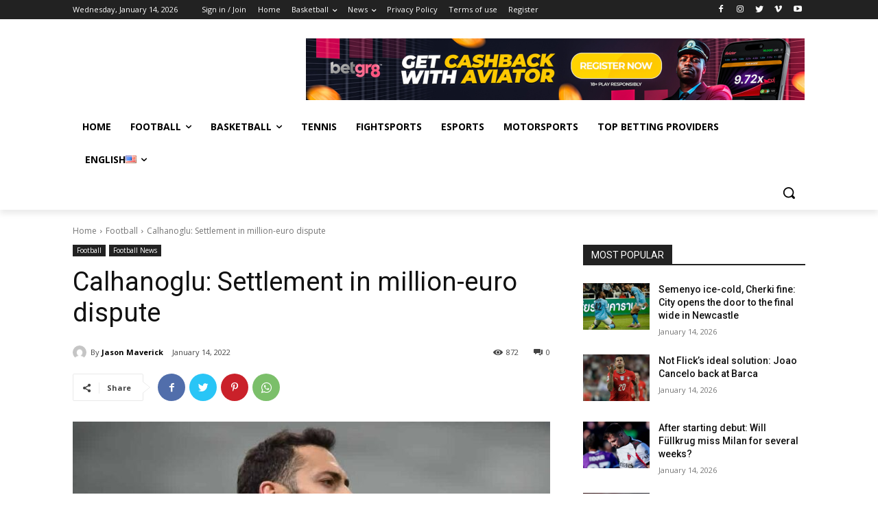

--- FILE ---
content_type: text/html; charset=UTF-8
request_url: https://www.sportsoftheday.com/calhanoglu-settlement-in-million-euro-dispute/?noamp=mobile
body_size: 51103
content:
<!doctype html >
<html lang="en-US" prefix="og: http://ogp.me/ns#">
<head>
    <meta charset="UTF-8" />
    <title>Calhanoglu: Settlement in million-euro dispute - Sports of the Day</title>
    <meta name="viewport" content="width=device-width, initial-scale=1.0">
    <link rel="pingback" href="https://www.sportsoftheday.com/xmlrpc.php" />
    <script type="text/javascript">
/* <![CDATA[ */
(()=>{var e={};e.g=function(){if("object"==typeof globalThis)return globalThis;try{return this||new Function("return this")()}catch(e){if("object"==typeof window)return window}}(),function({ampUrl:n,isCustomizePreview:t,isAmpDevMode:r,noampQueryVarName:o,noampQueryVarValue:s,disabledStorageKey:i,mobileUserAgents:a,regexRegex:c}){if("undefined"==typeof sessionStorage)return;const d=new RegExp(c);if(!a.some((e=>{const n=e.match(d);return!(!n||!new RegExp(n[1],n[2]).test(navigator.userAgent))||navigator.userAgent.includes(e)})))return;e.g.addEventListener("DOMContentLoaded",(()=>{const e=document.getElementById("amp-mobile-version-switcher");if(!e)return;e.hidden=!1;const n=e.querySelector("a[href]");n&&n.addEventListener("click",(()=>{sessionStorage.removeItem(i)}))}));const g=r&&["paired-browsing-non-amp","paired-browsing-amp"].includes(window.name);if(sessionStorage.getItem(i)||t||g)return;const u=new URL(location.href),m=new URL(n);m.hash=u.hash,u.searchParams.has(o)&&s===u.searchParams.get(o)?sessionStorage.setItem(i,"1"):m.href!==u.href&&(window.stop(),location.replace(m.href))}({"ampUrl":"https:\/\/www.sportsoftheday.com\/calhanoglu-settlement-in-million-euro-dispute\/?amp=1","noampQueryVarName":"noamp","noampQueryVarValue":"mobile","disabledStorageKey":"amp_mobile_redirect_disabled","mobileUserAgents":["Mobile","Android","Silk\/","Kindle","BlackBerry","Opera Mini","Opera Mobi"],"regexRegex":"^\\\/((?:.|\\n)+)\\\/([i]*)$","isCustomizePreview":false,"isAmpDevMode":false})})();
/* ]]> */
</script>
<meta name='robots' content='max-image-preview:large' />
	<style>img:is([sizes="auto" i], [sizes^="auto," i]) { contain-intrinsic-size: 3000px 1500px }</style>
	
<!-- This site is optimized with the Yoast SEO Premium plugin v8.4 - https://yoast.com/wordpress/plugins/seo/ -->
<link rel="canonical" href="https://www.sportsoftheday.com/calhanoglu-settlement-in-million-euro-dispute/" />
<meta property="og:locale" content="en_US" />
<meta property="og:type" content="article" />
<meta property="og:title" content="Calhanoglu: Settlement in million-euro dispute - Sports of the Day" />
<meta property="og:description" content="Hakan Calhanoglu and his former advisor Bektas Demirtas have settled their legal dispute out of court. More than three million euros were at stake. In concrete terms, the amount in dispute was as much as 3.5 million euros &#8211; the Heidelberg Regional Court named this sum when asked. Calhanoglu, formerly with Karlsruher SC, Hamburger SV, &hellip;" />
<meta property="og:url" content="https://www.sportsoftheday.com/calhanoglu-settlement-in-million-euro-dispute/" />
<meta property="og:site_name" content="Sports of the Day" />
<meta property="article:tag" content="Hakan Calhanoglu" />
<meta property="article:tag" content="Int. Football" />
<meta property="article:tag" content="Milan" />
<meta property="article:section" content="Football" />
<meta property="article:published_time" content="2022-01-14T08:10:23+02:00" />
<meta property="article:modified_time" content="2022-01-14T08:12:21+02:00" />
<meta property="og:updated_time" content="2022-01-14T08:12:21+02:00" />
<meta property="og:image" content="https://www.sportsoftheday.com/wp-content/uploads/2022/01/29-3-1.jpeg" />
<meta property="og:image:secure_url" content="https://www.sportsoftheday.com/wp-content/uploads/2022/01/29-3-1.jpeg" />
<meta property="og:image:width" content="1000" />
<meta property="og:image:height" content="563" />
<meta name="twitter:card" content="summary_large_image" />
<meta name="twitter:description" content="Hakan Calhanoglu and his former advisor Bektas Demirtas have settled their legal dispute out of court. More than three million euros were at stake. In concrete terms, the amount in dispute was as much as 3.5 million euros &#8211; the Heidelberg Regional Court named this sum when asked. Calhanoglu, formerly with Karlsruher SC, Hamburger SV, [&hellip;]" />
<meta name="twitter:title" content="Calhanoglu: Settlement in million-euro dispute - Sports of the Day" />
<meta name="twitter:image" content="https://www.sportsoftheday.com/wp-content/uploads/2022/01/29-3-1.jpeg" />
<!-- / Yoast SEO Premium plugin. -->

<link rel='dns-prefetch' href='//fonts.googleapis.com' />
<link rel="alternate" type="application/rss+xml" title="Sports of the Day &raquo; Feed" href="https://www.sportsoftheday.com/feed/" />
<link rel="alternate" type="application/rss+xml" title="Sports of the Day &raquo; Comments Feed" href="https://www.sportsoftheday.com/comments/feed/" />
<link rel="alternate" type="application/rss+xml" title="Sports of the Day &raquo; Calhanoglu: Settlement in million-euro dispute Comments Feed" href="https://www.sportsoftheday.com/calhanoglu-settlement-in-million-euro-dispute/feed/" />
<script type="text/javascript">
/* <![CDATA[ */
window._wpemojiSettings = {"baseUrl":"https:\/\/s.w.org\/images\/core\/emoji\/16.0.1\/72x72\/","ext":".png","svgUrl":"https:\/\/s.w.org\/images\/core\/emoji\/16.0.1\/svg\/","svgExt":".svg","source":{"concatemoji":"https:\/\/www.sportsoftheday.com\/wp-includes\/js\/wp-emoji-release.min.js?ver=6.8.3"}};
/*! This file is auto-generated */
!function(s,n){var o,i,e;function c(e){try{var t={supportTests:e,timestamp:(new Date).valueOf()};sessionStorage.setItem(o,JSON.stringify(t))}catch(e){}}function p(e,t,n){e.clearRect(0,0,e.canvas.width,e.canvas.height),e.fillText(t,0,0);var t=new Uint32Array(e.getImageData(0,0,e.canvas.width,e.canvas.height).data),a=(e.clearRect(0,0,e.canvas.width,e.canvas.height),e.fillText(n,0,0),new Uint32Array(e.getImageData(0,0,e.canvas.width,e.canvas.height).data));return t.every(function(e,t){return e===a[t]})}function u(e,t){e.clearRect(0,0,e.canvas.width,e.canvas.height),e.fillText(t,0,0);for(var n=e.getImageData(16,16,1,1),a=0;a<n.data.length;a++)if(0!==n.data[a])return!1;return!0}function f(e,t,n,a){switch(t){case"flag":return n(e,"\ud83c\udff3\ufe0f\u200d\u26a7\ufe0f","\ud83c\udff3\ufe0f\u200b\u26a7\ufe0f")?!1:!n(e,"\ud83c\udde8\ud83c\uddf6","\ud83c\udde8\u200b\ud83c\uddf6")&&!n(e,"\ud83c\udff4\udb40\udc67\udb40\udc62\udb40\udc65\udb40\udc6e\udb40\udc67\udb40\udc7f","\ud83c\udff4\u200b\udb40\udc67\u200b\udb40\udc62\u200b\udb40\udc65\u200b\udb40\udc6e\u200b\udb40\udc67\u200b\udb40\udc7f");case"emoji":return!a(e,"\ud83e\udedf")}return!1}function g(e,t,n,a){var r="undefined"!=typeof WorkerGlobalScope&&self instanceof WorkerGlobalScope?new OffscreenCanvas(300,150):s.createElement("canvas"),o=r.getContext("2d",{willReadFrequently:!0}),i=(o.textBaseline="top",o.font="600 32px Arial",{});return e.forEach(function(e){i[e]=t(o,e,n,a)}),i}function t(e){var t=s.createElement("script");t.src=e,t.defer=!0,s.head.appendChild(t)}"undefined"!=typeof Promise&&(o="wpEmojiSettingsSupports",i=["flag","emoji"],n.supports={everything:!0,everythingExceptFlag:!0},e=new Promise(function(e){s.addEventListener("DOMContentLoaded",e,{once:!0})}),new Promise(function(t){var n=function(){try{var e=JSON.parse(sessionStorage.getItem(o));if("object"==typeof e&&"number"==typeof e.timestamp&&(new Date).valueOf()<e.timestamp+604800&&"object"==typeof e.supportTests)return e.supportTests}catch(e){}return null}();if(!n){if("undefined"!=typeof Worker&&"undefined"!=typeof OffscreenCanvas&&"undefined"!=typeof URL&&URL.createObjectURL&&"undefined"!=typeof Blob)try{var e="postMessage("+g.toString()+"("+[JSON.stringify(i),f.toString(),p.toString(),u.toString()].join(",")+"));",a=new Blob([e],{type:"text/javascript"}),r=new Worker(URL.createObjectURL(a),{name:"wpTestEmojiSupports"});return void(r.onmessage=function(e){c(n=e.data),r.terminate(),t(n)})}catch(e){}c(n=g(i,f,p,u))}t(n)}).then(function(e){for(var t in e)n.supports[t]=e[t],n.supports.everything=n.supports.everything&&n.supports[t],"flag"!==t&&(n.supports.everythingExceptFlag=n.supports.everythingExceptFlag&&n.supports[t]);n.supports.everythingExceptFlag=n.supports.everythingExceptFlag&&!n.supports.flag,n.DOMReady=!1,n.readyCallback=function(){n.DOMReady=!0}}).then(function(){return e}).then(function(){var e;n.supports.everything||(n.readyCallback(),(e=n.source||{}).concatemoji?t(e.concatemoji):e.wpemoji&&e.twemoji&&(t(e.twemoji),t(e.wpemoji)))}))}((window,document),window._wpemojiSettings);
/* ]]> */
</script>
<style id='wp-emoji-styles-inline-css' type='text/css'>

	img.wp-smiley, img.emoji {
		display: inline !important;
		border: none !important;
		box-shadow: none !important;
		height: 1em !important;
		width: 1em !important;
		margin: 0 0.07em !important;
		vertical-align: -0.1em !important;
		background: none !important;
		padding: 0 !important;
	}
</style>
<link rel='stylesheet' id='wp-block-library-css' href='https://www.sportsoftheday.com/wp-includes/css/dist/block-library/style.min.css?ver=6.8.3' type='text/css' media='all' />
<style id='classic-theme-styles-inline-css' type='text/css'>
/*! This file is auto-generated */
.wp-block-button__link{color:#fff;background-color:#32373c;border-radius:9999px;box-shadow:none;text-decoration:none;padding:calc(.667em + 2px) calc(1.333em + 2px);font-size:1.125em}.wp-block-file__button{background:#32373c;color:#fff;text-decoration:none}
</style>
<style id='global-styles-inline-css' type='text/css'>
:root{--wp--preset--aspect-ratio--square: 1;--wp--preset--aspect-ratio--4-3: 4/3;--wp--preset--aspect-ratio--3-4: 3/4;--wp--preset--aspect-ratio--3-2: 3/2;--wp--preset--aspect-ratio--2-3: 2/3;--wp--preset--aspect-ratio--16-9: 16/9;--wp--preset--aspect-ratio--9-16: 9/16;--wp--preset--color--black: #000000;--wp--preset--color--cyan-bluish-gray: #abb8c3;--wp--preset--color--white: #ffffff;--wp--preset--color--pale-pink: #f78da7;--wp--preset--color--vivid-red: #cf2e2e;--wp--preset--color--luminous-vivid-orange: #ff6900;--wp--preset--color--luminous-vivid-amber: #fcb900;--wp--preset--color--light-green-cyan: #7bdcb5;--wp--preset--color--vivid-green-cyan: #00d084;--wp--preset--color--pale-cyan-blue: #8ed1fc;--wp--preset--color--vivid-cyan-blue: #0693e3;--wp--preset--color--vivid-purple: #9b51e0;--wp--preset--gradient--vivid-cyan-blue-to-vivid-purple: linear-gradient(135deg,rgba(6,147,227,1) 0%,rgb(155,81,224) 100%);--wp--preset--gradient--light-green-cyan-to-vivid-green-cyan: linear-gradient(135deg,rgb(122,220,180) 0%,rgb(0,208,130) 100%);--wp--preset--gradient--luminous-vivid-amber-to-luminous-vivid-orange: linear-gradient(135deg,rgba(252,185,0,1) 0%,rgba(255,105,0,1) 100%);--wp--preset--gradient--luminous-vivid-orange-to-vivid-red: linear-gradient(135deg,rgba(255,105,0,1) 0%,rgb(207,46,46) 100%);--wp--preset--gradient--very-light-gray-to-cyan-bluish-gray: linear-gradient(135deg,rgb(238,238,238) 0%,rgb(169,184,195) 100%);--wp--preset--gradient--cool-to-warm-spectrum: linear-gradient(135deg,rgb(74,234,220) 0%,rgb(151,120,209) 20%,rgb(207,42,186) 40%,rgb(238,44,130) 60%,rgb(251,105,98) 80%,rgb(254,248,76) 100%);--wp--preset--gradient--blush-light-purple: linear-gradient(135deg,rgb(255,206,236) 0%,rgb(152,150,240) 100%);--wp--preset--gradient--blush-bordeaux: linear-gradient(135deg,rgb(254,205,165) 0%,rgb(254,45,45) 50%,rgb(107,0,62) 100%);--wp--preset--gradient--luminous-dusk: linear-gradient(135deg,rgb(255,203,112) 0%,rgb(199,81,192) 50%,rgb(65,88,208) 100%);--wp--preset--gradient--pale-ocean: linear-gradient(135deg,rgb(255,245,203) 0%,rgb(182,227,212) 50%,rgb(51,167,181) 100%);--wp--preset--gradient--electric-grass: linear-gradient(135deg,rgb(202,248,128) 0%,rgb(113,206,126) 100%);--wp--preset--gradient--midnight: linear-gradient(135deg,rgb(2,3,129) 0%,rgb(40,116,252) 100%);--wp--preset--font-size--small: 11px;--wp--preset--font-size--medium: 20px;--wp--preset--font-size--large: 32px;--wp--preset--font-size--x-large: 42px;--wp--preset--font-size--regular: 15px;--wp--preset--font-size--larger: 50px;--wp--preset--spacing--20: 0.44rem;--wp--preset--spacing--30: 0.67rem;--wp--preset--spacing--40: 1rem;--wp--preset--spacing--50: 1.5rem;--wp--preset--spacing--60: 2.25rem;--wp--preset--spacing--70: 3.38rem;--wp--preset--spacing--80: 5.06rem;--wp--preset--shadow--natural: 6px 6px 9px rgba(0, 0, 0, 0.2);--wp--preset--shadow--deep: 12px 12px 50px rgba(0, 0, 0, 0.4);--wp--preset--shadow--sharp: 6px 6px 0px rgba(0, 0, 0, 0.2);--wp--preset--shadow--outlined: 6px 6px 0px -3px rgba(255, 255, 255, 1), 6px 6px rgba(0, 0, 0, 1);--wp--preset--shadow--crisp: 6px 6px 0px rgba(0, 0, 0, 1);}:where(.is-layout-flex){gap: 0.5em;}:where(.is-layout-grid){gap: 0.5em;}body .is-layout-flex{display: flex;}.is-layout-flex{flex-wrap: wrap;align-items: center;}.is-layout-flex > :is(*, div){margin: 0;}body .is-layout-grid{display: grid;}.is-layout-grid > :is(*, div){margin: 0;}:where(.wp-block-columns.is-layout-flex){gap: 2em;}:where(.wp-block-columns.is-layout-grid){gap: 2em;}:where(.wp-block-post-template.is-layout-flex){gap: 1.25em;}:where(.wp-block-post-template.is-layout-grid){gap: 1.25em;}.has-black-color{color: var(--wp--preset--color--black) !important;}.has-cyan-bluish-gray-color{color: var(--wp--preset--color--cyan-bluish-gray) !important;}.has-white-color{color: var(--wp--preset--color--white) !important;}.has-pale-pink-color{color: var(--wp--preset--color--pale-pink) !important;}.has-vivid-red-color{color: var(--wp--preset--color--vivid-red) !important;}.has-luminous-vivid-orange-color{color: var(--wp--preset--color--luminous-vivid-orange) !important;}.has-luminous-vivid-amber-color{color: var(--wp--preset--color--luminous-vivid-amber) !important;}.has-light-green-cyan-color{color: var(--wp--preset--color--light-green-cyan) !important;}.has-vivid-green-cyan-color{color: var(--wp--preset--color--vivid-green-cyan) !important;}.has-pale-cyan-blue-color{color: var(--wp--preset--color--pale-cyan-blue) !important;}.has-vivid-cyan-blue-color{color: var(--wp--preset--color--vivid-cyan-blue) !important;}.has-vivid-purple-color{color: var(--wp--preset--color--vivid-purple) !important;}.has-black-background-color{background-color: var(--wp--preset--color--black) !important;}.has-cyan-bluish-gray-background-color{background-color: var(--wp--preset--color--cyan-bluish-gray) !important;}.has-white-background-color{background-color: var(--wp--preset--color--white) !important;}.has-pale-pink-background-color{background-color: var(--wp--preset--color--pale-pink) !important;}.has-vivid-red-background-color{background-color: var(--wp--preset--color--vivid-red) !important;}.has-luminous-vivid-orange-background-color{background-color: var(--wp--preset--color--luminous-vivid-orange) !important;}.has-luminous-vivid-amber-background-color{background-color: var(--wp--preset--color--luminous-vivid-amber) !important;}.has-light-green-cyan-background-color{background-color: var(--wp--preset--color--light-green-cyan) !important;}.has-vivid-green-cyan-background-color{background-color: var(--wp--preset--color--vivid-green-cyan) !important;}.has-pale-cyan-blue-background-color{background-color: var(--wp--preset--color--pale-cyan-blue) !important;}.has-vivid-cyan-blue-background-color{background-color: var(--wp--preset--color--vivid-cyan-blue) !important;}.has-vivid-purple-background-color{background-color: var(--wp--preset--color--vivid-purple) !important;}.has-black-border-color{border-color: var(--wp--preset--color--black) !important;}.has-cyan-bluish-gray-border-color{border-color: var(--wp--preset--color--cyan-bluish-gray) !important;}.has-white-border-color{border-color: var(--wp--preset--color--white) !important;}.has-pale-pink-border-color{border-color: var(--wp--preset--color--pale-pink) !important;}.has-vivid-red-border-color{border-color: var(--wp--preset--color--vivid-red) !important;}.has-luminous-vivid-orange-border-color{border-color: var(--wp--preset--color--luminous-vivid-orange) !important;}.has-luminous-vivid-amber-border-color{border-color: var(--wp--preset--color--luminous-vivid-amber) !important;}.has-light-green-cyan-border-color{border-color: var(--wp--preset--color--light-green-cyan) !important;}.has-vivid-green-cyan-border-color{border-color: var(--wp--preset--color--vivid-green-cyan) !important;}.has-pale-cyan-blue-border-color{border-color: var(--wp--preset--color--pale-cyan-blue) !important;}.has-vivid-cyan-blue-border-color{border-color: var(--wp--preset--color--vivid-cyan-blue) !important;}.has-vivid-purple-border-color{border-color: var(--wp--preset--color--vivid-purple) !important;}.has-vivid-cyan-blue-to-vivid-purple-gradient-background{background: var(--wp--preset--gradient--vivid-cyan-blue-to-vivid-purple) !important;}.has-light-green-cyan-to-vivid-green-cyan-gradient-background{background: var(--wp--preset--gradient--light-green-cyan-to-vivid-green-cyan) !important;}.has-luminous-vivid-amber-to-luminous-vivid-orange-gradient-background{background: var(--wp--preset--gradient--luminous-vivid-amber-to-luminous-vivid-orange) !important;}.has-luminous-vivid-orange-to-vivid-red-gradient-background{background: var(--wp--preset--gradient--luminous-vivid-orange-to-vivid-red) !important;}.has-very-light-gray-to-cyan-bluish-gray-gradient-background{background: var(--wp--preset--gradient--very-light-gray-to-cyan-bluish-gray) !important;}.has-cool-to-warm-spectrum-gradient-background{background: var(--wp--preset--gradient--cool-to-warm-spectrum) !important;}.has-blush-light-purple-gradient-background{background: var(--wp--preset--gradient--blush-light-purple) !important;}.has-blush-bordeaux-gradient-background{background: var(--wp--preset--gradient--blush-bordeaux) !important;}.has-luminous-dusk-gradient-background{background: var(--wp--preset--gradient--luminous-dusk) !important;}.has-pale-ocean-gradient-background{background: var(--wp--preset--gradient--pale-ocean) !important;}.has-electric-grass-gradient-background{background: var(--wp--preset--gradient--electric-grass) !important;}.has-midnight-gradient-background{background: var(--wp--preset--gradient--midnight) !important;}.has-small-font-size{font-size: var(--wp--preset--font-size--small) !important;}.has-medium-font-size{font-size: var(--wp--preset--font-size--medium) !important;}.has-large-font-size{font-size: var(--wp--preset--font-size--large) !important;}.has-x-large-font-size{font-size: var(--wp--preset--font-size--x-large) !important;}
:where(.wp-block-post-template.is-layout-flex){gap: 1.25em;}:where(.wp-block-post-template.is-layout-grid){gap: 1.25em;}
:where(.wp-block-columns.is-layout-flex){gap: 2em;}:where(.wp-block-columns.is-layout-grid){gap: 2em;}
:root :where(.wp-block-pullquote){font-size: 1.5em;line-height: 1.6;}
</style>
<link rel='stylesheet' id='contact-form-7-css' href='https://www.sportsoftheday.com/wp-content/plugins/contact-form-7/includes/css/styles.css?ver=6.1.4' type='text/css' media='all' />
<link rel='stylesheet' id='td-plugin-multi-purpose-css' href='https://www.sportsoftheday.com/wp-content/plugins/td-composer/td-multi-purpose/style.css?ver=e12b81d6cbdf467845997a891495df2c' type='text/css' media='all' />
<link crossorigin="anonymous" rel='stylesheet' id='google-fonts-style-css' href='https://fonts.googleapis.com/css?family=Open+Sans%3A400%2C600%2C700%2C300%7CRoboto%3A400%2C500%2C700%2C300%7COpen+Sans%3A400&#038;display=swap&#038;ver=12.5' type='text/css' media='all' />
<link rel='stylesheet' id='td-theme-css' href='https://www.sportsoftheday.com/wp-content/themes/Newspaper/style.css?ver=12.5' type='text/css' media='all' />
<style id='td-theme-inline-css' type='text/css'>
    
        @media (max-width: 767px) {
            .td-header-desktop-wrap {
                display: none;
            }
        }
        @media (min-width: 767px) {
            .td-header-mobile-wrap {
                display: none;
            }
        }
    
	
</style>
<link rel='stylesheet' id='td-legacy-framework-front-style-css' href='https://www.sportsoftheday.com/wp-content/plugins/td-composer/legacy/Newspaper/assets/css/td_legacy_main.css?ver=e12b81d6cbdf467845997a891495df2c' type='text/css' media='all' />
<link rel='stylesheet' id='tdb_style_cloud_templates_front-css' href='https://www.sportsoftheday.com/wp-content/plugins/td-cloud-library/assets/css/tdb_main.css?ver=0390de2d4222fae8efaeae107c326a4e' type='text/css' media='all' />
<script type="text/javascript" src="https://www.sportsoftheday.com/wp-includes/js/jquery/jquery.min.js?ver=3.7.1" id="jquery-core-js"></script>
<script type="text/javascript" src="https://www.sportsoftheday.com/wp-includes/js/jquery/jquery-migrate.min.js?ver=3.4.1" id="jquery-migrate-js"></script>
<link rel="https://api.w.org/" href="https://www.sportsoftheday.com/wp-json/" /><link rel="alternate" title="JSON" type="application/json" href="https://www.sportsoftheday.com/wp-json/wp/v2/posts/57754" /><link rel="EditURI" type="application/rsd+xml" title="RSD" href="https://www.sportsoftheday.com/xmlrpc.php?rsd" />
<meta name="generator" content="WordPress 6.8.3" />
<link rel='shortlink' href='https://www.sportsoftheday.com/?p=57754' />
<link rel="alternate" title="oEmbed (JSON)" type="application/json+oembed" href="https://www.sportsoftheday.com/wp-json/oembed/1.0/embed?url=https%3A%2F%2Fwww.sportsoftheday.com%2Fcalhanoglu-settlement-in-million-euro-dispute%2F&#038;lang=en" />
<link rel="alternate" title="oEmbed (XML)" type="text/xml+oembed" href="https://www.sportsoftheday.com/wp-json/oembed/1.0/embed?url=https%3A%2F%2Fwww.sportsoftheday.com%2Fcalhanoglu-settlement-in-million-euro-dispute%2F&#038;format=xml&#038;lang=en" />
<link rel="alternate" type="text/html" media="only screen and (max-width: 640px)" href="https://www.sportsoftheday.com/calhanoglu-settlement-in-million-euro-dispute/?amp=1"><!--[if lt IE 9]><script src="https://cdnjs.cloudflare.com/ajax/libs/html5shiv/3.7.3/html5shiv.js"></script><![endif]-->
        <script>
        window.tdb_global_vars = {"wpRestUrl":"https:\/\/www.sportsoftheday.com\/wp-json\/","permalinkStructure":"\/%postname%\/"};
        window.tdb_p_autoload_vars = {"isAjax":false,"isAdminBarShowing":false,"autoloadScrollPercent":20,"postAutoloadStatus":"off","origPostEditUrl":null};
    </script>
    
    <style id="tdb-global-colors">
        :root {--accent-color: #fff;}
    </style>
	
<link rel="amphtml" href="https://www.sportsoftheday.com/calhanoglu-settlement-in-million-euro-dispute/?amp=1"><style>#amp-mobile-version-switcher{left:0;position:absolute;width:100%;z-index:100}#amp-mobile-version-switcher>a{background-color:#444;border:0;color:#eaeaea;display:block;font-family:-apple-system,BlinkMacSystemFont,Segoe UI,Roboto,Oxygen-Sans,Ubuntu,Cantarell,Helvetica Neue,sans-serif;font-size:16px;font-weight:600;padding:15px 0;text-align:center;-webkit-text-decoration:none;text-decoration:none}#amp-mobile-version-switcher>a:active,#amp-mobile-version-switcher>a:focus,#amp-mobile-version-switcher>a:hover{-webkit-text-decoration:underline;text-decoration:underline}</style>
<!-- JS generated by theme -->

<script>
    
    

	    var tdBlocksArray = []; //here we store all the items for the current page

	    // td_block class - each ajax block uses a object of this class for requests
	    function tdBlock() {
		    this.id = '';
		    this.block_type = 1; //block type id (1-234 etc)
		    this.atts = '';
		    this.td_column_number = '';
		    this.td_current_page = 1; //
		    this.post_count = 0; //from wp
		    this.found_posts = 0; //from wp
		    this.max_num_pages = 0; //from wp
		    this.td_filter_value = ''; //current live filter value
		    this.is_ajax_running = false;
		    this.td_user_action = ''; // load more or infinite loader (used by the animation)
		    this.header_color = '';
		    this.ajax_pagination_infinite_stop = ''; //show load more at page x
	    }

        // td_js_generator - mini detector
        ( function () {
            var htmlTag = document.getElementsByTagName("html")[0];

	        if ( navigator.userAgent.indexOf("MSIE 10.0") > -1 ) {
                htmlTag.className += ' ie10';
            }

            if ( !!navigator.userAgent.match(/Trident.*rv\:11\./) ) {
                htmlTag.className += ' ie11';
            }

	        if ( navigator.userAgent.indexOf("Edge") > -1 ) {
                htmlTag.className += ' ieEdge';
            }

            if ( /(iPad|iPhone|iPod)/g.test(navigator.userAgent) ) {
                htmlTag.className += ' td-md-is-ios';
            }

            var user_agent = navigator.userAgent.toLowerCase();
            if ( user_agent.indexOf("android") > -1 ) {
                htmlTag.className += ' td-md-is-android';
            }

            if ( -1 !== navigator.userAgent.indexOf('Mac OS X')  ) {
                htmlTag.className += ' td-md-is-os-x';
            }

            if ( /chrom(e|ium)/.test(navigator.userAgent.toLowerCase()) ) {
               htmlTag.className += ' td-md-is-chrome';
            }

            if ( -1 !== navigator.userAgent.indexOf('Firefox') ) {
                htmlTag.className += ' td-md-is-firefox';
            }

            if ( -1 !== navigator.userAgent.indexOf('Safari') && -1 === navigator.userAgent.indexOf('Chrome') ) {
                htmlTag.className += ' td-md-is-safari';
            }

            if( -1 !== navigator.userAgent.indexOf('IEMobile') ){
                htmlTag.className += ' td-md-is-iemobile';
            }

        })();

        var tdLocalCache = {};

        ( function () {
            "use strict";

            tdLocalCache = {
                data: {},
                remove: function (resource_id) {
                    delete tdLocalCache.data[resource_id];
                },
                exist: function (resource_id) {
                    return tdLocalCache.data.hasOwnProperty(resource_id) && tdLocalCache.data[resource_id] !== null;
                },
                get: function (resource_id) {
                    return tdLocalCache.data[resource_id];
                },
                set: function (resource_id, cachedData) {
                    tdLocalCache.remove(resource_id);
                    tdLocalCache.data[resource_id] = cachedData;
                }
            };
        })();

    
    
var td_viewport_interval_list=[{"limitBottom":767,"sidebarWidth":228},{"limitBottom":1018,"sidebarWidth":300},{"limitBottom":1140,"sidebarWidth":324}];
var td_animation_stack_effect="type0";
var tds_animation_stack=true;
var td_animation_stack_specific_selectors=".entry-thumb, img, .td-lazy-img";
var td_animation_stack_general_selectors=".td-animation-stack img, .td-animation-stack .entry-thumb, .post img, .td-animation-stack .td-lazy-img";
var tds_general_modal_image="yes";
var tdc_is_installed="yes";
var td_ajax_url="https:\/\/www.sportsoftheday.com\/wp-admin\/admin-ajax.php?td_theme_name=Newspaper&v=12.5";
var td_get_template_directory_uri="https:\/\/www.sportsoftheday.com\/wp-content\/plugins\/td-composer\/legacy\/common";
var tds_snap_menu="";
var tds_logo_on_sticky="";
var tds_header_style="";
var td_please_wait="Please wait...";
var td_email_user_pass_incorrect="User or password incorrect!";
var td_email_user_incorrect="Email or username incorrect!";
var td_email_incorrect="Email incorrect!";
var td_user_incorrect="Username incorrect!";
var td_email_user_empty="Email or username empty!";
var td_pass_empty="Pass empty!";
var td_pass_pattern_incorrect="Invalid Pass Pattern!";
var td_retype_pass_incorrect="Retyped Pass incorrect!";
var tds_more_articles_on_post_enable="";
var tds_more_articles_on_post_time_to_wait="";
var tds_more_articles_on_post_pages_distance_from_top=0;
var tds_theme_color_site_wide="#4db2ec";
var tds_smart_sidebar="";
var tdThemeName="Newspaper";
var tdThemeNameWl="Newspaper";
var td_magnific_popup_translation_tPrev="Previous (Left arrow key)";
var td_magnific_popup_translation_tNext="Next (Right arrow key)";
var td_magnific_popup_translation_tCounter="%curr% of %total%";
var td_magnific_popup_translation_ajax_tError="The content from %url% could not be loaded.";
var td_magnific_popup_translation_image_tError="The image #%curr% could not be loaded.";
var tdBlockNonce="7fb94430c9";
var tdDateNamesI18n={"month_names":["January","February","March","April","May","June","July","August","September","October","November","December"],"month_names_short":["Jan","Feb","Mar","Apr","May","Jun","Jul","Aug","Sep","Oct","Nov","Dec"],"day_names":["Sunday","Monday","Tuesday","Wednesday","Thursday","Friday","Saturday"],"day_names_short":["Sun","Mon","Tue","Wed","Thu","Fri","Sat"]};
var tdb_modal_confirm="Save";
var tdb_modal_cancel="Cancel";
var tdb_modal_confirm_alt="Yes";
var tdb_modal_cancel_alt="No";
var td_ad_background_click_link="";
var td_ad_background_click_target="";
</script>


<!-- Header style compiled by theme -->

<style>
    
.td-menu-background:before,
    .td-search-background:before {
        background: rgba(0,0,0,0.5);
        background: -moz-linear-gradient(top, rgba(0,0,0,0.5) 0%, rgba(0,0,0,0.6) 100%);
        background: -webkit-gradient(left top, left bottom, color-stop(0%, rgba(0,0,0,0.5)), color-stop(100%, rgba(0,0,0,0.6)));
        background: -webkit-linear-gradient(top, rgba(0,0,0,0.5) 0%, rgba(0,0,0,0.6) 100%);
        background: -o-linear-gradient(top, rgba(0,0,0,0.5) 0%, rgba(0,0,0,0.6) 100%);
        background: -ms-linear-gradient(top, rgba(0,0,0,0.5) 0%, rgba(0,0,0,0.6) 100%);
        background: linear-gradient(to bottom, rgba(0,0,0,0.5) 0%, rgba(0,0,0,0.6) 100%);
        filter: progid:DXImageTransform.Microsoft.gradient( startColorstr='rgba(0,0,0,0.5)', endColorstr='rgba(0,0,0,0.6)', GradientType=0 );
    }
</style>

<link rel="icon" href="https://www.sportsoftheday.com/wp-content/uploads/2018/06/cropped-34071720_2093876747601453_8570784548302880768_n-3-32x32.jpg" sizes="32x32" />
<link rel="icon" href="https://www.sportsoftheday.com/wp-content/uploads/2018/06/cropped-34071720_2093876747601453_8570784548302880768_n-3-192x192.jpg" sizes="192x192" />
<link rel="apple-touch-icon" href="https://www.sportsoftheday.com/wp-content/uploads/2018/06/cropped-34071720_2093876747601453_8570784548302880768_n-3-180x180.jpg" />
<meta name="msapplication-TileImage" content="https://www.sportsoftheday.com/wp-content/uploads/2018/06/cropped-34071720_2093876747601453_8570784548302880768_n-3-270x270.jpg" />

<!-- Button style compiled by theme -->

<style>
    
</style>

	<style id="tdw-css-placeholder"></style></head>

<body class="wp-singular post-template-default single single-post postid-57754 single-format-standard wp-theme-Newspaper calhanoglu-settlement-in-million-euro-dispute global-block-template-1 tdb_template_49776 tdb-template  tdc-header-template  tdc-footer-template td-animation-stack-type0 td-full-layout" itemscope="itemscope" itemtype="https://schema.org/WebPage">

            <div class="td-scroll-up  td-hide-scroll-up-on-mob" style="display:none;"><i class="td-icon-menu-up"></i></div>
    
    <div class="td-menu-background" style="visibility:hidden"></div>
<div id="td-mobile-nav" style="visibility:hidden">
    <div class="td-mobile-container">
        <!-- mobile menu top section -->
        <div class="td-menu-socials-wrap">
            <!-- socials -->
            <div class="td-menu-socials">
                
        <span class="td-social-icon-wrap">
            <a target="_blank" href="https://www.facebook.com/Sports-of-the-Day-112937401299376" title="Facebook">
                <i class="td-icon-font td-icon-facebook"></i>
                <span style="display: none">Facebook</span>
            </a>
        </span>
        <span class="td-social-icon-wrap">
            <a target="_blank" href="https://instagram.com/sports_of_the_day" title="Instagram">
                <i class="td-icon-font td-icon-instagram"></i>
                <span style="display: none">Instagram</span>
            </a>
        </span>            </div>
            <!-- close button -->
            <div class="td-mobile-close">
                <span><i class="td-icon-close-mobile"></i></span>
            </div>
        </div>

        <!-- login section -->
        
        <!-- menu section -->
        <div class="td-mobile-content">
            <div class="menu-sotd-main-container"><ul id="menu-sotd-main-1" class="td-mobile-main-menu"><li class="blackbold menu-item menu-item-type-custom menu-item-object-custom menu-item-first menu-item-49765"><a href="https://sportsoftheday.com/">Home</a></li>
<li class="menu-item menu-item-type-taxonomy menu-item-object-category current-post-ancestor current-menu-parent current-post-parent menu-item-has-children menu-item-44303"><a href="https://www.sportsoftheday.com/football/">Football<i class="td-icon-menu-right td-element-after"></i></a>
<ul class="sub-menu">
	<li class="menu-item menu-item-type-taxonomy menu-item-object-category menu-item-117582"><a href="https://www.sportsoftheday.com/world-cup-2023/">World Cup 2023</a></li>
	<li class="menu-item menu-item-type-taxonomy menu-item-object-category menu-item-56032"><a href="https://www.sportsoftheday.com/bundesliga/">Bundesliga</a></li>
	<li class="menu-item menu-item-type-taxonomy menu-item-object-category menu-item-44304"><a href="https://www.sportsoftheday.com/premier-league/">Premier League</a></li>
	<li class="menu-item menu-item-type-taxonomy menu-item-object-category menu-item-56035"><a href="https://www.sportsoftheday.com/ligue-1/">Ligue 1</a></li>
	<li class="menu-item menu-item-type-taxonomy menu-item-object-category menu-item-56034"><a href="https://www.sportsoftheday.com/la-liga/">La Liga</a></li>
	<li class="menu-item menu-item-type-taxonomy menu-item-object-category menu-item-56036"><a href="https://www.sportsoftheday.com/serie-a/">Serie A</a></li>
	<li class="menu-item menu-item-type-taxonomy menu-item-object-category menu-item-56037"><a href="https://www.sportsoftheday.com/uefa-europa-league/">UEFA Europa League</a></li>
	<li class="menu-item menu-item-type-taxonomy menu-item-object-category menu-item-56033"><a href="https://www.sportsoftheday.com/champions-league/">Champions League</a></li>
</ul>
</li>
<li class="menu-item menu-item-type-taxonomy menu-item-object-category menu-item-has-children menu-item-44305"><a href="https://www.sportsoftheday.com/basketball/">Basketball<i class="td-icon-menu-right td-element-after"></i></a>
<ul class="sub-menu">
	<li class="menu-item menu-item-type-taxonomy menu-item-object-category menu-item-67331"><a href="https://www.sportsoftheday.com/nba-basketball/">NBA</a></li>
</ul>
</li>
<li class="menu-item menu-item-type-taxonomy menu-item-object-category menu-item-44309"><a href="https://www.sportsoftheday.com/tennis/">Tennis</a></li>
<li class="menu-item menu-item-type-taxonomy menu-item-object-category menu-item-44306"><a href="https://www.sportsoftheday.com/mma/">FightSports</a></li>
<li class="menu-item menu-item-type-taxonomy menu-item-object-category menu-item-56545"><a href="https://www.sportsoftheday.com/esports/">Esports</a></li>
<li class="menu-item menu-item-type-taxonomy menu-item-object-category menu-item-56546"><a href="https://www.sportsoftheday.com/motorsports/">Motorsports</a></li>
<li class="menu-item menu-item-type-post_type menu-item-object-page menu-item-121163"><a href="https://www.sportsoftheday.com/top-betting-providers/">Top Betting Providers</a></li>
<li class="pll-parent-menu-item menu-item menu-item-type-custom menu-item-object-custom menu-item-has-children menu-item-57789"><a href="#pll_switcher"><img src="[data-uri]" alt="" width="16" height="11" style="width: 16px; height: 11px;" /><span style="margin-left:0.3em;">English</span><i class="td-icon-menu-right td-element-after"></i></a>
<ul class="sub-menu">
	<li class="lang-item lang-item-14148 lang-item-en current-lang lang-item-first menu-item menu-item-type-custom menu-item-object-custom menu-item-57789-en"><a href="https://www.sportsoftheday.com/calhanoglu-settlement-in-million-euro-dispute/" hreflang="en-US" lang="en-US"><img src="[data-uri]" alt="" width="16" height="11" style="width: 16px; height: 11px;" /><span style="margin-left:0.3em;">English</span></a></li>
	<li class="lang-item lang-item-14150 lang-item-nl no-translation menu-item menu-item-type-custom menu-item-object-custom menu-item-57789-nl"><a href="https://www.sportsoftheday.com/nl/" hreflang="nl-NL" lang="nl-NL"><img src="[data-uri]" alt="" width="16" height="11" style="width: 16px; height: 11px;" /><span style="margin-left:0.3em;">Nederlands</span></a></li>
	<li class="lang-item lang-item-14152 lang-item-fr no-translation menu-item menu-item-type-custom menu-item-object-custom menu-item-57789-fr"><a href="https://www.sportsoftheday.com/fr/" hreflang="fr-FR" lang="fr-FR"><img src="[data-uri]" alt="" width="16" height="11" style="width: 16px; height: 11px;" /><span style="margin-left:0.3em;">Français</span></a></li>
	<li class="lang-item lang-item-14154 lang-item-es no-translation menu-item menu-item-type-custom menu-item-object-custom menu-item-57789-es"><a href="https://www.sportsoftheday.com/es/" hreflang="es-ES" lang="es-ES"><img src="[data-uri]" alt="" width="16" height="11" style="width: 16px; height: 11px;" /><span style="margin-left:0.3em;">Español</span></a></li>
	<li class="lang-item lang-item-14156 lang-item-hu no-translation menu-item menu-item-type-custom menu-item-object-custom menu-item-57789-hu"><a href="https://www.sportsoftheday.com/hu/" hreflang="hu-HU" lang="hu-HU"><img src="[data-uri]" alt="" width="16" height="11" style="width: 16px; height: 11px;" /><span style="margin-left:0.3em;">Magyar</span></a></li>
	<li class="lang-item lang-item-14158 lang-item-bg no-translation menu-item menu-item-type-custom menu-item-object-custom menu-item-57789-bg"><a href="https://www.sportsoftheday.com/bg/" hreflang="bg-BG" lang="bg-BG"><img src="[data-uri]" alt="" width="16" height="11" style="width: 16px; height: 11px;" /><span style="margin-left:0.3em;">български</span></a></li>
	<li class="lang-item lang-item-65450 lang-item-el no-translation menu-item menu-item-type-custom menu-item-object-custom menu-item-57789-el"><a href="https://www.sportsoftheday.com/el/" hreflang="el" lang="el"><img src="[data-uri]" alt="" width="16" height="11" style="width: 16px; height: 11px;" /><span style="margin-left:0.3em;">Ελληνικά</span></a></li>
	<li class="lang-item lang-item-68636 lang-item-pt no-translation menu-item menu-item-type-custom menu-item-object-custom menu-item-57789-pt"><a href="https://www.sportsoftheday.com/pt/" hreflang="pt-BR" lang="pt-BR"><img src="[data-uri]" alt="" width="16" height="11" style="width: 16px; height: 11px;" /><span style="margin-left:0.3em;">Português</span></a></li>
</ul>
</li>
</ul></div>        </div>
    </div>

    <!-- register/login section -->
    </div>    <div class="td-search-background" style="visibility:hidden"></div>
<div class="td-search-wrap-mob" style="visibility:hidden">
	<div class="td-drop-down-search">
		<form method="get" class="td-search-form" action="https://www.sportsoftheday.com/">
			<!-- close button -->
			<div class="td-search-close">
				<span><i class="td-icon-close-mobile"></i></span>
			</div>
			<div role="search" class="td-search-input">
				<span>Search</span>
				<input id="td-header-search-mob" type="text" value="" name="s" autocomplete="off" />
			</div>
		</form>
		<div id="td-aj-search-mob" class="td-ajax-search-flex"></div>
	</div>
</div>
    <div id="td-outer-wrap" class="td-theme-wrap">

                    <div class="td-header-template-wrap" style="position: relative">
                                <div class="td-header-mobile-wrap ">
                    <div id="tdi_1" class="tdc-zone"><div class="tdc_zone tdi_2  wpb_row td-pb-row tdc-element-style"  >
<style scoped>

/* custom css */
.tdi_2{
                    min-height: 0;
                }

/* phone */
@media (max-width: 767px){
.tdi_2:before{
                    content: '';
                    display: block;
                    width: 100vw;
                    height: 100%;
                    position: absolute;
                    left: 50%;
                    transform: translateX(-50%);
                    box-shadow:  0px 6px 8px 0px rgba(0, 0, 0, 0.08);
                    z-index: 20;
                    pointer-events: none;
                }@media (max-width: 767px) {
                    .tdi_2:before {
                        width: 100%;
                    }
                }
}
/* inline tdc_css att */

/* phone */
@media (max-width: 767px)
{
.tdi_2{
position:relative;
}
}

</style>
<div class="tdi_1_rand_style td-element-style" ><style>
/* phone */
@media (max-width: 767px)
{
.tdi_1_rand_style{
background-color:#222222 !important;
}
}
 </style></div><div id="tdi_3" class="tdc-row"><div class="vc_row tdi_4  wpb_row td-pb-row" >
<style scoped>

/* custom css */
.tdi_4,
                .tdi_4 .tdc-columns{
                    min-height: 0;
                }.tdi_4,
				.tdi_4 .tdc-columns{
				    display: block;
				}.tdi_4 .tdc-columns{
				    width: 100%;
				}

/* phone */
@media (max-width: 767px){
@media (min-width: 768px) {
	                .tdi_4 {
	                    margin-left: -0px;
	                    margin-right: -0px;
	                }
	                .tdi_4 .tdc-row-video-background-error,
	                .tdi_4 .vc_column {
	                    padding-left: 0px;
	                    padding-right: 0px;
	                }
                }
}
</style><div class="vc_column tdi_6  wpb_column vc_column_container tdc-column td-pb-span4">
<style scoped>

/* custom css */
.tdi_6{
                    vertical-align: baseline;
                }.tdi_6 > .wpb_wrapper,
				.tdi_6 > .wpb_wrapper > .tdc-elements{
				    display: block;
				}.tdi_6 > .wpb_wrapper > .tdc-elements{
				    width: 100%;
				}.tdi_6 > .wpb_wrapper > .vc_row_inner{
				    width: auto;
				}.tdi_6 > .wpb_wrapper{
				    width: auto;
				    height: auto;
				}

/* phone */
@media (max-width: 767px){
.tdi_6{
                    vertical-align: middle;
                }
}
/* inline tdc_css att */

/* phone */
@media (max-width: 767px)
{
.tdi_6{
width:20% !important;
display:inline-block !important;
}
}

</style><div class="wpb_wrapper" ><div class="td_block_wrap tdb_mobile_menu tdi_7 td-pb-border-top td_block_template_1 tdb-header-align"  data-td-block-uid="tdi_7" >
<style>

/* inline tdc_css att */

/* phone */
@media (max-width: 767px)
{
.tdi_7{
margin-top:2px !important;
margin-left:-13px !important;
}
}

</style>
<style>
/* custom css */
.tdb-header-align{
                  vertical-align: middle;
                }.tdb_mobile_menu{
                  margin-bottom: 0;
                  clear: none;
                }.tdb_mobile_menu a{
                  display: inline-block !important;
                  position: relative;
                  text-align: center;
                  color: #4db2ec;
                }.tdb_mobile_menu a > span{
                  display: flex;
                  align-items: center;
                  justify-content: center;
                }.tdb_mobile_menu svg{
                  height: auto;
                }.tdb_mobile_menu svg,
                .tdb_mobile_menu svg *{
                  fill: #4db2ec;
                }#tdc-live-iframe .tdb_mobile_menu a{
                  pointer-events: none;
                }.td-menu-mob-open-menu{
                  overflow: hidden;
                }.td-menu-mob-open-menu #td-outer-wrap{
                  position: static;
                }.tdi_7{
                    display: inline-block;
                }.tdi_7 .tdb-mobile-menu-button i{
                    font-size: 22px;
                
                    width: 55px;
					height: 55px;
					line-height:  55px;
                }.tdi_7 .tdb-mobile-menu-button svg{
                    width: 22px;
                }.tdi_7 .tdb-mobile-menu-button .tdb-mobile-menu-icon-svg{
                    width: 55px;
					height: 55px;
                }.tdi_7 .tdb-mobile-menu-button{
                    color: #ffffff;
                }.tdi_7 .tdb-mobile-menu-button svg,
                .tdi_7 .tdb-mobile-menu-button svg *{
                    fill: #ffffff;
                }

/* phone */
@media (max-width: 767px){
.tdi_7 .tdb-mobile-menu-button i{
                    font-size: 27px;
                
                    width: 54px;
					height: 54px;
					line-height:  54px;
                }.tdi_7 .tdb-mobile-menu-button svg{
                    width: 27px;
                }.tdi_7 .tdb-mobile-menu-button .tdb-mobile-menu-icon-svg{
                    width: 54px;
					height: 54px;
                }
}
</style><div class="tdb-block-inner td-fix-index"><span class="tdb-mobile-menu-button"><i class="tdb-mobile-menu-icon td-icon-mobile"></i></span></div></div> <!-- ./block --></div></div><div class="vc_column tdi_9  wpb_column vc_column_container tdc-column td-pb-span4">
<style scoped>

/* custom css */
.tdi_9{
                    vertical-align: baseline;
                }.tdi_9 > .wpb_wrapper,
				.tdi_9 > .wpb_wrapper > .tdc-elements{
				    display: block;
				}.tdi_9 > .wpb_wrapper > .tdc-elements{
				    width: 100%;
				}.tdi_9 > .wpb_wrapper > .vc_row_inner{
				    width: auto;
				}.tdi_9 > .wpb_wrapper{
				    width: auto;
				    height: auto;
				}

/* phone */
@media (max-width: 767px){
.tdi_9{
                    vertical-align: middle;
                }
}
/* inline tdc_css att */

/* phone */
@media (max-width: 767px)
{
.tdi_9{
width:60% !important;
display:inline-block !important;
}
}

</style><div class="wpb_wrapper" ><div class="td_block_wrap tdb_header_logo tdi_10 td-pb-border-top td_block_template_1 tdb-header-align"  data-td-block-uid="tdi_10" >
<style>

/* inline tdc_css att */

/* phone */
@media (max-width: 767px)
{
.tdi_10{
margin-top:-8px !important;
}
}

</style>
<style>
/* custom css */
.tdb_header_logo{
                  margin-bottom: 0;
                  clear: none;
                }.tdb_header_logo .tdb-logo-a,
                .tdb_header_logo h1{
                  display: flex;
                  pointer-events: auto;
                  align-items: flex-start;
                }.tdb_header_logo h1{
                  margin: 0;
                  line-height: 0;
                }.tdb_header_logo .tdb-logo-img-wrap img{
                  display: block;
                }.tdb_header_logo .tdb-logo-svg-wrap + .tdb-logo-img-wrap{
                  display: none;
                }.tdb_header_logo .tdb-logo-svg-wrap svg{
                  width: 50px;
                  display: block;
                  transition: fill .3s ease;
                }.tdb_header_logo .tdb-logo-text-wrap{
                  display: flex;
                }.tdb_header_logo .tdb-logo-text-title,
                .tdb_header_logo .tdb-logo-text-tagline{
                  -webkit-transition: all 0.2s ease;
                  transition: all 0.2s ease;
                }.tdb_header_logo .tdb-logo-text-title{
                  background-size: cover;
                  background-position: center center;
                  font-size: 75px;
                  font-family: serif;
                  line-height: 1.1;
                  color: #222;
                  white-space: nowrap;
                }.tdb_header_logo .tdb-logo-text-tagline{
                  margin-top: 2px;
                  font-size: 12px;
                  font-family: serif;
                  letter-spacing: 1.8px;
                  line-height: 1;
                  color: #767676;
                }.tdb_header_logo .tdb-logo-icon{
                  position: relative;
                  font-size: 46px;
                  color: #000;
                }.tdb_header_logo .tdb-logo-icon-svg{
                  line-height: 0;
                }.tdb_header_logo .tdb-logo-icon-svg svg{
                  width: 46px;
                  height: auto;
                }.tdb_header_logo .tdb-logo-icon-svg svg,
                .tdb_header_logo .tdb-logo-icon-svg svg *{
                  fill: #000;
                }.tdi_10 .tdb-logo-a,
                .tdi_10 h1{
                    flex-direction: row;
                
                    align-items: center;
                
                    justify-content: center;
                }.tdi_10 .tdb-logo-svg-wrap{
                    display: block;
                }.tdi_10 .tdb-logo-img-wrap{
                    display: none;
                }.tdi_10 .tdb-logo-text-tagline{
                    margin-top: -3px;
                    margin-left: 0;
                
                    display: block;
                }.tdi_10 .tdb-logo-text-title{
                    display: block;
                
                    color: #ffffff;
                }.tdi_10 .tdb-logo-text-wrap{
                    flex-direction: column;
                
                    align-items: center;
                }.tdi_10 .tdb-logo-icon{
                    top: 0px;
                
                    display: block;
                }@media (max-width: 767px) {
                  .tdb_header_logo .tdb-logo-text-title {
                    font-size: 36px;
                  }
                }@media (max-width: 767px) {
                  .tdb_header_logo .tdb-logo-text-tagline {
                    font-size: 11px;
                  }
                }

/* portrait */
@media (min-width: 768px) and (max-width: 1018px){
.tdi_10 .tdb-logo-img{
                    max-width: 186px;
                }.tdi_10 .tdb-logo-text-tagline{
                    margin-top: -2px;
                    margin-left: 0;
                }
}

/* phone */
@media (max-width: 767px){
.tdi_10 .tdb-logo-svg-wrap + .tdb-logo-img-wrap{
                    display: none;
                }.tdi_10 .tdb-logo-img{
                    max-width: 180px;
                }.tdi_10 .tdb-logo-img-wrap{
                    display: block;
                }
}
</style><div class="tdb-block-inner td-fix-index"><a class="tdb-logo-a" href="https://www.sportsoftheday.com/"></a></div></div> <!-- ./block --></div></div><div class="vc_column tdi_12  wpb_column vc_column_container tdc-column td-pb-span4">
<style scoped>

/* custom css */
.tdi_12{
                    vertical-align: baseline;
                }.tdi_12 > .wpb_wrapper,
				.tdi_12 > .wpb_wrapper > .tdc-elements{
				    display: block;
				}.tdi_12 > .wpb_wrapper > .tdc-elements{
				    width: 100%;
				}.tdi_12 > .wpb_wrapper > .vc_row_inner{
				    width: auto;
				}.tdi_12 > .wpb_wrapper{
				    width: auto;
				    height: auto;
				}

/* phone */
@media (max-width: 767px){
.tdi_12{
                    vertical-align: middle;
                }
}
/* inline tdc_css att */

/* phone */
@media (max-width: 767px)
{
.tdi_12{
width:20% !important;
display:inline-block !important;
}
}

</style><div class="wpb_wrapper" ><div class="td_block_wrap tdb_mobile_search tdi_13 td-pb-border-top td_block_template_1 tdb-header-align"  data-td-block-uid="tdi_13" >
<style>

/* inline tdc_css att */

/* phone */
@media (max-width: 767px)
{
.tdi_13{
margin-right:-18px !important;
margin-bottom:0px !important;
}
}

</style>
<style>
/* custom css */
.tdb_mobile_search{
                  margin-bottom: 0;
                  clear: none;
                }.tdb_mobile_search a{
                  display: inline-block !important;
                  position: relative;
                  text-align: center;
                  color: #4db2ec;
                }.tdb_mobile_search a > span{
                  display: flex;
                  align-items: center;
                  justify-content: center;
                }.tdb_mobile_search svg{
                  height: auto;
                }.tdb_mobile_search svg,
                .tdb_mobile_search svg *{
                  fill: #4db2ec;
                }#tdc-live-iframe .tdb_mobile_search a{
                  pointer-events: none;
                }.td-search-opened{
                  overflow: hidden;
                }.td-search-opened #td-outer-wrap{
                  position: static;
                }.td-search-opened .td-search-wrap-mob{
                  position: fixed;
                  height: calc(100% + 1px);
                }.td-search-opened .td-drop-down-search{
                    height: calc(~100% + 1px);
                    overflow-y: scroll;
                    overflow-x: hidden;
                }.tdi_13{
                    display: inline-block;
                
                    float: right;
                    clear: none;
                }.tdi_13 .tdb-header-search-button-mob i{
                    font-size: 22px;
                
                    width: 55px;
					height: 55px;
					line-height:  55px;
                }.tdi_13 .tdb-header-search-button-mob svg{
                    width: 22px;
                }.tdi_13 .tdb-header-search-button-mob .tdb-mobile-search-icon-svg{
                    width: 55px;
					height: 55px;
					display: flex;
                    justify-content: center;
                }.tdi_13 .tdb-header-search-button-mob{
                    color: #ffffff;
                }.tdi_13 .tdb-header-search-button-mob svg,
                .tdi_13 .tdb-header-search-button-mob svg *{
                    fill: #ffffff;
                }
</style><div class="tdb-block-inner td-fix-index"><span class="tdb-header-search-button-mob dropdown-toggle" data-toggle="dropdown"><span class="tdb-mobile-search-icon tdb-mobile-search-icon-svg" ><svg version="1.1" xmlns="http://www.w3.org/2000/svg" viewBox="0 0 1024 1024"><path d="M946.371 843.601l-125.379-125.44c43.643-65.925 65.495-142.1 65.475-218.040 0.051-101.069-38.676-202.588-115.835-279.706-77.117-77.148-178.606-115.948-279.644-115.886-101.079-0.061-202.557 38.738-279.665 115.876-77.169 77.128-115.937 178.627-115.907 279.716-0.031 101.069 38.728 202.588 115.907 279.665 77.117 77.117 178.616 115.825 279.665 115.804 75.94 0.020 152.136-21.862 218.061-65.495l125.348 125.46c30.915 30.904 81.029 30.904 111.954 0.020 30.915-30.935 30.915-81.029 0.020-111.974zM705.772 714.925c-59.443 59.341-136.899 88.842-214.784 88.924-77.896-0.082-155.341-29.583-214.784-88.924-59.443-59.484-88.975-136.919-89.037-214.804 0.061-77.885 29.604-155.372 89.037-214.825 59.464-59.443 136.878-88.945 214.784-89.016 77.865 0.082 155.3 29.583 214.784 89.016 59.361 59.464 88.914 136.919 88.945 214.825-0.041 77.885-29.583 155.361-88.945 214.804z"></path></svg></span></span></div></div> <!-- ./block --></div></div></div></div></div></div>                </div>
                                <div class="td-header-mobile-sticky-wrap tdc-zone-sticky-invisible tdc-zone-sticky-inactive" style="display: none">
                    <div id="tdi_14" class="tdc-zone"><div class="tdc_zone tdi_15  wpb_row td-pb-row" data-sticky-offset="0" >
<style scoped>

/* custom css */
.tdi_15{
                    min-height: 0;
                }.td-header-mobile-sticky-wrap.td-header-active{
                    opacity: 1;
                }
</style><div id="tdi_16" class="tdc-row"><div class="vc_row tdi_17  wpb_row td-pb-row" >
<style scoped>

/* custom css */
.tdi_17,
                .tdi_17 .tdc-columns{
                    min-height: 0;
                }.tdi_17,
				.tdi_17 .tdc-columns{
				    display: block;
				}.tdi_17 .tdc-columns{
				    width: 100%;
				}
</style><div class="vc_column tdi_19  wpb_column vc_column_container tdc-column td-pb-span12">
<style scoped>

/* custom css */
.tdi_19{
                    vertical-align: baseline;
                }.tdi_19 > .wpb_wrapper,
				.tdi_19 > .wpb_wrapper > .tdc-elements{
				    display: block;
				}.tdi_19 > .wpb_wrapper > .tdc-elements{
				    width: 100%;
				}.tdi_19 > .wpb_wrapper > .vc_row_inner{
				    width: auto;
				}.tdi_19 > .wpb_wrapper{
				    width: auto;
				    height: auto;
				}
</style><div class="wpb_wrapper" ></div></div></div></div></div></div>                </div>
                
                <div class="td-header-desktop-wrap ">
                    <!-- LOGIN MODAL -->

                <div id="login-form" class="white-popup-block mfp-hide mfp-with-anim td-login-modal-wrap">
                    <div class="td-login-wrap">
                        <a href="#" aria-label="Back" class="td-back-button"><i class="td-icon-modal-back"></i></a>
                        <div id="td-login-div" class="td-login-form-div td-display-block">
                            <div class="td-login-panel-title">Sign in</div>
                            <div class="td-login-panel-descr">Welcome! Log into your account</div>
                            <div class="td_display_err"></div>
                            <form id="loginForm" action="#" method="post">
                                <div class="td-login-inputs"><input class="td-login-input" autocomplete="username" type="text" name="login_email" id="login_email" value="" required><label for="login_email">your username</label></div>
                                <div class="td-login-inputs"><input class="td-login-input" autocomplete="current-password" type="password" name="login_pass" id="login_pass" value="" required><label for="login_pass">your password</label></div>
                                <input type="button"  name="login_button" id="login_button" class="wpb_button btn td-login-button" value="Login">
                                
                            </form>

                            

                            <div class="td-login-info-text"><a href="#" id="forgot-pass-link">Forgot your password? Get help</a></div>
                            
                            
                            
                            
                        </div>

                        

                         <div id="td-forgot-pass-div" class="td-login-form-div td-display-none">
                            <div class="td-login-panel-title">Password recovery</div>
                            <div class="td-login-panel-descr">Recover your password</div>
                            <div class="td_display_err"></div>
                            <form id="forgotpassForm" action="#" method="post">
                                <div class="td-login-inputs"><input class="td-login-input" type="text" name="forgot_email" id="forgot_email" value="" required><label for="forgot_email">your email</label></div>
                                <input type="button" name="forgot_button" id="forgot_button" class="wpb_button btn td-login-button" value="Send My Password">
                            </form>
                            <div class="td-login-info-text">A password will be e-mailed to you.</div>
                        </div>
                        
                        
                    </div>
                </div>
                <div id="tdi_20" class="tdc-zone"><div class="tdc_zone tdi_21  wpb_row td-pb-row tdc-element-style"  >
<style scoped>

/* custom css */
.tdi_21{
                    min-height: 0;
                }.tdi_21:before{
                    content: '';
                    display: block;
                    width: 100vw;
                    height: 100%;
                    position: absolute;
                    left: 50%;
                    transform: translateX(-50%);
                    box-shadow:  0px 6px 8px 0px rgba(0, 0, 0, 0.08);
                    z-index: 20;
                    pointer-events: none;
                }.td-header-desktop-wrap{
                    position: relative;
                }@media (max-width: 767px) {
                    .tdi_21:before {
                        width: 100%;
                    }
                }
/* inline tdc_css att */

.tdi_21{
position:relative;
}

</style>
<div class="tdi_20_rand_style td-element-style" ><style>
.tdi_20_rand_style{
background-color:#ffffff !important;
}
 </style></div><div id="tdi_22" class="tdc-row stretch_row"><div class="vc_row tdi_23  wpb_row td-pb-row tdc-element-style" >
<style scoped>

/* custom css */
.tdi_23,
                .tdi_23 .tdc-columns{
                    min-height: 0;
                }.tdi_23,
				.tdi_23 .tdc-columns{
				    display: block;
				}.tdi_23 .tdc-columns{
				    width: 100%;
				}@media (min-width: 768px) {
	                .tdi_23 {
	                    margin-left: -0px;
	                    margin-right: -0px;
	                }
	                .tdi_23 .tdc-row-video-background-error,
	                .tdi_23 .vc_column {
	                    padding-left: 0px;
	                    padding-right: 0px;
	                }
                }
/* inline tdc_css att */

.tdi_23{
position:relative;
}

.tdi_23 .td_block_wrap{ text-align:left }

</style>
<div class="tdi_22_rand_style td-element-style" ><style>
.tdi_22_rand_style{
background-color:#222222 !important;
}
 </style></div><div class="vc_column tdi_25  wpb_column vc_column_container tdc-column td-pb-span12">
<style scoped>

/* custom css */
.tdi_25{
                    vertical-align: baseline;
                }.tdi_25 > .wpb_wrapper,
				.tdi_25 > .wpb_wrapper > .tdc-elements{
				    display: block;
				}.tdi_25 > .wpb_wrapper > .tdc-elements{
				    width: 100%;
				}.tdi_25 > .wpb_wrapper > .vc_row_inner{
				    width: auto;
				}.tdi_25 > .wpb_wrapper{
				    width: auto;
				    height: auto;
				}
</style><div class="wpb_wrapper" ><div class="td_block_wrap tdb_header_date tdi_27 td-pb-border-top td_block_template_1 tdb-header-align"  data-td-block-uid="tdi_27" >
<style>

/* inline tdc_css att */

.tdi_27{
margin-right:32px !important;
}

/* landscape */
@media (min-width: 1019px) and (max-width: 1140px)
{
.tdi_27{
margin-right:20px !important;
}
}

/* portrait */
@media (min-width: 768px) and (max-width: 1018px)
{
.tdi_27{
margin-right:20px !important;
}
}

</style>
<style>
/* custom css */
.tdb_header_date{
                  margin-bottom: 0;
                  clear: none;
                }.tdb_header_date .tdb-block-inner{
                  display: flex;
                  align-items: baseline;
                }.tdb_header_date .tdb-head-date-txt{
                  font-family: 'Open Sans', 'Open Sans Regular', sans-serif;
                  font-size: 11px;
                  line-height: 1;
                  color: #000;
                }.tdi_27{
                    display: inline-block;
                }.tdi_27 .tdb-head-date-txt{
                    color: #ffffff;
                
                    line-height:28px !important;
                }
</style><div class="tdb-block-inner td-fix-index"><div class="tdb-head-date-txt">Wednesday, January 14, 2026</div></div></div> <!-- ./block -->

<script>

var tdb_login_sing_in_shortcode="on";

</script>

<div class="td_block_wrap tdb_header_user tdi_28 td-pb-border-top td_block_template_1 tdb-header-align"  data-td-block-uid="tdi_28" >
<style>

/* inline tdc_css att */

.tdi_28{
margin-right:14px !important;
}

</style>
<style>
/* custom css */
.tdb_header_user{
                  margin-bottom: 0;
                  clear: none;
                }.tdb_header_user .tdb-block-inner{
                  display: flex;
                  align-items: center;
                }.tdb_header_user .tdb-head-usr-item{
                  font-family: 'Open Sans', 'Open Sans Regular', sans-serif;
                  font-size: 11px;
                  line-height: 1;
                  color: #000;
                }.tdb_header_user .tdb-head-usr-item:hover{
                  color: #4db2ec;
                }.tdb_header_user .tdb-head-usr-avatar{
                  position: relative;
                  width: 20px;
                  height: 0;
                  padding-bottom: 20px;
                  margin-right: 6px;
                  background-size: cover;
                  background-position: center center;
                }.tdb_header_user .tdb-head-usr-name{
                  margin-right: 16px;
                  font-weight: 700;
                }.tdb_header_user .tdb-head-usr-log{
                  display: flex;
                  align-items: center;
                }.tdb_header_user .tdb-head-usr-log i{
                  font-size: 10px;
                }.tdb_header_user .tdb-head-usr-log-icon{
                  position: relative;
                }.tdb_header_user .tdb-head-usr-log-icon-svg{
                  line-height: 0;
                }.tdb_header_user .tdb-head-usr-log-icon-svg svg{
                  width: 10px;
                  height: auto;
                }.tdi_28{
                    display: inline-block;
                }.tdi_28 .tdb-head-usr-avatar{
                    width: 19px;
                    padding-bottom: 19px;
                }.tdi_28 .tdb-head-usr-log .tdb-head-usr-log-icon{
                    margin-right: 2px;
                
                    top: 0px;
                }.tdi_28 .tdb-head-usr-name{
                    color: #ffffff;
                
                    line-height:28px !important;
                }.tdi_28 .tdb-head-usr-log{
                    color: #ffffff;
                
                    line-height:28px !important;
                }.tdi_28 .tdb-head-usr-log-icon-svg svg,
                .tdi_28 .tdb-head-usr-log-icon-svg svg *{
                    fill: #ffffff;
                
                    fill: #ffffff;
                }.tdi_28 .tdb-head-usr-log i{
                    color: #ffffff;
                }
</style><div class="tdb-block-inner td-fix-index"><a class="td-login-modal-js tdb-head-usr-item tdb-head-usr-log" href="#login-form" data-effect="mpf-td-login-effect"><span class="tdb-head-usr-log-txt">Sign in / Join</span></a></div></div> <!-- ./block --><div class="td_block_wrap tdb_mobile_horiz_menu tdi_29 td-pb-border-top td_block_template_1 tdb-header-align"  data-td-block-uid="tdi_29"  style=" z-index: 999;">
<style>

/* inline tdc_css att */

.tdi_29{
margin-bottom:0px !important;
}

/* portrait */
@media (min-width: 768px) and (max-width: 1018px)
{
.tdi_29{
display:none !important;
}
}

</style>
<style>
/* custom css */
.tdb_mobile_horiz_menu{
                  margin-bottom: 0;
                  clear: none;
                }.tdb_mobile_horiz_menu.tdb-horiz-menu-singleline{
                  width: 100%;
                }.tdb_mobile_horiz_menu.tdb-horiz-menu-singleline .tdb-horiz-menu{
                  display: block;
                  width: 100%;
                  overflow-x: auto;
                  overflow-y: hidden;
                  font-size: 0;
                  white-space: nowrap;
                }.tdb_mobile_horiz_menu.tdb-horiz-menu-singleline .tdb-horiz-menu > li{
                  position: static;
                  display: inline-block;
                  float: none;
                }.tdb_mobile_horiz_menu.tdb-horiz-menu-singleline .tdb-horiz-menu ul{
                  left: 0;
                  width: 100%;
                  z-index: -1;
                }.tdb-horiz-menu{
                  display: table;
                  margin: 0;
                }.tdb-horiz-menu,
                .tdb-horiz-menu ul{
                  list-style-type: none;
                }.tdb-horiz-menu ul,
                .tdb-horiz-menu li{
                  line-height: 1;
                }.tdb-horiz-menu li{
                  margin: 0;
                  font-family: 'Open Sans', 'Open Sans Regular', sans-serif;
                }.tdb-horiz-menu li.current-menu-item > a,
                .tdb-horiz-menu li.current-menu-ancestor > a,
                .tdb-horiz-menu li.current-category-ancestor > a,
                .tdb-horiz-menu li:hover > a,
                .tdb-horiz-menu li.tdb-hover > a{
                  color: #4db2ec;
                }.tdb-horiz-menu li.current-menu-item > a .tdb-sub-menu-icon-svg,
                .tdb-horiz-menu li.current-menu-ancestor > a .tdb-sub-menu-icon-svg,
                .tdb-horiz-menu li.current-category-ancestor > a .tdb-sub-menu-icon-svg,
                .tdb-horiz-menu li:hover > a .tdb-sub-menu-icon-svg,
                .tdb-horiz-menu li.tdb-hover > a .tdb-sub-menu-icon-svg,
                .tdb-horiz-menu li.current-menu-item > a .tdb-sub-menu-icon-svg *,
                .tdb-horiz-menu li.current-menu-ancestor > a .tdb-sub-menu-icon-svg *,
                .tdb-horiz-menu li.current-category-ancestor > a .tdb-sub-menu-icon-svg *,
                .tdb-horiz-menu li:hover > a .tdb-sub-menu-icon-svg *,
                .tdb-horiz-menu li.tdb-hover > a .tdb-sub-menu-icon-svg *{
                  fill: #4db2ec;
                }.tdb-horiz-menu > li{
                  position: relative;
                  float: left;
                  font-size: 0;
                }.tdb-horiz-menu > li:hover ul{
                  visibility: visible;
                  opacity: 1;
                }.tdb-horiz-menu > li > a{
                  display: inline-block;
                  padding: 0 9px;
                  font-weight: 700;
                  font-size: 13px;
                  line-height: 41px;
                  vertical-align: middle;
                  -webkit-backface-visibility: hidden;
                  color: #000;
                }.tdb-horiz-menu > li > a > .tdb-menu-item-text{
                  display: inline-block;
                }.tdb-horiz-menu > li > a .tdb-sub-menu-icon{
                  margin: 0 0 0 6px;
                }.tdb-horiz-menu > li > a .tdb-sub-menu-icon-svg svg{
                  position: relative;
                  top: -1px;
                  width: 13px;
                }.tdb-horiz-menu > li .tdb-menu-sep{
                  position: relative;
                }.tdb-horiz-menu > li:last-child .tdb-menu-sep{
                  display: none;
                }.tdb-horiz-menu .tdb-sub-menu-icon-svg,
                .tdb-horiz-menu .tdb-menu-sep-svg{
                  line-height: 0;
                }.tdb-horiz-menu .tdb-sub-menu-icon-svg svg,
                .tdb-horiz-menu .tdb-menu-sep-svg svg{
                  height: auto;
                }.tdb-horiz-menu .tdb-sub-menu-icon-svg svg,
                .tdb-horiz-menu .tdb-menu-sep-svg svg,
                .tdb-horiz-menu .tdb-sub-menu-icon-svg svg *,
                .tdb-horiz-menu .tdb-menu-sep-svg svg *{
                  fill: #000;
                }.tdb-horiz-menu .tdb-sub-menu-icon{
                  vertical-align: middle;
                
                  position: relative;
                  top: 0;
                  padding-left: 0;
                }.tdb-horiz-menu .tdb-menu-sep{
                  vertical-align: middle;
                  font-size: 12px;
                }.tdb-horiz-menu .tdb-menu-sep-svg svg{
                  width: 12px;
                }.tdb-horiz-menu ul{
                  position: absolute;
                  top: auto;
                  left: -7px;
                  padding: 8px 0;
                  background-color: #fff;
                  visibility: hidden;
                  opacity: 0;
                }.tdb-horiz-menu ul li > a{
                  white-space: nowrap;
                  display: block;
                  padding: 5px 18px;
                  font-size: 11px;
                  line-height: 18px;
                  color: #111;
                }.tdb-horiz-menu ul li > a .tdb-sub-menu-icon{
                  float: right;
                  font-size: 7px;
                  line-height: 20px;
                }.tdb-horiz-menu ul li > a .tdb-sub-menu-icon-svg svg{
                  width: 7px;
                }.tdc-dragged .tdb-horiz-menu ul{
                  visibility: hidden !important;
                  opacity: 0 !important;
                  -webkit-transition: all 0.3s ease;
                  transition: all 0.3s ease;
                }.tdi_29{
                    display: inline-block;
                }.tdi_29 .tdb-horiz-menu > li{
                    margin-right: 16px;
                }.tdi_29 .tdb-horiz-menu > li:last-child{
                    margin-right: 0;
                }.tdi_29 .tdb-horiz-menu > li > a{
                    padding: 0px;
                
                    color: #ffffff;
                
                    font-size:11px !important;line-height:28px !important;font-weight:400 !important;
                }.tdi_29 .tdb-horiz-menu > li .tdb-menu-sep{
                    top: 0px;
                }.tdi_29 .tdb-horiz-menu > li > a  .tdb-sub-menu-icon{
                    top: 0px;
                }.tdi_29 .tdb-horiz-menu > li > a .tdb-sub-menu-icon-svg svg,
                .tdi_29 .tdb-horiz-menu > li > a .tdb-sub-menu-icon-svg svg *{
                    fill: #ffffff;
                }.tdi_29 .tdb-horiz-menu > li.current-menu-item > a,
                .tdi_29 .tdb-horiz-menu > li.current-menu-ancestor > a,
                .tdi_29 .tdb-horiz-menu > li.current-category-ancestor > a,
                .tdi_29 .tdb-horiz-menu > li:hover > a{
                    color: #4db2ec;
                }.tdi_29 .tdb-horiz-menu > li.current-menu-item > a .tdb-sub-menu-icon-svg svg,
                .tdi_29 .tdb-horiz-menu > li.current-menu-item > a .tdb-sub-menu-icon-svg svg *,
                .tdi_29 .tdb-horiz-menu > li.current-menu-ancestor > a .tdb-sub-menu-icon-svg svg,
                .tdi_29 .tdb-horiz-menu > li.current-menu-ancestor > a .tdb-sub-menu-icon-svg svg *,
                .tdi_29 .tdb-horiz-menu > li.current-category-ancestor > a .tdb-sub-menu-icon-svg svg,
                .tdi_29 .tdb-horiz-menu > li.current-category-ancestor > a .tdb-sub-menu-icon-svg svg *,
                .tdi_29 .tdb-horiz-menu > li:hover > a .tdb-sub-menu-icon-svg svg,
                .tdi_29 .tdb-horiz-menu > li:hover > a .tdb-sub-menu-icon-svg svg *{
                    fill: #4db2ec;
                }.tdi_29 .tdb-horiz-menu ul{
                    left: -18px;
                
                    box-shadow:  1px 1px 4px 0px rgba(0, 0, 0, 0.15);
                }.tdi_29 .tdb-horiz-menu ul li > a{
                    line-height:1.2 !important;
                }
</style><div id=tdi_29 class="td_block_inner td-fix-index"><div class="menu-main-menu-container"><ul id="menu-main-menu-1" class="tdb-horiz-menu"><li class="menu-item menu-item-type-post_type menu-item-object-page menu-item-home menu-item-82101"><a href="https://www.sportsoftheday.com/"><div class="tdb-menu-item-text">Home</div></a></li>
<li class="menu-item menu-item-type-post_type menu-item-object-page menu-item-has-children menu-item-82102 tdb-menu-item-inactive"><a href="https://www.sportsoftheday.com/basketball/"><div class="tdb-menu-item-text">Basketball</div><i class="tdb-sub-menu-icon td-icon-down tdb-main-sub-menu-icon"></i></a>
<ul class="sub-menu">
	<li class="menu-item menu-item-type-post_type menu-item-object-page menu-item-82103"><a href="https://www.sportsoftheday.com/basketball/nba-basketball/"><div class="tdb-menu-item-text">NBA</div></a></li>
</ul>
</li>
<li class="menu-item menu-item-type-taxonomy menu-item-object-category menu-item-has-children menu-item-82091 tdb-menu-item-inactive"><a href="https://www.sportsoftheday.com/news/"><div class="tdb-menu-item-text">News</div><i class="tdb-sub-menu-icon td-icon-down tdb-main-sub-menu-icon"></i></a>
<ul class="sub-menu">
	<li class="menu-item menu-item-type-taxonomy menu-item-object-category current-post-ancestor current-menu-parent current-post-parent menu-item-82090"><a href="https://www.sportsoftheday.com/football-news/"><div class="tdb-menu-item-text">Football News</div></a></li>
	<li class="menu-item menu-item-type-taxonomy menu-item-object-category menu-item-82095"><a href="https://www.sportsoftheday.com/motorsports/"><div class="tdb-menu-item-text">Motorsports</div></a></li>
</ul>
</li>
<li class="menu-item menu-item-type-post_type menu-item-object-page menu-item-82122"><a href="https://www.sportsoftheday.com/privacy-policy/"><div class="tdb-menu-item-text">Privacy Policy</div></a></li>
<li class="menu-item menu-item-type-post_type menu-item-object-page menu-item-82124"><a href="https://www.sportsoftheday.com/terms-of-use/"><div class="tdb-menu-item-text">Terms of use</div></a></li>
<li class="menu-item menu-item-type-post_type menu-item-object-page menu-item-82123"><a href="https://www.sportsoftheday.com/register-2/"><div class="tdb-menu-item-text">Register</div></a></li>
</ul></div></div></div><div class="tdm_block td_block_wrap tdm_block_socials tdi_30 tdm-content-horiz-left td-pb-border-top td_block_template_1"  data-td-block-uid="tdi_30" >
<style>
/* custom css */
.tdm_block.tdm_block_socials{
                  margin-bottom: 0;
                }.tdm-social-wrapper{
                  *zoom: 1;
                }.tdm-social-wrapper:before,
                .tdm-social-wrapper:after{
                  display: table;
                  content: '';
                  line-height: 0;
                }.tdm-social-wrapper:after{
                  clear: both;
                }.tdm-social-item-wrap{
                  display: inline-block;
                }.tdm-social-item{
                  position: relative;
                  display: inline-block;
                  vertical-align: middle;
                  -webkit-transition: all 0.2s;
                  transition: all 0.2s;
                  text-align: center;
                  -webkit-transform: translateZ(0);
                  transform: translateZ(0);
                }.tdm-social-item i{
                  font-size: 14px;
                  color: #4db2ec;
                  -webkit-transition: all 0.2s;
                  transition: all 0.2s;
                }.tdm-social-text{
                  display: none;
                  margin-top: -1px;
                  vertical-align: middle;
                  font-size: 13px;
                  color: #4db2ec;
                  -webkit-transition: all 0.2s;
                  transition: all 0.2s;
                }.tdm-social-item-wrap:hover i,
                .tdm-social-item-wrap:hover .tdm-social-text{
                  color: #000;
                }.tdm-social-item-wrap:last-child .tdm-social-text{
                  margin-right: 0 !important;
                }.tdi_30{
                    float: right;
                    clear: none;
                }
</style>
<style>
.tdi_31 .tdm-social-item i{
					font-size: 12px;
					vertical-align: middle;
				
					line-height: 22.8px;
				}.tdi_31 .tdm-social-item i.td-icon-twitter,
				.tdi_31 .tdm-social-item i.td-icon-linkedin,
				.tdi_31 .tdm-social-item i.td-icon-pinterest,
				.tdi_31 .tdm-social-item i.td-icon-blogger,
				.tdi_31 .tdm-social-item i.td-icon-vimeo{
					font-size: 9.6px;
				}.tdi_31 .tdm-social-item{
					width: 22.8px;
					height: 22.8px;
				
				    margin: 2.5px 5px 2.5px 0;
				}.tdi_31 .tdm-social-item-wrap:last-child .tdm-social-item{
				    margin-right: 0 !important;
				}.tdi_31 .tdm-social-item i,
				.tds-team-member2 .tdi_31.tds-social1 .tdm-social-item i{
					color: #ffffff;
				}.tdi_31 .tdm-social-item-wrap:hover i,
				.tds-team-member2 .tdi_31.tds-social1 .tdm-social-item:hover i{
					color: #4db2ec;
				}.tdi_31 .tdm-social-text{
					display: none;
				
					margin-left: 2px;
				
					margin-right: 18px;
				}
</style><div class="tdm-social-wrapper tds-social1 tdi_31"><div class="tdm-social-item-wrap"><a href="https://www.facebook.com/Sports-of-the-Day-112937401299376"  title="Facebook" class="tdm-social-item"><i class="td-icon-font td-icon-facebook"></i><span style="display: none">Facebook</span></a></div><div class="tdm-social-item-wrap"><a href="https://instagram.com/sports_of_the_day"  title="Instagram" class="tdm-social-item"><i class="td-icon-font td-icon-instagram"></i><span style="display: none">Instagram</span></a></div><div class="tdm-social-item-wrap"><a href="#"  title="Twitter" class="tdm-social-item"><i class="td-icon-font td-icon-twitter"></i><span style="display: none">Twitter</span></a></div><div class="tdm-social-item-wrap"><a href="#"  title="Vimeo" class="tdm-social-item"><i class="td-icon-font td-icon-vimeo"></i><span style="display: none">Vimeo</span></a></div><div class="tdm-social-item-wrap"><a href="#"  title="Youtube" class="tdm-social-item"><i class="td-icon-font td-icon-youtube"></i><span style="display: none">Youtube</span></a></div></div></div></div></div></div></div><div id="tdi_32" class="tdc-row"><div class="vc_row tdi_33  wpb_row td-pb-row" >
<style scoped>

/* custom css */
.tdi_33,
                .tdi_33 .tdc-columns{
                    min-height: 0;
                }.tdi_33,
				.tdi_33 .tdc-columns{
				    display: block;
				}.tdi_33 .tdc-columns{
				    width: 100%;
				}
</style><div class="vc_column tdi_35  wpb_column vc_column_container tdc-column td-pb-span12">
<style scoped>

/* custom css */
.tdi_35{
                    vertical-align: baseline;
                }.tdi_35 > .wpb_wrapper,
				.tdi_35 > .wpb_wrapper > .tdc-elements{
				    display: block;
				}.tdi_35 > .wpb_wrapper > .tdc-elements{
				    width: 100%;
				}.tdi_35 > .wpb_wrapper > .vc_row_inner{
				    width: auto;
				}.tdi_35 > .wpb_wrapper{
				    width: auto;
				    height: auto;
				}
</style><div class="wpb_wrapper" ><div class="vc_row_inner tdi_37  vc_row vc_inner wpb_row td-pb-row tdc-row-content-vert-center" >
<style scoped>

/* custom css */
.tdi_37{
                    position: relative !important;
                    top: 0;
                    transform: none;
                    -webkit-transform: none;
                }.tdi_37,
				.tdi_37 .tdc-inner-columns{
				    display: block;
				}.tdi_37 .tdc-inner-columns{
				    width: 100%;
				}@media (min-width: 768px) {
	                .tdi_37 {
	                    margin-left: -0px;
	                    margin-right: -0px;
	                }
	                .tdi_37 .vc_column_inner {
	                    padding-left: 0px;
	                    padding-right: 0px;
	                }
                }@media (min-width: 767px) {
                    .tdi_37.tdc-row-content-vert-center,
                    .tdi_37.tdc-row-content-vert-center .tdc-inner-columns {
                        display: flex;
                        align-items: center;
                        flex: 1;
                    }
                    .tdi_37.tdc-row-content-vert-bottom,
                    .tdi_37.tdc-row-content-vert-bottom .tdc-inner-columns {
                        display: flex;
                        align-items: flex-end;
                        flex: 1;
                    }
                    .tdi_37.tdc-row-content-vert-center .td_block_wrap {
                        vertical-align: middle;
                    }
                    .tdi_37.tdc-row-content-vert-bottom .td_block_wrap {
                        vertical-align: bottom;
                    }
                }
/* inline tdc_css att */

.tdi_37{
padding-top:28px !important;
padding-bottom:9px !important;
}

.tdi_37 .td_block_wrap{ text-align:left }

/* portrait */
@media (min-width: 768px) and (max-width: 1018px)
{
.tdi_37{
margin-bottom:-3px !important;
padding-top:9px !important;
padding-bottom:0px !important;
}
}

</style><div class="vc_column_inner tdi_39  wpb_column vc_column_container tdc-inner-column td-pb-span4">
<style scoped>

/* custom css */
.tdi_39{
                    vertical-align: baseline;
                }.tdi_39 .vc_column-inner > .wpb_wrapper,
				.tdi_39 .vc_column-inner > .wpb_wrapper .tdc-elements{
				    display: block;
				}.tdi_39 .vc_column-inner > .wpb_wrapper .tdc-elements{
				    width: 100%;
				}
/* inline tdc_css att */

.tdi_39{
width:30% !important;
}

/* landscape */
@media (min-width: 1019px) and (max-width: 1140px)
{
.tdi_39{
width:24% !important;
}
}

/* portrait */
@media (min-width: 768px) and (max-width: 1018px)
{
.tdi_39{
width:calc(100% - 468px) !important;
}
}

</style><div class="vc_column-inner"><div class="wpb_wrapper" ><div class="td_block_wrap tdb_header_logo tdi_40 td-pb-border-top td_block_template_1 tdb-header-align"  data-td-block-uid="tdi_40" >
<style>
/* custom css */
.tdi_40 .tdb-logo-a,
                .tdi_40 h1{
                    flex-direction: row;
                
                    align-items: center;
                
                    justify-content: center;
                }.tdi_40 .tdb-logo-svg-wrap{
                    display: block;
                }.tdi_40 .tdb-logo-svg-wrap + .tdb-logo-img-wrap{
                    display: none;
                }.tdi_40 .tdb-logo-img-wrap{
                    display: block;
                }.tdi_40 .tdb-logo-text-tagline{
                    margin-top: 2px;
                    margin-left: 0;
                
                    display: block;
                }.tdi_40 .tdb-logo-text-title{
                    display: block;
                }.tdi_40 .tdb-logo-text-wrap{
                    flex-direction: column;
                
                    align-items: flex-start;
                }.tdi_40 .tdb-logo-icon{
                    top: 0px;
                
                    display: block;
                }

/* portrait */
@media (min-width: 768px) and (max-width: 1018px){
.tdi_40 .tdb-logo-img{
                    max-width: 220px;
                }
}
</style><div class="tdb-block-inner td-fix-index"><a class="tdb-logo-a" href="https://www.sportsoftheday.com/"></a></div></div> <!-- ./block --></div></div></div><div class="vc_column_inner tdi_42  wpb_column vc_column_container tdc-inner-column td-pb-span8">
<style scoped>

/* custom css */
.tdi_42{
                    vertical-align: baseline;
                }.tdi_42 .vc_column-inner > .wpb_wrapper,
				.tdi_42 .vc_column-inner > .wpb_wrapper .tdc-elements{
				    display: block;
				}.tdi_42 .vc_column-inner > .wpb_wrapper .tdc-elements{
				    width: 100%;
				}
/* inline tdc_css att */

.tdi_42{
width:70% !important;
}

/* landscape */
@media (min-width: 1019px) and (max-width: 1140px)
{
.tdi_42{
width:76% !important;
}
}

/* portrait */
@media (min-width: 768px) and (max-width: 1018px)
{
.tdi_42{
width:468px !important;
}
}

</style><div class="vc_column-inner"><div class="wpb_wrapper" ><div class="td_block_wrap td-a-rec td-a-rec-id-custom-spot td-a-rec-img tdi_43 td_block_template_1">
<style>

/* inline tdc_css att */

.tdi_43{
margin-bottom:0px !important;
}

</style>
<style>
/* custom css */
.tdi_43.td-a-rec{
					text-align: center;
				}.tdi_43 .td-element-style{
					z-index: -1;
				}.tdi_43 .td-spot-id-spot_img_hidden{
                    display: none;
                }.tdi_43 .td-adspot-title{
                    display: block;
                }.tdi_43.td-a-rec-img{
				    text-align: right;
				}.tdi_43.td-a-rec-img img{
                    margin: 0 0 0 auto;
                }@media (max-width: 767px) {
				    .tdi_43.td-a-rec-img {
				        text-align: center;
				    }
                }
</style><div style="display: inline-block"><a href="https://wlbetgr8.adsrv.eacdn.com/C.ashx?btag=a_232b_32c_&amp;affid=215&amp;siteid=232&amp;adid=32&amp;c=" class="td_spot_img_all"><img src="https://www.sportsoftheday.com/wp-content/uploads/2025/11/728x90.png"  alt="spot_img" /></a></div></div></div></div></div></div><div class="vc_row_inner tdi_45  vc_row vc_inner wpb_row td-pb-row" >
<style scoped>

/* custom css */
.tdi_45{
                    position: relative !important;
                    top: 0;
                    transform: none;
                    -webkit-transform: none;
                }.tdi_45,
				.tdi_45 .tdc-inner-columns{
				    display: block;
				}.tdi_45 .tdc-inner-columns{
				    width: 100%;
				}
</style><div class="vc_column_inner tdi_47  wpb_column vc_column_container tdc-inner-column td-pb-span12">
<style scoped>

/* custom css */
.tdi_47{
                    vertical-align: baseline;
                }.tdi_47 .vc_column-inner > .wpb_wrapper,
				.tdi_47 .vc_column-inner > .wpb_wrapper .tdc-elements{
				    display: block;
				}.tdi_47 .vc_column-inner > .wpb_wrapper .tdc-elements{
				    width: 100%;
				}
</style><div class="vc_column-inner"><div class="wpb_wrapper" ><div class="td_block_wrap tdb_header_menu tdi_48 tds_menu_active1 tds_menu_sub_active1 tdb-head-menu-inline tdb-mm-align-screen td-pb-border-top td_block_template_1 tdb-header-align"  data-td-block-uid="tdi_48"  style=" z-index: 999;">
<style>
/* custom css */
.tdb_header_menu{
                  margin-bottom: 0;
                  z-index: 999;
                  clear: none;
                }.tdb_header_menu .tdb-main-sub-icon-fake,
                .tdb_header_menu .tdb-sub-icon-fake{
                    display: none;
                }.rtl .tdb_header_menu .tdb-menu{
                  display: flex;
                }.tdb_header_menu .tdb-menu{
                  display: inline-block;
                  vertical-align: middle;
                  margin: 0;
                }.tdb_header_menu .tdb-menu .tdb-mega-menu-inactive,
                .tdb_header_menu .tdb-menu .tdb-menu-item-inactive{
                  pointer-events: none;
                }.tdb_header_menu .tdb-menu .tdb-mega-menu-inactive > ul,
                .tdb_header_menu .tdb-menu .tdb-menu-item-inactive > ul{
                  visibility: hidden;
                  opacity: 0;
                }.tdb_header_menu .tdb-menu .sub-menu{
                  font-size: 14px;
                
                  position: absolute;
                  top: -999em;
                  background-color: #fff;
                  z-index: 99;
                }.tdb_header_menu .tdb-menu .sub-menu > li{
                  list-style-type: none;
                  margin: 0;
                  font-family: 'Open Sans', 'Open Sans Regular', sans-serif;
                }.tdb_header_menu .tdb-menu > li{
                  float: left;
                  list-style-type: none;
                  margin: 0;
                }.tdb_header_menu .tdb-menu > li > a{
                  position: relative;
                  display: inline-block;
                  padding: 0 14px;
                  font-weight: 700;
                  font-size: 14px;
                  line-height: 48px;
                  vertical-align: middle;
                  text-transform: uppercase;
                  -webkit-backface-visibility: hidden;
                  color: #000;
                  font-family: 'Open Sans', 'Open Sans Regular', sans-serif;
                }.tdb_header_menu .tdb-menu > li > a:after{
                  content: '';
                  position: absolute;
                  bottom: 0;
                  left: 0;
                  right: 0;
                  margin: 0 auto;
                  width: 0;
                  height: 3px;
                  background-color: #4db2ec;
                  -webkit-transform: translate3d(0, 0, 0);
                  transform: translate3d(0, 0, 0);
                  -webkit-transition: width 0.2s ease;
                  transition: width 0.2s ease;
                }.tdb_header_menu .tdb-menu > li > a > .tdb-menu-item-text{
                  display: inline-block;
                }.tdb_header_menu .tdb-menu > li > a .tdb-menu-item-text,
                .tdb_header_menu .tdb-menu > li > a span{
                  vertical-align: middle;
                  float: left;
                }.tdb_header_menu .tdb-menu > li > a .tdb-sub-menu-icon{
                  margin: 0 0 0 7px;
                }.tdb_header_menu .tdb-menu > li > a .tdb-sub-menu-icon-svg{
                  float: none;
                  line-height: 0;
                }.tdb_header_menu .tdb-menu > li > a .tdb-sub-menu-icon-svg svg{
                  width: 14px;
                  height: auto;
                }.tdb_header_menu .tdb-menu > li > a .tdb-sub-menu-icon-svg svg,
                .tdb_header_menu .tdb-menu > li > a .tdb-sub-menu-icon-svg svg *{
                  fill: #000;
                }.tdb_header_menu .tdb-menu > li.current-menu-item > a:after,
                .tdb_header_menu .tdb-menu > li.current-menu-ancestor > a:after,
                .tdb_header_menu .tdb-menu > li.current-category-ancestor > a:after,
                .tdb_header_menu .tdb-menu > li:hover > a:after,
                .tdb_header_menu .tdb-menu > li.tdb-hover > a:after{
                  width: 100%;
                }.tdb_header_menu .tdb-menu > li:hover > ul,
                .tdb_header_menu .tdb-menu > li.tdb-hover > ul{
                  top: auto;
                  display: block !important;
                }.tdb_header_menu .tdb-menu > li.td-normal-menu > ul.sub-menu{
                  top: auto;
                  left: 0;
                  z-index: 99;
                }.tdb_header_menu .tdb-menu > li .tdb-menu-sep{
                  position: relative;
                  vertical-align: middle;
                  font-size: 14px;
                }.tdb_header_menu .tdb-menu > li .tdb-menu-sep-svg{
                  line-height: 0;
                }.tdb_header_menu .tdb-menu > li .tdb-menu-sep-svg svg{
                  width: 14px;
                  height: auto;
                }.tdb_header_menu .tdb-menu > li:last-child .tdb-menu-sep{
                  display: none;
                }.tdb_header_menu .tdb-menu-item-text{
                  word-wrap: break-word;
                }.tdb_header_menu .tdb-menu-item-text,
                .tdb_header_menu .tdb-sub-menu-icon,
                .tdb_header_menu .tdb-menu-more-subicon{
                  vertical-align: middle;
                }.tdb_header_menu .tdb-sub-menu-icon,
                .tdb_header_menu .tdb-menu-more-subicon{
                  position: relative;
                  top: 0;
                  padding-left: 0;
                }.tdb_header_menu .tdb-normal-menu{
                  position: relative;
                }.tdb_header_menu .tdb-normal-menu ul{
                  left: 0;
                  padding: 15px 0;
                  text-align: left;
                }.tdb_header_menu .tdb-normal-menu ul ul{
                  margin-top: -15px;
                }.tdb_header_menu .tdb-normal-menu ul .tdb-menu-item{
                  position: relative;
                  list-style-type: none;
                }.tdb_header_menu .tdb-normal-menu ul .tdb-menu-item > a{
                  position: relative;
                  display: block;
                  padding: 7px 30px;
                  font-size: 12px;
                  line-height: 20px;
                  color: #111;
                }.tdb_header_menu .tdb-normal-menu ul .tdb-menu-item > a .tdb-sub-menu-icon,
                .tdb_header_menu .td-pulldown-filter-list .tdb-menu-item > a .tdb-sub-menu-icon{
                  position: absolute;
                  top: 50%;
                  -webkit-transform: translateY(-50%);
                  transform: translateY(-50%);
                  right: 0;
                  padding-right: inherit;
                  font-size: 7px;
                  line-height: 20px;
                }.tdb_header_menu .tdb-normal-menu ul .tdb-menu-item > a .tdb-sub-menu-icon-svg,
                .tdb_header_menu .td-pulldown-filter-list .tdb-menu-item > a .tdb-sub-menu-icon-svg{
                  line-height: 0;
                }.tdb_header_menu .tdb-normal-menu ul .tdb-menu-item > a .tdb-sub-menu-icon-svg svg,
                .tdb_header_menu .td-pulldown-filter-list .tdb-menu-item > a .tdb-sub-menu-icon-svg svg{
                  width: 7px;
                  height: auto;
                }.tdb_header_menu .tdb-normal-menu ul .tdb-menu-item > a .tdb-sub-menu-icon-svg svg,
                .tdb_header_menu .tdb-normal-menu ul .tdb-menu-item > a .tdb-sub-menu-icon-svg svg *,
                .tdb_header_menu .td-pulldown-filter-list .tdb-menu-item > a .tdb-sub-menu-icon svg,
                .tdb_header_menu .td-pulldown-filter-list .tdb-menu-item > a .tdb-sub-menu-icon svg *{
                  fill: #000;
                }.tdb_header_menu .tdb-normal-menu ul .tdb-menu-item:hover > ul,
                .tdb_header_menu .tdb-normal-menu ul .tdb-menu-item.tdb-hover > ul{
                  top: 0;
                  display: block !important;
                }.tdb_header_menu .tdb-normal-menu ul .tdb-menu-item.current-menu-item > a,
                .tdb_header_menu .tdb-normal-menu ul .tdb-menu-item.current-menu-ancestor > a,
                .tdb_header_menu .tdb-normal-menu ul .tdb-menu-item.current-category-ancestor > a,
                .tdb_header_menu .tdb-normal-menu ul .tdb-menu-item.tdb-hover > a,
                .tdb_header_menu .tdb-normal-menu ul .tdb-menu-item:hover > a{
                  color: #4db2ec;
                }.tdb_header_menu .tdb-normal-menu > ul{
                  left: -15px;
                }.tdb_header_menu.tdb-menu-sub-inline .tdb-normal-menu ul,
                .tdb_header_menu.tdb-menu-sub-inline .td-pulldown-filter-list{
                  width: 100% !important;
                }.tdb_header_menu.tdb-menu-sub-inline .tdb-normal-menu ul li,
                .tdb_header_menu.tdb-menu-sub-inline .td-pulldown-filter-list li{
                  display: inline-block;
                  width: auto !important;
                }.tdb_header_menu.tdb-menu-sub-inline .tdb-normal-menu,
                .tdb_header_menu.tdb-menu-sub-inline .tdb-normal-menu .tdb-menu-item{
                  position: static;
                }.tdb_header_menu.tdb-menu-sub-inline .tdb-normal-menu ul ul{
                  margin-top: 0 !important;
                }.tdb_header_menu.tdb-menu-sub-inline .tdb-normal-menu > ul{
                  left: 0 !important;
                }.tdb_header_menu.tdb-menu-sub-inline .tdb-normal-menu .tdb-menu-item > a .tdb-sub-menu-icon{
                  float: none;
                  line-height: 1;
                }.tdb_header_menu.tdb-menu-sub-inline .tdb-normal-menu .tdb-menu-item:hover > ul,
                .tdb_header_menu.tdb-menu-sub-inline .tdb-normal-menu .tdb-menu-item.tdb-hover > ul{
                  top: 100%;
                }.tdb_header_menu.tdb-menu-sub-inline .tdb-menu-items-dropdown{
                  position: static;
                }.tdb_header_menu.tdb-menu-sub-inline .td-pulldown-filter-list{
                  left: 0 !important;
                }.tdb-menu .tdb-mega-menu .sub-menu{
                  -webkit-transition: opacity 0.3s ease;
                  transition: opacity 0.3s ease;
                  width: 1114px !important;
                }.tdb-menu .tdb-mega-menu .sub-menu,
                .tdb-menu .tdb-mega-menu .sub-menu > li{
                  position: absolute;
                  left: 50%;
                  -webkit-transform: translateX(-50%);
                  transform: translateX(-50%);
                }.tdb-menu .tdb-mega-menu .sub-menu > li{
                  top: 0;
                  width: 100%;
                  max-width: 1114px !important;
                  height: auto;
                  background-color: #fff;
                  border: 1px solid #eaeaea;
                  overflow: hidden;
                }.tdc-dragged .tdb-block-menu ul{
                  visibility: hidden !important;
                  opacity: 0 !important;
                  -webkit-transition: all 0.3s ease;
                  transition: all 0.3s ease;
                }.tdb-mm-align-screen .tdb-menu .tdb-mega-menu .sub-menu{
                  -webkit-transform: translateX(0);
                  transform: translateX(0);
                }.tdb-mm-align-parent .tdb-menu .tdb-mega-menu{
                  position: relative;
                }.tdb-menu .tdb-mega-menu .tdc-row:not([class*='stretch_row_']),
                .tdb-menu .tdb-mega-menu .tdc-row-composer:not([class*='stretch_row_']){
                    width: auto !important;
                    max-width: 1240px;
                }.tdb-menu .tdb-mega-menu-page > .sub-menu > li .tdb-page-tpl-edit-btns{
                    position: absolute;
					top: 0;
					left: 0;
					display: none;
					flex-wrap: wrap;
					gap: 0 4px;
                }.tdb-menu .tdb-mega-menu-page > .sub-menu > li:hover .tdb-page-tpl-edit-btns{
                    display: flex;
                }.tdb-menu .tdb-mega-menu-page > .sub-menu > li .tdb-page-tpl-edit-btn{
					background-color: #000;
					padding: 1px 8px 2px;
					font-size: 11px;
					color: #fff;
					z-index: 100;
				}.tdi_48{
                    display: inline-block;
                }.tdi_48 .tdb-menu > li .tdb-menu-sep,
                .tdi_48 .tdb-menu-items-dropdown .tdb-menu-sep{
                    top: -1px;
                }.tdi_48 .tdb-menu > li > a .tdb-sub-menu-icon,
                .tdi_48 .td-subcat-more .tdb-menu-more-subicon{
                    top: -1px;
                }.tdi_48 .td-subcat-more .tdb-menu-more-icon{
                    top: 0px;
                }.tdi_48 .tdb-normal-menu ul .tdb-menu-item > a .tdb-sub-menu-icon,
                .tdi_48 .td-pulldown-filter-list .tdb-menu-item > a .tdb-sub-menu-icon{
                    right: 0;
                
                    margin-top: 1px;
                }.tdi_48 .tdb-menu .tdb-normal-menu ul,
                .tdi_48 .td-pulldown-filter-list,
                .tdi_48 .td-pulldown-filter-list .sub-menu{
                    box-shadow:  1px 1px 4px 0px rgba(0, 0, 0, 0.15);
                }.tdi_48:not(.tdb-mm-align-screen) .tdb-mega-menu .sub-menu,
                .tdi_48 .tdb-mega-menu .sub-menu > li{
                    max-width: 1300px !important;
                }.tdi_48 .tdb-mega-menu .tdb_header_mega_menu{
                    min-height: 345px;
                }.tdi_48 .tdb-menu .tdb-mega-menu .sub-menu > li{
					box-shadow:  0px 2px 6px 0px rgba(0, 0, 0, 0.1);
				}@media (max-width: 1140px) {
                  .tdb-menu .tdb-mega-menu .sub-menu > li {
                    width: 100% !important;
                  }
                }

/* landscape */
@media (min-width: 1019px) and (max-width: 1140px){
.tdi_48 .tdb-mega-menu .tdb_header_mega_menu{
                    min-height: 300px;
                }
}

/* portrait */
@media (min-width: 768px) and (max-width: 1018px){
.tdi_48 .tdb-menu > li > a,
                .tdi_48 .td-subcat-more{
                    padding: 0 12px;
                }.tdi_48 .tdb-menu > li > a,
                .tdi_48 .td-subcat-more,
                .tdi_48 .td-subcat-more > .tdb-menu-item-text{
                    font-size:11px !important;line-height:48px !important;
                }.tdi_48 .tdb-mega-menu .tdb_header_mega_menu{
                    min-height: 240px;
                }.tdi_48 .tdb-mega-menu-page > .sub-menu > li{
                    padding: 14px;
                }
}
</style>
<style>
.tdi_48 .tdb-menu > li > a:after,
				.tdi_48 .tdb-menu-items-dropdown .td-subcat-more:after{
					background-color:     ;
				
					bottom: 0px;
				}
</style>
<style>

</style><div id=tdi_48 class="td_block_inner td-fix-index"><div class="tdb-main-sub-icon-fake"><i class="tdb-sub-menu-icon td-icon-down tdb-main-sub-menu-icon"></i></div><div class="tdb-sub-icon-fake"><i class="tdb-sub-menu-icon td-icon-right-arrow"></i></div><ul id="menu-sotd-main-2" class="tdb-block-menu tdb-menu tdb-menu-items-visible"><li class="blackbold menu-item menu-item-type-custom menu-item-object-custom menu-item-first tdb-menu-item-button tdb-menu-item tdb-normal-menu menu-item-49765"><a href="https://sportsoftheday.com/"><div class="tdb-menu-item-text">Home</div></a></li>
<li class="menu-item menu-item-type-taxonomy menu-item-object-category current-post-ancestor current-menu-parent current-post-parent menu-item-has-children tdb-menu-item-button tdb-menu-item tdb-normal-menu menu-item-44303 tdb-menu-item-inactive"><a href="https://www.sportsoftheday.com/football/"><div class="tdb-menu-item-text">Football</div><i class="tdb-sub-menu-icon td-icon-down tdb-main-sub-menu-icon"></i></a>
<ul class="sub-menu">
	<li class="menu-item menu-item-type-taxonomy menu-item-object-category tdb-menu-item tdb-normal-menu menu-item-117582"><a href="https://www.sportsoftheday.com/world-cup-2023/"><div class="tdb-menu-item-text">World Cup 2023</div></a></li>
	<li class="menu-item menu-item-type-taxonomy menu-item-object-category tdb-menu-item tdb-normal-menu menu-item-56032"><a href="https://www.sportsoftheday.com/bundesliga/"><div class="tdb-menu-item-text">Bundesliga</div></a></li>
	<li class="menu-item menu-item-type-taxonomy menu-item-object-category tdb-menu-item tdb-normal-menu menu-item-44304"><a href="https://www.sportsoftheday.com/premier-league/"><div class="tdb-menu-item-text">Premier League</div></a></li>
	<li class="menu-item menu-item-type-taxonomy menu-item-object-category tdb-menu-item tdb-normal-menu menu-item-56035"><a href="https://www.sportsoftheday.com/ligue-1/"><div class="tdb-menu-item-text">Ligue 1</div></a></li>
	<li class="menu-item menu-item-type-taxonomy menu-item-object-category tdb-menu-item tdb-normal-menu menu-item-56034"><a href="https://www.sportsoftheday.com/la-liga/"><div class="tdb-menu-item-text">La Liga</div></a></li>
	<li class="menu-item menu-item-type-taxonomy menu-item-object-category tdb-menu-item tdb-normal-menu menu-item-56036"><a href="https://www.sportsoftheday.com/serie-a/"><div class="tdb-menu-item-text">Serie A</div></a></li>
	<li class="menu-item menu-item-type-taxonomy menu-item-object-category tdb-menu-item tdb-normal-menu menu-item-56037"><a href="https://www.sportsoftheday.com/uefa-europa-league/"><div class="tdb-menu-item-text">UEFA Europa League</div></a></li>
	<li class="menu-item menu-item-type-taxonomy menu-item-object-category tdb-menu-item tdb-normal-menu menu-item-56033"><a href="https://www.sportsoftheday.com/champions-league/"><div class="tdb-menu-item-text">Champions League</div></a></li>
</ul>
</li>
<li class="menu-item menu-item-type-taxonomy menu-item-object-category menu-item-has-children tdb-menu-item-button tdb-menu-item tdb-normal-menu menu-item-44305 tdb-menu-item-inactive"><a href="https://www.sportsoftheday.com/basketball/"><div class="tdb-menu-item-text">Basketball</div><i class="tdb-sub-menu-icon td-icon-down tdb-main-sub-menu-icon"></i></a>
<ul class="sub-menu">
	<li class="menu-item menu-item-type-taxonomy menu-item-object-category tdb-menu-item tdb-normal-menu menu-item-67331"><a href="https://www.sportsoftheday.com/nba-basketball/"><div class="tdb-menu-item-text">NBA</div></a></li>
</ul>
</li>
<li class="menu-item menu-item-type-taxonomy menu-item-object-category tdb-menu-item-button tdb-menu-item tdb-normal-menu menu-item-44309"><a href="https://www.sportsoftheday.com/tennis/"><div class="tdb-menu-item-text">Tennis</div></a></li>
<li class="menu-item menu-item-type-taxonomy menu-item-object-category tdb-menu-item-button tdb-menu-item tdb-normal-menu menu-item-44306"><a href="https://www.sportsoftheday.com/mma/"><div class="tdb-menu-item-text">FightSports</div></a></li>
<li class="menu-item menu-item-type-taxonomy menu-item-object-category tdb-menu-item-button tdb-menu-item tdb-normal-menu menu-item-56545"><a href="https://www.sportsoftheday.com/esports/"><div class="tdb-menu-item-text">Esports</div></a></li>
<li class="menu-item menu-item-type-taxonomy menu-item-object-category tdb-menu-item-button tdb-menu-item tdb-normal-menu menu-item-56546"><a href="https://www.sportsoftheday.com/motorsports/"><div class="tdb-menu-item-text">Motorsports</div></a></li>
<li class="menu-item menu-item-type-post_type menu-item-object-page tdb-menu-item-button tdb-menu-item tdb-normal-menu menu-item-121163"><a href="https://www.sportsoftheday.com/top-betting-providers/"><div class="tdb-menu-item-text">Top Betting Providers</div></a></li>
<li class="pll-parent-menu-item menu-item menu-item-type-custom menu-item-object-custom menu-item-has-children tdb-menu-item-button tdb-menu-item tdb-normal-menu menu-item-57789 tdb-menu-item-inactive"><a href="#pll_switcher"><div class="tdb-menu-item-text"><img src="[data-uri]" alt="" width="16" height="11" style="width: 16px; height: 11px;" /><span style="margin-left:0.3em;">English</span></div><i class="tdb-sub-menu-icon td-icon-down tdb-main-sub-menu-icon"></i></a>
<ul class="sub-menu">
	<li class="lang-item lang-item-14148 lang-item-en current-lang lang-item-first menu-item menu-item-type-custom menu-item-object-custom tdb-menu-item tdb-normal-menu menu-item-57789-en"><a href="https://www.sportsoftheday.com/calhanoglu-settlement-in-million-euro-dispute/" hreflang="en-US" lang="en-US"><div class="tdb-menu-item-text"><img src="[data-uri]" alt="" width="16" height="11" style="width: 16px; height: 11px;" /><span style="margin-left:0.3em;">English</span></div></a></li>
	<li class="lang-item lang-item-14150 lang-item-nl no-translation menu-item menu-item-type-custom menu-item-object-custom tdb-menu-item tdb-normal-menu menu-item-57789-nl"><a href="https://www.sportsoftheday.com/nl/" hreflang="nl-NL" lang="nl-NL"><div class="tdb-menu-item-text"><img src="[data-uri]" alt="" width="16" height="11" style="width: 16px; height: 11px;" /><span style="margin-left:0.3em;">Nederlands</span></div></a></li>
	<li class="lang-item lang-item-14152 lang-item-fr no-translation menu-item menu-item-type-custom menu-item-object-custom tdb-menu-item tdb-normal-menu menu-item-57789-fr"><a href="https://www.sportsoftheday.com/fr/" hreflang="fr-FR" lang="fr-FR"><div class="tdb-menu-item-text"><img src="[data-uri]" alt="" width="16" height="11" style="width: 16px; height: 11px;" /><span style="margin-left:0.3em;">Français</span></div></a></li>
	<li class="lang-item lang-item-14154 lang-item-es no-translation menu-item menu-item-type-custom menu-item-object-custom tdb-menu-item tdb-normal-menu menu-item-57789-es"><a href="https://www.sportsoftheday.com/es/" hreflang="es-ES" lang="es-ES"><div class="tdb-menu-item-text"><img src="[data-uri]" alt="" width="16" height="11" style="width: 16px; height: 11px;" /><span style="margin-left:0.3em;">Español</span></div></a></li>
	<li class="lang-item lang-item-14156 lang-item-hu no-translation menu-item menu-item-type-custom menu-item-object-custom tdb-menu-item tdb-normal-menu menu-item-57789-hu"><a href="https://www.sportsoftheday.com/hu/" hreflang="hu-HU" lang="hu-HU"><div class="tdb-menu-item-text"><img src="[data-uri]" alt="" width="16" height="11" style="width: 16px; height: 11px;" /><span style="margin-left:0.3em;">Magyar</span></div></a></li>
	<li class="lang-item lang-item-14158 lang-item-bg no-translation menu-item menu-item-type-custom menu-item-object-custom tdb-menu-item tdb-normal-menu menu-item-57789-bg"><a href="https://www.sportsoftheday.com/bg/" hreflang="bg-BG" lang="bg-BG"><div class="tdb-menu-item-text"><img src="[data-uri]" alt="" width="16" height="11" style="width: 16px; height: 11px;" /><span style="margin-left:0.3em;">български</span></div></a></li>
	<li class="lang-item lang-item-65450 lang-item-el no-translation menu-item menu-item-type-custom menu-item-object-custom tdb-menu-item tdb-normal-menu menu-item-57789-el"><a href="https://www.sportsoftheday.com/el/" hreflang="el" lang="el"><div class="tdb-menu-item-text"><img src="[data-uri]" alt="" width="16" height="11" style="width: 16px; height: 11px;" /><span style="margin-left:0.3em;">Ελληνικά</span></div></a></li>
	<li class="lang-item lang-item-68636 lang-item-pt no-translation menu-item menu-item-type-custom menu-item-object-custom tdb-menu-item tdb-normal-menu menu-item-57789-pt"><a href="https://www.sportsoftheday.com/pt/" hreflang="pt-BR" lang="pt-BR"><div class="tdb-menu-item-text"><img src="[data-uri]" alt="" width="16" height="11" style="width: 16px; height: 11px;" /><span style="margin-left:0.3em;">Português</span></div></a></li>
</ul>
</li>
</ul></div></div><div class="td_block_wrap tdb_header_search tdi_51 tdb-header-search-trigger-enabled td-pb-border-top td_block_template_1 tdb-header-align"  data-td-block-uid="tdi_51" >
<style>

/* inline tdc_css att */

/* portrait */
@media (min-width: 768px) and (max-width: 1018px)
{
.tdi_51{
margin-top:1px !important;
}
}

</style>
<style>
/* custom css */
.tdb_module_header{
                  width: 100%;
                  padding-bottom: 0;
                }.tdb_module_header .td-module-container{
                  display: flex;
                  flex-direction: column;
                  position: relative;
                }.tdb_module_header .td-module-container:before{
                  content: '';
                  position: absolute;
                  bottom: 0;
                  left: 0;
                  width: 100%;
                  height: 1px;
                }.tdb_module_header .td-image-wrap{
                  display: block;
                  position: relative;
                  padding-bottom: 70%;
                }.tdb_module_header .td-image-container{
                  position: relative;
                  width: 100%;
                  flex: 0 0 auto;
                }.tdb_module_header .td-module-thumb{
                  margin-bottom: 0;
                }.tdb_module_header .td-module-meta-info{
                  width: 100%;
                  margin-bottom: 0;
                  padding: 7px 0 0 0;
                  z-index: 1;
                  border: 0 solid #eaeaea;
                  min-height: 0;
                }.tdb_module_header .entry-title{
                  margin: 0;
                  font-size: 13px;
                  font-weight: 500;
                  line-height: 18px;
                }.tdb_module_header .td-post-author-name,
                .tdb_module_header .td-post-date,
                .tdb_module_header .td-module-comments{
                  vertical-align: text-top;
                }.tdb_module_header .td-post-author-name,
                .tdb_module_header .td-post-date{
                  top: 3px;
                }.tdb_module_header .td-thumb-css{
                  width: 100%;
                  height: 100%;
                  position: absolute;
                  background-size: cover;
                  background-position: center center;
                }.tdb_module_header .td-category-pos-image .td-post-category:not(.td-post-extra-category),
                .tdb_module_header .td-post-vid-time{
                  position: absolute;
                  z-index: 2;
                  bottom: 0;
                }.tdb_module_header .td-category-pos-image .td-post-category:not(.td-post-extra-category){
                  left: 0;
                }.tdb_module_header .td-post-vid-time{
                  right: 0;
                  background-color: #000;
                  padding: 3px 6px 4px;
                  font-family: 'Open Sans', 'Open Sans Regular', sans-serif;
                  font-size: 10px;
                  font-weight: 600;
                  line-height: 1;
                  color: #fff;
                }.tdb_module_header .td-excerpt{
                  margin: 20px 0 0;
                  line-height: 21px;
                }.tdb_module_header .td-read-more{
                  margin: 20px 0 0;
                }.tdb_module_search .tdb-author-photo{
                  display: inline-block;
                }.tdb_module_search .tdb-author-photo,
                .tdb_module_search .tdb-author-photo img{
                  vertical-align: middle;
                }.tdb_module_search .td-post-author-name{
                  white-space: normal;
                }.tdb_header_search{
                  margin-bottom: 0;
                  clear: none;
                }.tdb_header_search .tdb-block-inner{
                  position: relative;
                  display: inline-block;
                  width: 100%;
                }.tdb_header_search .tdb-search-form{
                  position: relative;
                  padding: 20px;
                  border-width: 3px 0 0;
                  border-style: solid;
                  border-color: #4db2ec;
                  pointer-events: auto;
                }.tdb_header_search .tdb-search-form:before{
                  content: '';
                  position: absolute;
                  top: 0;
                  left: 0;
                  width: 100%;
                  height: 100%;
                  background-color: #fff;
                }.tdb_header_search .tdb-search-form-inner{
                  position: relative;
                  display: flex;
                  background-color: #fff;
                }.tdb_header_search .tdb-search-form-inner:after{
                  content: '';
                  position: absolute;
                  top: 0;
                  left: 0;
                  width: 100%;
                  height: 100%;
                  border: 1px solid #e1e1e1;
                  pointer-events: none;
                }.tdb_header_search .tdb-head-search-placeholder{
                  position: absolute;
                  top: 50%;
                  transform: translateY(-50%);
                  padding: 3px 9px;
                  font-size: 12px;
                  line-height: 21px;
                  color: #999;
                  -webkit-transition: all 0.3s ease;
                  transition: all 0.3s ease;
                  pointer-events: none;
                }.tdb_header_search .tdb-head-search-form-input:focus + .tdb-head-search-placeholder,
                .tdb-head-search-form-input:not(:placeholder-shown) ~ .tdb-head-search-placeholder{
                  opacity: 0;
                }.tdb_header_search .tdb-head-search-form-btn,
                .tdb_header_search .tdb-head-search-form-input{
                  height: auto;
                  min-height: 32px;
                }.tdb_header_search .tdb-head-search-form-input{
                  color: #444;
                  flex: 1;
                  background-color: transparent;
                  border: 0;
                }.tdb_header_search .tdb-head-search-form-input.tdb-head-search-nofocus{
                  color: transparent;
                  text-shadow: 0 0 0 #444;
                }.tdb_header_search .tdb-head-search-form-btn{
                  margin-bottom: 0;
                  padding: 0 15px;
                  background-color: #222222;
                  font-family: 'Roboto', sans-serif;
                  font-size: 13px;
                  font-weight: 500;
                  color: #fff;
                  -webkit-transition: all 0.3s ease;
                  transition: all 0.3s ease;
                  z-index: 1;
                }.tdb_header_search .tdb-head-search-form-btn:hover{
                  background-color: #4db2ec;
                }.tdb_header_search .tdb-head-search-form-btn i,
                .tdb_header_search .tdb-head-search-form-btn span{
                  display: inline-block;
                  vertical-align: middle;
                }.tdb_header_search .tdb-head-search-form-btn i{
                  font-size: 12px;
                }.tdb_header_search .tdb-head-search-form-btn .tdb-head-search-form-btn-icon{
                  position: relative;
                }.tdb_header_search .tdb-head-search-form-btn .tdb-head-search-form-btn-icon-svg{
                  line-height: 0;
                }.tdb_header_search .tdb-head-search-form-btn svg{
                  width: 12px;
                  height: auto;
                }.tdb_header_search .tdb-head-search-form-btn svg,
                .tdb_header_search .tdb-head-search-form-btn svg *{
                  fill: #fff;
                  -webkit-transition: all 0.3s ease;
                  transition: all 0.3s ease;
                }.tdb_header_search .tdb-aj-search-results{
                  padding: 20px;
                  background-color: rgba(144, 144, 144, 0.02);
                  border-width: 1px 0;
                  border-style: solid;
                  border-color: #ededed;
                  background-color: #fff;
                }.tdb_header_search .tdb-aj-search-results .td_module_wrap:last-child{
                  margin-bottom: 0;
                  padding-bottom: 0;
                }.tdb_header_search .tdb-aj-search-results .td_module_wrap:last-child .td-module-container:before{
                  display: none;
                }.tdb_header_search .tdb-aj-search-inner{
                  display: flex;
                  flex-wrap: wrap;
                  *zoom: 1;
                }.tdb_header_search .tdb-aj-search-inner:before,
                .tdb_header_search .tdb-aj-search-inner:after{
                  display: table;
                  content: '';
                  line-height: 0;
                }.tdb_header_search .tdb-aj-search-inner:after{
                  clear: both;
                }.tdb_header_search .result-msg{
                  padding: 4px 0 6px 0;
                  font-family: 'Roboto', sans-serif;
                  font-size: 12px;
                  font-style: italic;
                  background-color: #fff;
                }.tdb_header_search .result-msg a{
                  color: #222;
                }.tdb_header_search .result-msg a:hover{
                  color: #4db2ec;
                }.tdb_header_search .td-module-meta-info,
                .tdb_header_search .td-next-prev-wrap{
                  text-align: left;
                }.tdb_header_search .td_module_wrap:hover .entry-title a{
                  color: #4db2ec;
                }.tdb_header_search .tdb-aj-cur-element .entry-title a{
                  color: #4db2ec;
                }.tdc-dragged .tdb-head-search-btn:after,
                .tdc-dragged .tdb-drop-down-search{
                  visibility: hidden !important;
                  opacity: 0 !important;
                  -webkit-transition: all 0.3s ease;
                  transition: all 0.3s ease;
                }.tdb-header-search-trigger-enabled{
                  z-index: 1000;
                }.tdb-header-search-trigger-enabled .tdb-head-search-btn{
                  display: flex;
                  align-items: center;
                  position: relative;
                  text-align: center;
                  color: #4db2ec;
                }.tdb-header-search-trigger-enabled .tdb-head-search-btn:after{
                  visibility: hidden;
                  opacity: 0;
                  content: '';
                  display: block;
                  position: absolute;
                  bottom: 0;
                  left: 0;
                  right: 0;
                  margin: 0 auto;
                  width: 0;
                  height: 0;
                  border-style: solid;
                  border-width: 0 6.5px 7px 6.5px;
                  -webkit-transform: translate3d(0, 20px, 0);
                  transform: translate3d(0, 20px, 0);
                  -webkit-transition: all 0.4s ease;
                  transition: all 0.4s ease;
                  border-color: transparent transparent #4db2ec transparent;
                }.tdb-header-search-trigger-enabled .tdb-drop-down-search-open + .tdb-head-search-btn:after{
                  visibility: visible;
                  opacity: 1;
                  -webkit-transform: translate3d(0, 0, 0);
                  transform: translate3d(0, 0, 0);
                }.tdb-header-search-trigger-enabled .tdb-search-icon,
                .tdb-header-search-trigger-enabled .tdb-search-txt,
                .tdb-header-search-trigger-enabled .tdb-search-icon-svg svg *{
                  -webkit-transition: all 0.3s ease-in-out;
                  transition: all 0.3s ease-in-out;
                }.tdb-header-search-trigger-enabled .tdb-search-icon-svg{
                  display: flex;
                  align-items: center;
                  justify-content: center;
                }.tdb-header-search-trigger-enabled .tdb-search-icon-svg svg{
                  height: auto;
                }.tdb-header-search-trigger-enabled .tdb-search-icon-svg svg,
                .tdb-header-search-trigger-enabled .tdb-search-icon-svg svg *{
                  fill: #4db2ec;
                }.tdb-header-search-trigger-enabled .tdb-search-txt{
                  position: relative;
                  line-height: 1;
                }.tdb-header-search-trigger-enabled .tdb-drop-down-search{
                  visibility: hidden;
                  opacity: 0;
                  position: absolute;
                  top: 100%;
                  left: 0;
                  -webkit-transform: translate3d(0, 20px, 0);
                  transform: translate3d(0, 20px, 0);
                  -webkit-transition: all 0.4s ease;
                  transition: all 0.4s ease;
                  pointer-events: none;
                  z-index: 10;
                }.tdb-header-search-trigger-enabled .tdb-drop-down-search-open{
                  visibility: visible;
                  opacity: 1;
                  -webkit-transform: translate3d(0, 0, 0);
                  transform: translate3d(0, 0, 0);
                }.tdb-header-search-trigger-enabled .tdb-drop-down-search-inner{
                  position: relative;
                  max-width: 300px;
                  pointer-events: all;
                }.rtl .tdb-header-search-trigger-enabled .tdb-drop-down-search-inner{
                  margin-left: 0;
                  margin-right: auto;
                }.tdb_header_search .tdb-aj-srs-title{
                    margin-bottom: 10px;
                    font-family: 'Roboto', sans-serif;
                    font-weight: 500;
                    font-size: 13px;
                    line-height: 1.3;
                    color: #888;
                }.tdb_header_search .tdb-aj-sr-taxonomies{
                    display: flex;
                    flex-direction: column;
                }.tdb_header_search .tdb-aj-sr-taxonomy{
                    font-family: 'Roboto', sans-serif;
                    font-size: 13px;
                    font-weight: 500;
                    line-height: 18px;
                    color: #111;
                }.tdb_header_search .tdb-aj-sr-taxonomy:not(:last-child){
                    margin-bottom: 5px;
                }.tdb_header_search .tdb-aj-sr-taxonomy:hover{
                    color: #4db2ec;
                }.tdi_51 .tdb-head-search-btn i{
                    font-size: 20px;
                
                    width: 48px;
					height: 48px;
					line-height:  48px;
                
                    color: #000000;
                }.tdi_51 .tdb-head-search-btn svg{
                    width: 20px;
                }.tdi_51 .tdb-search-icon-svg{
                    width: 48px;
					height: 48px;
                }.tdi_51{
                    display: inline-block;
                
                    float: right;
                    clear: none;
                }.tdi_51 .tdb-search-txt{
                    top: 0px;
                }.tdi_51 .tdb-drop-down-search .tdb-drop-down-search-inner{
                    max-width: 600px;
                }.tdi_51 .tdb-search-form{
                    padding: 30px;
                
                    border-width: 0px;
                }.tdi_51 .tdb-drop-down-search{
                    left: auto;
                    right: 0;
                }body .tdi_51 .tdb-drop-down-search-inner,
                .tdi_51 .tdb-search-form,
                .tdi_51 .tdb-aj-search{
                    margin-left: auto;
                    margin-right: 0;
                }.tdi_51 .tdb-search-form-inner:after{
                    border-width: 0 0 1px 0;
                }.tdi_51 .tdb-head-search-form-btn i{
                    font-size: 7px;
                }.tdi_51 .tdb-head-search-form-btn-icon{
                    margin-left: 8px;
                
                    top: 0px;
                }.tdi_51 .tdb-head-search-form-btn{
                    padding: 0px;
                
                    color: #000000;
                
                    background-color: rgba(0,0,0,0);
                }.tdi_51 .tdb-aj-search-results{
                    padding: 0 30px 30px;
                
                    border-width: 0 0 1px 0;
                }.tdi_51 .result-msg{
                    padding: 10px 0;
                
                    text-align: center;
                
                    font-style:normal !important;
                }.tdi_51 .tdb-head-search-btn svg,
                .tdi_51 .tdb-head-search-btn svg *{
                    fill: #000000;
                }.tdi_51 .tdb-head-search-btn:after{
                    border-bottom-color: #ffffff;
                }.tdi_51 .tdb-drop-down-search-inner{
                    box-shadow:  0px 3px 6px 0px rgba(0, 0, 0, 0.2);
                }.tdi_51 .tdb-head-search-form-btn svg,
                .tdi_51 .tdb-head-search-form-btn svg *{
                    fill: #000000;
                }.tdi_51 .tdb-head-search-form-btn:hover{
                    color: #4db2ec;
                
                    background-color: rgba(0,0,0,0);
                }.tdi_51 .tdb-head-search-form-btn:hover svg,
                .tdi_51 .tdb-head-search-form-btn:hover svg *{
                    fill: #4db2ec;
                }.tdi_51 .result-msg a:hover{
                    color: #4db2ec;
                }.tdi_51 .td_module_wrap{
					width: 50%;
					float: left;
				
					padding-left: 10px;
					padding-right: 10px;
				
					padding-bottom: 10px;
					margin-bottom: 10px;
				}.tdi_51 .td_module_wrap:nth-last-child(-n+2){
					margin-bottom: 0;
					padding-bottom: 0;
				}.tdi_51 .td_module_wrap:nth-last-child(-n+2) .td-module-container:before{
					display: none;
				}.tdi_51 .tdb-aj-search-inner{
					margin-left: -10px;
					margin-right: -10px;
				}.tdi_51 .td-module-container:before{
					bottom: -10px;
				}.tdi_51 .entry-thumb{
					background-position: center 50%;
				}.tdi_51 .td-image-wrap{
					padding-bottom: 100%;
				}.tdi_51 .td-image-container{
				 	flex: 0 0 30%;
				 	width: 30%;
			    
                	display: block; order: 0;
                }.ie10 .tdi_51 .td-image-container,
				.ie11 .tdi_51 .td-image-container{
				 	flex: 0 0 auto;
			    }.tdi_51 .td-module-container{
					flex-direction: row;
				}.ie10 .tdi_51 .td-module-meta-info,
				.ie11 .tdi_51 .td-module-meta-info{
				 	flex: 1;
			    }.tdi_51 .td-video-play-ico{
					width: 24px;
					height: 24px;
					font-size: 24px;
				}.tdi_51 .td-post-vid-time{
					display: block;
				}.tdi_51 .td-module-meta-info{
					padding: 3px 0 0 16px;
				
					border-color: #eaeaea;
				}.tdi_51 .entry-title{
					margin: 0 0 2px 0;
				
					font-size:13px !important;line-height:1.4 !important;
				}.tdi_51 .td-excerpt{
					column-count: 1;
				
					column-gap: 48px;
				
					display: none;
				}.tdi_51 .td-post-category:not(.td-post-extra-category){
					display: none;
				}.tdi_51 .td-read-more{
					display: none;
				}.tdi_51 .td-author-date{
					display: inline;
				}.tdi_51 .td-post-author-name{
					display: none;
				}.tdi_51 .td-icon-star,
                .tdi_51 .td-icon-star-empty,
                .tdi_51 .td-icon-star-half{
					font-size: 15px;
				}.tdi_51 .td-module-comments{
					display: none;
				}.tdi_51 .tdb-author-photo .avatar{
				    width: 20px;
				    height: 20px;
				
				    margin-right: 6px;
				
				    border-radius: 50%;
				}body .tdi_51 .td_module_wrap:hover .td-module-title a,
				.tdi_51 .tdb-aj-cur-element .entry-title a{
					color: #4db2ec !important;
				}.tdi_51 .td-module-title a{
                    box-shadow: inset 0 0 0 0 #000;
                }.tdi_51 .td-post-category{
					text-transform:uppercase !important;
				}@media (min-width: 768px) {
                    .tdi_51 .td-module-title a {
                        transition: all 0.2s ease;
                        -webkit-transition: all 0.2s ease;
                    }
                }

/* landscape */
@media (min-width: 1019px) and (max-width: 1140px){
.tdi_51 .td_module_wrap{
					padding-bottom: 10px !important;
					margin-bottom: 10px !important;
				
					padding-bottom: 10px;
					margin-bottom: 10px;
				}.tdi_51 .td_module_wrap:nth-last-child(-n+2){
					margin-bottom: 0 !important;
					padding-bottom: 0 !important;
				}.tdi_51 .td_module_wrap .td-module-container:before{
					display: block !important;
				}.tdi_51 .td_module_wrap:nth-last-child(-n+2) .td-module-container:before{
					display: none !important;
				}.tdi_51 .td-module-container:before{
					bottom: -10px;
				}.tdi_51 .td-module-title a{
                    box-shadow: inset 0 0 0 0 #000;
                }@media (min-width: 768px) {
                    .tdi_51 .td-module-title a {
                        transition: all 0.2s ease;
                        -webkit-transition: all 0.2s ease;
                    }
                }
}

/* portrait */
@media (min-width: 768px) and (max-width: 1018px){
.tdi_51 .tdb-head-search-btn i{
                    font-size: 18px;
                
                    width: 46.8px;
					height: 46.8px;
					line-height:  46.8px;
                }.tdi_51 .tdb-head-search-btn svg{
                    width: 18px;
                }.tdi_51 .tdb-search-icon-svg{
                    width: 46.8px;
					height: 46.8px;
                }.tdi_51 .tdb-search-form{
                    padding: 20px 20px 20px;
                }.tdi_51 .td_module_wrap{
					padding-bottom: 10px !important;
					margin-bottom: 10px !important;
				
					padding-bottom: 10px;
					margin-bottom: 10px;
				}.tdi_51 .td_module_wrap:nth-last-child(-n+2){
					margin-bottom: 0 !important;
					padding-bottom: 0 !important;
				}.tdi_51 .td_module_wrap .td-module-container:before{
					display: block !important;
				}.tdi_51 .td_module_wrap:nth-last-child(-n+2) .td-module-container:before{
					display: none !important;
				}.tdi_51 .td-module-container:before{
					bottom: -10px;
				}.tdi_51 .td-module-title a{
                    box-shadow: inset 0 0 0 0 #000;
                }@media (min-width: 768px) {
                    .tdi_51 .td-module-title a {
                        transition: all 0.2s ease;
                        -webkit-transition: all 0.2s ease;
                    }
                }
}

/* phone */
@media (max-width: 767px){
.tdi_51 .td_module_wrap{
					padding-bottom: 10px !important;
					margin-bottom: 10px !important;
				
					padding-bottom: 10px;
					margin-bottom: 10px;
				}.tdi_51 .td_module_wrap:nth-last-child(-n+2){
					margin-bottom: 0 !important;
					padding-bottom: 0 !important;
				}.tdi_51 .td_module_wrap .td-module-container:before{
					display: block !important;
				}.tdi_51 .td_module_wrap:nth-last-child(-n+2) .td-module-container:before{
					display: none !important;
				}.tdi_51 .td-module-container:before{
					bottom: -10px;
				}.tdi_51 .td-module-title a{
                    box-shadow: inset 0 0 0 0 #000;
                }@media (min-width: 768px) {
                    .tdi_51 .td-module-title a {
                        transition: all 0.2s ease;
                        -webkit-transition: all 0.2s ease;
                    }
                }
}
</style><div class="tdb-block-inner td-fix-index"><div class="tdb-drop-down-search" aria-labelledby="td-header-search-button"><div class="tdb-drop-down-search-inner"><form method="get" class="tdb-search-form" action="https://www.sportsoftheday.com/"><div class="tdb-search-form-inner"><input class="tdb-head-search-form-input" placeholder=" " type="text" value="" name="s" autocomplete="off" /><button class="wpb_button wpb_btn-inverse btn tdb-head-search-form-btn" type="submit"><span>Search</span><i class="tdb-head-search-form-btn-icon td-icon-menu-right"></i></button></div></form><div class="tdb-aj-search"></div></div></div><a href="#" role="button" aria-label="Search" class="tdb-head-search-btn dropdown-toggle" data-toggle="dropdown"><span class="tdb-search-icon tdb-search-icon-svg" ><svg version="1.1" xmlns="http://www.w3.org/2000/svg" viewBox="0 0 1024 1024"><path d="M946.371 843.601l-125.379-125.44c43.643-65.925 65.495-142.1 65.475-218.040 0.051-101.069-38.676-202.588-115.835-279.706-77.117-77.148-178.606-115.948-279.644-115.886-101.079-0.061-202.557 38.738-279.665 115.876-77.169 77.128-115.937 178.627-115.907 279.716-0.031 101.069 38.728 202.588 115.907 279.665 77.117 77.117 178.616 115.825 279.665 115.804 75.94 0.020 152.136-21.862 218.061-65.495l125.348 125.46c30.915 30.904 81.029 30.904 111.954 0.020 30.915-30.935 30.915-81.029 0.020-111.974zM705.772 714.925c-59.443 59.341-136.899 88.842-214.784 88.924-77.896-0.082-155.341-29.583-214.784-88.924-59.443-59.484-88.975-136.919-89.037-214.804 0.061-77.885 29.604-155.372 89.037-214.825 59.464-59.443 136.878-88.945 214.784-89.016 77.865 0.082 155.3 29.583 214.784 89.016 59.361 59.464 88.914 136.919 88.945 214.825-0.041 77.885-29.583 155.361-88.945 214.804z"></path></svg></span></a></div></div> <!-- ./block --></div></div></div></div></div></div></div></div><div id="tdi_52" class="tdc-row"><div class="vc_row tdi_53  wpb_row td-pb-row" >
<style scoped>

/* custom css */
.tdi_53,
                .tdi_53 .tdc-columns{
                    min-height: 0;
                }.tdi_53,
				.tdi_53 .tdc-columns{
				    display: block;
				}.tdi_53 .tdc-columns{
				    width: 100%;
				}
</style><div class="vc_column tdi_55  wpb_column vc_column_container tdc-column td-pb-span12">
<style scoped>

/* custom css */
.tdi_55{
                    vertical-align: baseline;
                }.tdi_55 > .wpb_wrapper,
				.tdi_55 > .wpb_wrapper > .tdc-elements{
				    display: block;
				}.tdi_55 > .wpb_wrapper > .tdc-elements{
				    width: 100%;
				}.tdi_55 > .wpb_wrapper > .vc_row_inner{
				    width: auto;
				}.tdi_55 > .wpb_wrapper{
				    width: auto;
				    height: auto;
				}
</style><div class="wpb_wrapper" ></div></div></div></div></div></div>                </div>
                                <div class="td-header-desktop-sticky-wrap tdc-zone-sticky-invisible tdc-zone-sticky-inactive" style="display: none">
                    <div id="tdi_56" class="tdc-zone"><div class="tdc_zone tdi_57  wpb_row td-pb-row" data-sticky-offset="0" >
<style scoped>

/* custom css */
.tdi_57{
                    min-height: 0;
                }.td-header-desktop-sticky-wrap.td-header-active{
                    opacity: 1;
                }
</style><div id="tdi_58" class="tdc-row"><div class="vc_row tdi_59  wpb_row td-pb-row" >
<style scoped>

/* custom css */
.tdi_59,
                .tdi_59 .tdc-columns{
                    min-height: 0;
                }.tdi_59,
				.tdi_59 .tdc-columns{
				    display: block;
				}.tdi_59 .tdc-columns{
				    width: 100%;
				}
</style><div class="vc_column tdi_61  wpb_column vc_column_container tdc-column td-pb-span12">
<style scoped>

/* custom css */
.tdi_61{
                    vertical-align: baseline;
                }.tdi_61 > .wpb_wrapper,
				.tdi_61 > .wpb_wrapper > .tdc-elements{
				    display: block;
				}.tdi_61 > .wpb_wrapper > .tdc-elements{
				    width: 100%;
				}.tdi_61 > .wpb_wrapper > .vc_row_inner{
				    width: auto;
				}.tdi_61 > .wpb_wrapper{
				    width: auto;
				    height: auto;
				}
</style><div class="wpb_wrapper" ></div></div></div></div></div></div>                </div>
            </div>
                <div id="tdb-autoload-article" data-autoload="off" data-autoload-org-post-id="57754" data-autoload-type="" data-autoload-count="5" >
    <style>
        .tdb-autoload-wrap {
            position: relative;
        }
        .tdb-autoload-wrap .tdb-loader-autoload {
            top: auto !important;
            bottom: 50px !important;
        }
        .tdb-autoload-debug {
            display: none;
            width: 1068px;
            margin-right: auto;
            margin-left: auto;
        }
        @media (min-width: 1019px) and (max-width: 1018px) {
            .tdb-autoload-debug {
                width: 740px;
            }
        }
        @media (max-width: 767px) {
            .tdb-autoload-debug {
                display: none;
                width: 100%;
                padding-left: 20px;
                padding-right: 20px;
            }
        }
    </style>

        <div class="td-main-content-wrap td-container-wrap">
            <div class="tdc-content-wrap">
                <article id="template-id-49776"
                    class="post-49776 tdb_templates type-tdb_templates status-publish post"                    itemscope itemtype="https://schema.org/Article"                                                                            >
	                                    <div id="tdi_62" class="tdc-zone"><div class="tdc_zone tdi_63  wpb_row td-pb-row"  >
<style scoped>

/* custom css */
.tdi_63{
                    min-height: 0;
                }
</style><div id="tdi_64" class="tdc-row"><div class="vc_row tdi_65  wpb_row td-pb-row" >
<style scoped>

/* custom css */
.tdi_65,
                .tdi_65 .tdc-columns{
                    min-height: 0;
                }.tdi_65,
				.tdi_65 .tdc-columns{
				    display: block;
				}.tdi_65 .tdc-columns{
				    width: 100%;
				}
/* inline tdc_css att */

.tdi_65{
padding-top:22px !important;
}

.tdi_65 .td_block_wrap{ text-align:left }

</style><div class="vc_column tdi_67  wpb_column vc_column_container tdc-column td-pb-span12">
<style scoped>

/* custom css */
.tdi_67{
                    vertical-align: baseline;
                }.tdi_67 > .wpb_wrapper,
				.tdi_67 > .wpb_wrapper > .tdc-elements{
				    display: block;
				}.tdi_67 > .wpb_wrapper > .tdc-elements{
				    width: 100%;
				}.tdi_67 > .wpb_wrapper > .vc_row_inner{
				    width: auto;
				}.tdi_67 > .wpb_wrapper{
				    width: auto;
				    height: auto;
				}
</style><div class="wpb_wrapper" ><div class="td_block_wrap tdb_breadcrumbs tdi_68 td-pb-border-top td_block_template_1 tdb-breadcrumbs "  data-td-block-uid="tdi_68" >
<style>
/* custom css */
.tdb-breadcrumbs{
                  margin-bottom: 11px;
                  font-family: 'Open Sans', 'Open Sans Regular', sans-serif;
                  font-size: 12px;
                  color: #747474;
                  line-height: 18px;
                }.tdb-breadcrumbs a{
                  color: #747474;
                }.tdb-breadcrumbs a:hover{
                  color: #000;
                }.tdb-breadcrumbs .tdb-bread-sep{
                  line-height: 1;
                  vertical-align: middle;
                }.tdb-breadcrumbs .tdb-bread-sep-svg svg{
                  height: auto;
                }.tdb-breadcrumbs .tdb-bread-sep-svg svg,
                .tdb-breadcrumbs .tdb-bread-sep-svg svg *{
                  fill: #c3c3c3;
                }.single-tdb_templates.author-template .tdb_breadcrumbs{
                  margin-bottom: 2px;
                }.tdb_category_breadcrumbs{
                  margin: 21px 0 9px;
                }.search-results .tdb_breadcrumbs{
                  margin-bottom: 2px;
                }.tdi_68 .tdb-bread-sep{
                    font-size: 8px;
                
                    margin: 0 5px;
                }.td-theme-wrap .tdi_68{
					text-align: left;
				}
</style><div class="tdb-block-inner td-fix-index"><span><a title="" class="tdb-entry-crumb" href="https://www.sportsoftheday.com/">Home</a></span><i class="tdb-bread-sep td-icon-right"></i><span><a title="View all posts in Football" class="tdb-entry-crumb" href="https://www.sportsoftheday.com/football/">Football</a></span><i class="tdb-bread-sep tdb-bred-no-url-last td-icon-right"></i><span class="tdb-bred-no-url-last">Calhanoglu: Settlement in million-euro dispute</span></div></div><script type="application/ld+json">
                        {
                            "@context": "https://schema.org",
                            "@type": "BreadcrumbList",
                            "itemListElement": [{
                            "@type": "ListItem",
                            "position": 1,
                                "item": {
                                "@type": "WebSite",
                                "@id": "https://www.sportsoftheday.com/",
                                "name": "Home"                                               
                            }
                        },{
                            "@type": "ListItem",
                            "position": 2,
                                "item": {
                                "@type": "WebPage",
                                "@id": "https://www.sportsoftheday.com/football/",
                                "name": "Football"
                            }
                        },{
                            "@type": "ListItem",
                            "position": 3,
                                "item": {
                                "@type": "WebPage",
                                "@id": "",
                                "name": "Calhanoglu: Settlement in million-euro dispute"                                
                            }
                        }    ]
                        }
                       </script></div></div></div></div><div id="tdi_69" class="tdc-row"><div class="vc_row tdi_70 td-ss-row wpb_row td-pb-row" >
<style scoped>

/* custom css */
.tdi_70,
                .tdi_70 .tdc-columns{
                    min-height: 0;
                }.tdi_70,
				.tdi_70 .tdc-columns{
				    display: block;
				}.tdi_70 .tdc-columns{
				    width: 100%;
				}
</style><div class="vc_column tdi_72  wpb_column vc_column_container tdc-column td-pb-span8">
<style scoped>

/* custom css */
.tdi_72{
                    vertical-align: baseline;
                }.tdi_72 > .wpb_wrapper,
				.tdi_72 > .wpb_wrapper > .tdc-elements{
				    display: block;
				}.tdi_72 > .wpb_wrapper > .tdc-elements{
				    width: 100%;
				}.tdi_72 > .wpb_wrapper > .vc_row_inner{
				    width: auto;
				}.tdi_72 > .wpb_wrapper{
				    width: auto;
				    height: auto;
				}
</style><div class="wpb_wrapper" ><div class="td_block_wrap tdb_single_categories tdi_73 td-pb-border-top td_block_template_1 "   data-td-block-uid="tdi_73" >
<style>
/* custom css */
.tdb_single_categories{
                  margin: 0 0 10px 0;
                  line-height: 1;
                  font-family: 'Open Sans', 'Open Sans Regular', sans-serif;
                }.tdb_single_categories a{
                  pointer-events: auto;
                  font-size: 10px;
                  display: inline-block;
                  margin: 0 5px 5px 0;
                  line-height: 1;
                  color: #fff;
                  padding: 3px 6px 4px 6px;
                  white-space: nowrap;
                  position: relative;
                  vertical-align: middle;
                }.tdb_single_categories a:hover .tdb-cat-bg{
                  opacity: 0.9;
                }.tdb_single_categories a:hover .tdb-cat-bg:before{
                  opacity: 1;
                }.tdb-category i:last-of-type{
                  display: none;
                }.tdb-cat-text{
                  display: inline-block;
                  vertical-align: middle;
                  margin-right: 10px;
                }.tdb-cat-sep{
                  font-size: 14px;
                  vertical-align: middle;
                  position: relative;
                }.tdb-cat-sep-svg{
                  line-height: 0;
                }.tdb-cat-sep-svg svg{
                  width: 14px;
                  height: auto;
                }.tdb-cat-bg{
                  position: absolute;
                  background-color: #222;
                  border: 1px solid #222;
                  width: 100%;
                  height: 100%;
                  top: 0;
                  left: 0;
                  z-index: -1;
                }.tdb-cat-bg:before{
                  content: '';
                  width: 100%;
                  height: 100%;
                  left: 0;
                  top: 0;
                  position: absolute;
                  z-index: -1;
                  opacity: 0;
                  -webkit-transition: opacity 0.3s ease;
                  transition: opacity 0.3s ease;
                }.tdb-cat-style2 .tdb-cat-bg{
                  background-color: rgba(34, 34, 34, 0.85);
                }.tdi_73 .tdb-cat-bg{
					border-width: 1px;
				}.tdi_73 .tdb-cat-sep{
					font-size: 14px;
				}.tdi_73 .tdb-cat-text{
					margin-right: 10px;
				}.td-theme-wrap .tdi_73{
					text-align: left;
				}
</style><div class="tdb-category td-fix-index"><a class="tdb-entry-category" href="https://www.sportsoftheday.com/football/" ><span class="tdb-cat-bg"></span>Football</a><a class="tdb-entry-category" href="https://www.sportsoftheday.com/football-news/" ><span class="tdb-cat-bg"></span>Football News</a></div></div><div class="td_block_wrap tdb_title tdi_74 tdb-single-title td-pb-border-top td_block_template_1"  data-td-block-uid="tdi_74" >
<style>
/* custom css */
.tdb_title{
                  margin-bottom: 19px;
                }.tdb_title.tdb-content-horiz-center{
                  text-align: center;
                }.tdb_title.tdb-content-horiz-center .tdb-title-line{
                  margin: 0 auto;
                }.tdb_title.tdb-content-horiz-right{
                  text-align: right;
                }.tdb_title.tdb-content-horiz-right .tdb-title-line{
                  margin-left: auto;
                  margin-right: 0;
                }.tdb-title-text{
                  display: inline-block;
                  position: relative;
                  margin: 0;
                  word-wrap: break-word;
                  font-size: 30px;
                  line-height: 38px;
                  font-weight: 700;
                }.tdb-first-letter{
                  position: absolute;
                  -webkit-user-select: none;
                  user-select: none;
                  pointer-events: none;
                  text-transform: uppercase;
                  color: rgba(0, 0, 0, 0.08);
                  font-size: 6em;
                  font-weight: 300;
                  top: 50%;
                  -webkit-transform: translateY(-50%);
                  transform: translateY(-50%);
                  left: -0.36em;
                  z-index: -1;
                  -webkit-text-fill-color: initial;
                }.tdb-title-line{
                  display: none;
                  position: relative;
                }.tdb-title-line:after{
                  content: '';
                  width: 100%;
                  position: absolute;
                  background-color: #4db2ec;
                  top: 0;
                  left: 0;
                  margin: auto;
                }.tdb-single-title .tdb-title-text{
                  font-size: 41px;
                  line-height: 50px;
                  font-weight: 400;
                }.tdi_74 .tdb-title-line:after{
					height: 2px;
				
					bottom: 40%;
				}.tdi_74 .tdb-title-line{
					height: 50px;
				}.td-theme-wrap .tdi_74{
					text-align: left;
				}.tdi_74 .tdb-first-letter{
					left: -0.36em;
					right: auto;
				}.tdi_74 .tdb-title-text{
					font-size:38px !important;line-height:1.2 !important;
				}

/* portrait */
@media (min-width: 768px) and (max-width: 1018px){
.tdi_74 .tdb-title-text{
					font-size:32px !important;
				}
}

/* phone */
@media (max-width: 767px){
.tdi_74 .tdb-title-text{
					font-size:30px !important;
				}
}
</style><div class="tdb-block-inner td-fix-index"><h1 class="tdb-title-text">Calhanoglu: Settlement in million-euro dispute</h1><div></div><div class="tdb-title-line"></div></div></div><div class="td_block_wrap tdb_single_author tdi_76 td-pb-border-top td_block_template_1 tdb-post-meta"  data-td-block-uid="tdi_76" >
<style>

/* inline tdc_css att */

.tdi_76{
margin-right:10px !important;
}

</style>
<style>
/* custom css */
.tdb-post-meta{
                  margin-bottom: 16px;
                  color: #444;
                  font-family: 'Open Sans', 'Open Sans Regular', sans-serif;
                  font-size: 11px;
                  font-weight: 400;
                  clear: none;
                  vertical-align: middle;
                  line-height: 1;
                }.tdb-post-meta span,
                .tdb-post-meta i,
                .tdb-post-meta time{
                  vertical-align: middle;
                }.tdb_single_author{
                  line-height: 30px;
                }.tdb_single_author a{
                  vertical-align: middle;
                }.tdb_single_author .tdb-block-inner{
                  display: flex;
                  align-items: center;
                }.tdb_single_author .tdb-author-name-wrap{
                  display: flex;
                }.tdb_single_author .tdb-author-name{
                  font-weight: 700;
                  margin-right: 3px;
                }.tdb_single_author .tdb-author-by{
                  margin-right: 3px;
                }.tdb_single_author .tdb-author-photo img{
                  display: block;
                }.tdi_76{
                    display: inline-block;
                }.tdi_76 .tdb-author-name-wrap{
                    align-items: baseline;
                }.tdi_76 .avatar{
                    width: 20px;
                    height: 20px;
                
                    margin-right: 6px;
                
                    border-radius: 50%;
                }.tdi_76 .tdb-author-name{
					color: #000;
				}
</style><div class="tdb-block-inner td-fix-index"><a class="tdb-author-photo"  href="https://www.sportsoftheday.com/author/jason_maverick/" title="Jason Maverick"><img alt='Jason Maverick' src='https://secure.gravatar.com/avatar/90fa4194a77bdbc41e48ace54dca7e5600dba403addaadcddfa84d04a4415296?s=96&#038;d=mm&#038;r=g' srcset='https://secure.gravatar.com/avatar/90fa4194a77bdbc41e48ace54dca7e5600dba403addaadcddfa84d04a4415296?s=192&#038;d=mm&#038;r=g 2x' class='avatar avatar-96 photo' height='96' width='96' loading='lazy' decoding='async'/></a><div class="tdb-author-name-wrap"><span class="tdb-author-by">By</span> <a class="tdb-author-name" href="https://www.sportsoftheday.com/author/jason_maverick/">Jason Maverick</a></div></div></div><div class="td_block_wrap tdb_single_date tdi_77 td-pb-border-top td_block_template_1 tdb-post-meta"  data-td-block-uid="tdi_77" >
<style>
/* custom css */
.tdb_single_date{
                  line-height: 30px;
                }.tdb_single_date a{
                  vertical-align: middle;
                }.tdb_single_date .tdb-date-icon-svg{
                  position: relative;
                  line-height: 0;
                }.tdb_single_date svg{
                  height: auto;
                }.tdb_single_date svg,
                 .tdb_single_date svg *{
                  fill: #444;
                }.tdi_77{
                    display: inline-block;
                }.tdi_77 svg{
                    width: 14px;
                }.tdi_77 .tdb-date-icon{
                    margin-right: 5px;
                }
</style><div class="tdb-block-inner td-fix-index"><time class="entry-date updated td-module-date" datetime="2022-01-14T10:10:23+02:00">January 14, 2022</time></div></div> <!-- ./block --><div class="td_block_wrap tdb_single_comments_count tdi_78 td-pb-border-top td_block_template_1 tdb-post-meta"  data-td-block-uid="tdi_78" >
<style>
/* custom css */
.tdb_single_comments_count{
                  line-height: 30px;
                }.tdb_single_comments_count .tdb-comm-icon-svg{
                  position: relative;
                  line-height: 0;
                }.tdb_single_comments_count svg{
                  height: auto;
                }.tdb_single_comments_count svg,
                 .tdb_single_comments_count svg *{
                  fill: #444;
                }.tdi_78{
                    float: right;
                
                    display: inline-block;
                }.tdi_78 i{
                    font-size: 10px;
                }.tdi_78 .tdb-comm-icon{
                    margin-right: 5px;
                }.tdi_78 a{
					color: #444;
				}.tdi_78 a svg,
				.tdi_78 a svg *{
					fill: #444;
				}
</style><div class="tdb-block-inner td-fix-index"><a href="https://www.sportsoftheday.com/calhanoglu-settlement-in-million-euro-dispute/?noamp=mobile#respond"><i class="tdb-comm-icon td-icon-comments"></i><span class="tdb-add-text"></span><span>0</span></a></div></div><div class="td_block_wrap tdb_single_post_views tdi_79 td-pb-border-top td_block_template_1 tdb-post-meta"  data-td-block-uid="tdi_79" >
<style>

/* inline tdc_css att */

.tdi_79{
margin-right:22px !important;
}

</style>
<style>
/* custom css */
.tdb_single_post_views{
                  line-height: 30px;
                }.tdb_single_post_views a{
                  vertical-align: middle;
                }.tdb_single_post_views .tdb-views-icon-svg{
                  position: relative;
                  line-height: 0;
                }.tdb_single_post_views svg{
                  height: auto;
                }.tdb_single_post_views svg,
                 .tdb_single_post_views svg *{
                  fill: #444;
                }.tdi_79{
                    display: inline-block;
                
                    float: right;
                }.tdi_79 i{
                    font-size: 14px;
                }.tdi_79 .tdb-views-icon{
                    margin-right: 5px;
                }
</style><div class="tdb-block-inner td-fix-index"><i class="tdb-views-icon td-icon-views"></i><span class="tdb-add-text"></span><span class="td-nr-views-57754">872</span></div></div><div class="td_block_wrap tdb_single_post_share tdi_80  td-pb-border-top td_block_template_1"  data-td-block-uid="tdi_80" >
<style>
/* custom css */
.tdb_single_post_share{
                  margin-bottom: 23px;
                }.tdb-share-classic{
                  position: relative;
                  height: 20px;
                  margin-bottom: 15px;
                }.td-post-sharing-show-all-icons .td-social-sharing-hidden .td-social-expand-tabs{
                    display: none;
                }.td-post-sharing_display-vertically .td-post-sharing-visible,
                .td-post-sharing_display-vertically .td-social-sharing-hidden{
                    display: flex;
                    flex-direction: column;
                }.tdi_80 .td-post-sharing-visible{
				    align-items: flex-start;
				}
</style><div id="tdi_80" class="td-post-sharing tdb-block td-ps-bg td-ps-notext td-ps-rounded td-post-sharing-style3 ">
		<style>
            .td-post-sharing-classic {
                position: relative;
                height: 20px;
            }
            .td-post-sharing {
                margin-left: -3px;
                margin-right: -3px;
                font-family: 'Open Sans', 'Open Sans Regular', sans-serif;
                z-index: 2;
                white-space: nowrap;
                opacity: 0;
            }
            .td-post-sharing.td-social-show-all {
                white-space: normal;
            }
            .td-js-loaded .td-post-sharing {
                -webkit-transition: opacity 0.3s;
                transition: opacity 0.3s;
                opacity: 1;
            }
            .td-post-sharing-classic + .td-post-sharing {
                margin-top: 15px;
                /* responsive portrait phone */
            }
            @media (max-width: 767px) {
                .td-post-sharing-classic + .td-post-sharing {
                    margin-top: 8px;
                }
            }
            .td-post-sharing-top {
                margin-bottom: 30px;
            }
            @media (max-width: 767px) {
                .td-post-sharing-top {
                    margin-bottom: 20px;
                }
            }
            .td-post-sharing-bottom {
                border-style: solid;
                border-color: #ededed;
                border-width: 1px 0;
                padding: 21px 0;
                margin-bottom: 42px;
            }
            .td-post-sharing-bottom .td-post-sharing {
                margin-bottom: -7px;
            }
            .td-post-sharing-visible,
            .td-social-sharing-hidden {
                display: inline-block;
            }
            .td-social-sharing-hidden ul {
                display: none;
            }
            .td-social-show-all .td-pulldown-filter-list {
                display: inline-block;
            }
            .td-social-network,
            .td-social-handler {
                position: relative;
                display: inline-block;
                margin: 0 3px 7px;
                height: 40px;
                min-width: 40px;
                font-size: 11px;
                text-align: center;
                vertical-align: middle;
            }
            .td-ps-notext .td-social-network .td-social-but-icon,
            .td-ps-notext .td-social-handler .td-social-but-icon {
                border-top-right-radius: 2px;
                border-bottom-right-radius: 2px;
            }
            .td-social-network {
                color: #000;
                overflow: hidden;
            }
            .td-social-network .td-social-but-icon {
                border-top-left-radius: 2px;
                border-bottom-left-radius: 2px;
            }
            .td-social-network .td-social-but-text {
                border-top-right-radius: 2px;
                border-bottom-right-radius: 2px;
            }
            .td-social-network:hover {
                opacity: 0.8 !important;
            }
            .td-social-handler {
                color: #444;
                border: 1px solid #e9e9e9;
                border-radius: 2px;
            }
            .td-social-handler .td-social-but-text {
                font-weight: 700;
            }
            .td-social-handler .td-social-but-text:before {
                background-color: #000;
                opacity: 0.08;
            }
            .td-social-share-text {
                margin-right: 18px;
            }
            .td-social-share-text:before,
            .td-social-share-text:after {
                content: '';
                position: absolute;
                top: 50%;
                -webkit-transform: translateY(-50%);
                transform: translateY(-50%);
                left: 100%;
                width: 0;
                height: 0;
                border-style: solid;
            }
            .td-social-share-text:before {
                border-width: 9px 0 9px 11px;
                border-color: transparent transparent transparent #e9e9e9;
            }
            .td-social-share-text:after {
                border-width: 8px 0 8px 10px;
                border-color: transparent transparent transparent #fff;
            }
            .td-social-but-text,
            .td-social-but-icon {
                display: inline-block;
                position: relative;
            }
            .td-social-but-icon {
                padding-left: 13px;
                padding-right: 13px;
                line-height: 40px;
                z-index: 1;
            }
            .td-social-but-icon i {
                position: relative;
                top: -1px;
                vertical-align: middle;
            }
            .td-social-but-text {
                margin-left: -6px;
                padding-left: 12px;
                padding-right: 17px;
                line-height: 40px;
            }
            .td-social-but-text:before {
                content: '';
                position: absolute;
                top: 12px;
                left: 0;
                width: 1px;
                height: 16px;
                background-color: #fff;
                opacity: 0.2;
                z-index: 1;
            }
            .td-social-handler i,
            .td-social-facebook i,
            .td-social-reddit i,
            .td-social-linkedin i,
            .td-social-tumblr i,
            .td-social-stumbleupon i,
            .td-social-vk i,
            .td-social-viber i,
            .td-social-flipboard i,
            .td-social-koo i {
                font-size: 14px;
            }
            .td-social-telegram i {
                font-size: 16px;
            }
            .td-social-mail i,
            .td-social-line i,
            .td-social-print i {
                font-size: 15px;
            }
            .td-social-handler .td-icon-share {
                top: -1px;
                left: -1px;
            }
            .td-social-twitter .td-icon-twitter {
                font-size: 12px;
            }
            .td-social-pinterest .td-icon-pinterest {
                font-size: 13px;
            }
            .td-social-whatsapp .td-icon-whatsapp,
            .td-social-kakao .td-icon-kakao {
                font-size: 18px;
            }
            .td-social-kakao .td-icon-kakao:before {
                color: #3C1B1D;
            }
            .td-social-reddit .td-social-but-icon {
                padding-right: 12px;
            }
            .td-social-reddit .td-icon-reddit {
                left: -1px;
            }
            .td-social-telegram .td-social-but-icon {
                padding-right: 12px;
            }
            .td-social-telegram .td-icon-telegram {
                left: -1px;
            }
            .td-social-stumbleupon .td-social-but-icon {
                padding-right: 11px;
            }
            .td-social-stumbleupon .td-icon-stumbleupon {
                left: -2px;
            }
            .td-social-digg .td-social-but-icon {
                padding-right: 11px;
            }
            .td-social-digg .td-icon-digg {
                left: -2px;
                font-size: 17px;
            }
            .td-social-vk .td-social-but-icon {
                padding-right: 11px;
            }
            .td-social-vk .td-icon-vk {
                left: -2px;
            }
            .td-social-naver .td-icon-naver {
                left: -1px;
                font-size: 16px;
            }
            .td-social-gettr .td-icon-gettr {
                font-size: 25px;
            }
            .td-ps-notext .td-social-gettr .td-icon-gettr {
                left: -5px;
            }
            .td-social-copy_url {
                position: relative;
            }
            .td-social-copy_url-check {
                position: absolute;
                top: 50%;
                left: 50%;
                transform: translate(-50%, -50%);
                color: #fff;
                opacity: 0;
                pointer-events: none;
                transition: opacity .2s ease-in-out;
                z-index: 11;
            }
            .td-social-copy_url .td-icon-copy_url {
                left: -1px;
                font-size: 17px;
            }
            .td-social-copy_url-disabled {
                pointer-events: none;
            }
            .td-social-copy_url-disabled .td-icon-copy_url {
                opacity: 0;
            }
            .td-social-copy_url-copied .td-social-copy_url-check {
                opacity: 1;
            }
            @keyframes social_copy_url_loader {
                0% {
                    -webkit-transform: rotate(0);
                    transform: rotate(0)
                }
                100% {
                    -webkit-transform: rotate(360deg);
                    transform: rotate(360deg)
                }
            }
            .td-social-expand-tabs i {
                top: -2px;
                left: -1px;
                font-size: 16px;
            }
            @media (min-width: 767px) {
                .td-social-line,
                .td-social-viber {
                    display: none;
                }
            }
            .td-ps-bg .td-social-network {
                color: #fff;
            }
            .td-ps-bg .td-social-facebook .td-social-but-icon,
            .td-ps-bg .td-social-facebook .td-social-but-text {
                background-color: #516eab;
            }
            .td-ps-bg .td-social-twitter .td-social-but-icon,
            .td-ps-bg .td-social-twitter .td-social-but-text {
                background-color: #29c5f6;
            }
            .td-ps-bg .td-social-pinterest .td-social-but-icon,
            .td-ps-bg .td-social-pinterest .td-social-but-text {
                background-color: #ca212a;
            }
            .td-ps-bg .td-social-whatsapp .td-social-but-icon,
            .td-ps-bg .td-social-whatsapp .td-social-but-text {
                background-color: #7bbf6a;
            }
            .td-ps-bg .td-social-reddit .td-social-but-icon,
            .td-ps-bg .td-social-reddit .td-social-but-text {
                background-color: #f54200;
            }
            .td-ps-bg .td-social-mail .td-social-but-icon,
            .td-ps-bg .td-social-digg .td-social-but-icon,
            .td-ps-bg .td-social-copy_url .td-social-but-icon,
            .td-ps-bg .td-social-mail .td-social-but-text,
            .td-ps-bg .td-social-digg .td-social-but-text,
            .td-ps-bg .td-social-copy_url .td-social-but-text {
                background-color: #000;
            }
            .td-ps-bg .td-social-print .td-social-but-icon,
            .td-ps-bg .td-social-print .td-social-but-text {
                background-color: #333;
            }
            .td-ps-bg .td-social-linkedin .td-social-but-icon,
            .td-ps-bg .td-social-linkedin .td-social-but-text {
                background-color: #0266a0;
            }
            .td-ps-bg .td-social-tumblr .td-social-but-icon,
            .td-ps-bg .td-social-tumblr .td-social-but-text {
                background-color: #3e5a70;
            }
            .td-ps-bg .td-social-telegram .td-social-but-icon,
            .td-ps-bg .td-social-telegram .td-social-but-text {
                background-color: #179cde;
            }
            .td-ps-bg .td-social-stumbleupon .td-social-but-icon,
            .td-ps-bg .td-social-stumbleupon .td-social-but-text {
                background-color: #ee4813;
            }
            .td-ps-bg .td-social-vk .td-social-but-icon,
            .td-ps-bg .td-social-vk .td-social-but-text {
                background-color: #4c75a3;
            }
            .td-ps-bg .td-social-line .td-social-but-icon,
            .td-ps-bg .td-social-line .td-social-but-text {
                background-color: #00b900;
            }
            .td-ps-bg .td-social-viber .td-social-but-icon,
            .td-ps-bg .td-social-viber .td-social-but-text {
                background-color: #5d54a4;
            }
            .td-ps-bg .td-social-naver .td-social-but-icon,
            .td-ps-bg .td-social-naver .td-social-but-text {
                background-color: #3ec729;
            }
            .td-ps-bg .td-social-flipboard .td-social-but-icon,
            .td-ps-bg .td-social-flipboard .td-social-but-text {
                background-color: #f42827;
            }
            .td-ps-bg .td-social-kakao .td-social-but-icon,
            .td-ps-bg .td-social-kakao .td-social-but-text {
                background-color: #f9e000;
            }
            .td-ps-bg .td-social-gettr .td-social-but-icon,
            .td-ps-bg .td-social-gettr .td-social-but-text {
                background-color: #fc223b;
            }
            .td-ps-bg .td-social-koo .td-social-but-icon,
            .td-ps-bg .td-social-koo .td-social-but-text {
                background-color: #facd00;
            }

            .td-ps-dark-bg .td-social-network {
                color: #fff;
            }
            .td-ps-dark-bg .td-social-network .td-social-but-icon,
            .td-ps-dark-bg .td-social-network .td-social-but-text {
                background-color: #000;
            }
            .td-ps-border .td-social-network .td-social-but-icon,
            .td-ps-border .td-social-network .td-social-but-text {
                line-height: 38px;
                border-width: 1px;
                border-style: solid;
            }
            .td-ps-border .td-social-network .td-social-but-text {
                border-left-width: 0;
            }
            .td-ps-border .td-social-network .td-social-but-text:before {
                background-color: #000;
                opacity: 0.08;
            }
            .td-ps-border.td-ps-padding .td-social-network .td-social-but-icon {
                border-right-width: 0;
            }
            .td-ps-border.td-ps-padding .td-social-network.td-social-expand-tabs .td-social-but-icon {
                border-right-width: 1px;
            }
            .td-ps-border-grey .td-social-but-icon,
            .td-ps-border-grey .td-social-but-text {
                border-color: #e9e9e9;
            }
            .td-ps-border-colored .td-social-facebook .td-social-but-icon,
            .td-ps-border-colored .td-social-facebook .td-social-but-text {
                border-color: #516eab;
            }
            .td-ps-border-colored .td-social-twitter .td-social-but-icon,
            .td-ps-border-colored .td-social-twitter .td-social-but-text {
                border-color: #29c5f6;
            }
            .td-ps-border-colored .td-social-pinterest .td-social-but-icon,
            .td-ps-border-colored .td-social-pinterest .td-social-but-text {
                border-color: #ca212a;
            }
            .td-ps-border-colored .td-social-whatsapp .td-social-but-icon,
            .td-ps-border-colored .td-social-whatsapp .td-social-but-text {
                border-color: #7bbf6a;
            }
            .td-ps-border-colored .td-social-reddit .td-social-but-icon,
            .td-ps-border-colored .td-social-reddit .td-social-but-text {
                border-color: #f54200;
            }
            .td-ps-border-colored .td-social-mail .td-social-but-icon,
            .td-ps-border-colored .td-social-digg .td-social-but-icon,
            .td-ps-border-colored .td-social-copy_url .td-social-but-icon,
            .td-ps-border-colored .td-social-mail .td-social-but-text,
            .td-ps-border-colored .td-social-digg .td-social-but-text,
            .td-ps-border-colored .td-social-copy_url .td-social-but-text {
                border-color: #000;
            }
            .td-ps-border-colored .td-social-print .td-social-but-icon,
            .td-ps-border-colored .td-social-print .td-social-but-text {
                border-color: #333;
            }
            .td-ps-border-colored .td-social-linkedin .td-social-but-icon,
            .td-ps-border-colored .td-social-linkedin .td-social-but-text {
                border-color: #0266a0;
            }
            .td-ps-border-colored .td-social-tumblr .td-social-but-icon,
            .td-ps-border-colored .td-social-tumblr .td-social-but-text {
                border-color: #3e5a70;
            }
            .td-ps-border-colored .td-social-telegram .td-social-but-icon,
            .td-ps-border-colored .td-social-telegram .td-social-but-text {
                border-color: #179cde;
            }
            .td-ps-border-colored .td-social-stumbleupon .td-social-but-icon,
            .td-ps-border-colored .td-social-stumbleupon .td-social-but-text {
                border-color: #ee4813;
            }
            .td-ps-border-colored .td-social-vk .td-social-but-icon,
            .td-ps-border-colored .td-social-vk .td-social-but-text {
                border-color: #4c75a3;
            }
            .td-ps-border-colored .td-social-line .td-social-but-icon,
            .td-ps-border-colored .td-social-line .td-social-but-text {
                border-color: #00b900;
            }
            .td-ps-border-colored .td-social-viber .td-social-but-icon,
            .td-ps-border-colored .td-social-viber .td-social-but-text {
                border-color: #5d54a4;
            }
            .td-ps-border-colored .td-social-naver .td-social-but-icon,
            .td-ps-border-colored .td-social-naver .td-social-but-text {
                border-color: #3ec729;
            }
            .td-ps-border-colored .td-social-flipboard .td-social-but-icon,
            .td-ps-border-colored .td-social-flipboard .td-social-but-text {
                border-color: #f42827;
            }
            .td-ps-border-colored .td-social-kakao .td-social-but-icon,
            .td-ps-border-colored .td-social-kakao .td-social-but-text {
                border-color: #f9e000;
            }
            .td-ps-border-colored .td-social-gettr .td-social-but-icon,
            .td-ps-border-colored .td-social-gettr .td-social-but-text {
                border-color: #fc223b;
            }
            .td-ps-border-colored .td-social-koo .td-social-but-icon,
            .td-ps-border-colored .td-social-koo .td-social-but-text {
                border-color: #facd00;
            }
            .td-ps-icon-bg .td-social-but-icon {
                height: 100%;
                border-color: transparent !important;
            }
            .td-ps-icon-bg .td-social-network .td-social-but-icon {
                color: #fff;
            }
            .td-ps-icon-bg .td-social-facebook .td-social-but-icon {
                background-color: #516eab;
            }
            .td-ps-icon-bg .td-social-twitter .td-social-but-icon {
                background-color: #29c5f6;
            }
            .td-ps-icon-bg .td-social-pinterest .td-social-but-icon {
                background-color: #ca212a;
            }
            .td-ps-icon-bg .td-social-whatsapp .td-social-but-icon {
                background-color: #7bbf6a;
            }
            .td-ps-icon-bg .td-social-reddit .td-social-but-icon {
                background-color: #f54200;
            }
            .td-ps-icon-bg .td-social-mail .td-social-but-icon,
            .td-ps-icon-bg .td-social-digg .td-social-but-icon,
            .td-ps-icon-bg .td-social-copy_url .td-social-but-icon {
                background-color: #000;
            }
            .td-ps-icon-bg .td-social-print .td-social-but-icon {
                background-color: #333;
            }
            .td-ps-icon-bg .td-social-linkedin .td-social-but-icon {
                background-color: #0266a0;
            }
            .td-ps-icon-bg .td-social-tumblr .td-social-but-icon {
                background-color: #3e5a70;
            }
            .td-ps-icon-bg .td-social-telegram .td-social-but-icon {
                background-color: #179cde;
            }
            .td-ps-icon-bg .td-social-stumbleupon .td-social-but-icon {
                background-color: #ee4813;
            }
            .td-ps-icon-bg .td-social-vk .td-social-but-icon {
                background-color: #4c75a3;
            }
            .td-ps-icon-bg .td-social-line .td-social-but-icon {
                background-color: #00b900;
            }
            .td-ps-icon-bg .td-social-viber .td-social-but-icon {
                background-color: #5d54a4;
            }
            .td-ps-icon-bg .td-social-naver .td-social-but-icon {
                background-color: #3ec729;
            }
            .td-ps-icon-bg .td-social-flipboard .td-social-but-icon {
                background-color: #f42827;
            }
            .td-ps-icon-bg .td-social-kakao .td-social-but-icon {
                background-color: #f9e000;
            }
            .td-ps-icon-bg .td-social-gettr .td-social-but-icon {
                background-color: #fc223b;
            }
            .td-ps-icon-bg .td-social-koo .td-social-but-icon {
                background-color: #facd00;
            }
            .td-ps-icon-bg .td-social-but-text {
                margin-left: -3px;
            }
            .td-ps-icon-bg .td-social-network .td-social-but-text:before {
                display: none;
            }
            .td-ps-icon-arrow .td-social-network .td-social-but-icon:after {
                content: '';
                position: absolute;
                top: 50%;
                -webkit-transform: translateY(-50%);
                transform: translateY(-50%);
                left: calc(100% + 1px);
                width: 0;
                height: 0;
                border-style: solid;
                border-width: 9px 0 9px 11px;
                border-color: transparent transparent transparent #000;
            }
            .td-ps-icon-arrow .td-social-network .td-social-but-text {
                padding-left: 20px;
            }
            .td-ps-icon-arrow .td-social-network .td-social-but-text:before {
                display: none;
            }
            .td-ps-icon-arrow.td-ps-padding .td-social-network .td-social-but-icon:after {
                left: 100%;
            }
            .td-ps-icon-arrow .td-social-facebook .td-social-but-icon:after {
                border-left-color: #516eab;
            }
            .td-ps-icon-arrow .td-social-twitter .td-social-but-icon:after {
                border-left-color: #29c5f6;
            }
            .td-ps-icon-arrow .td-social-pinterest .td-social-but-icon:after {
                border-left-color: #ca212a;
            }
            .td-ps-icon-arrow .td-social-whatsapp .td-social-but-icon:after {
                border-left-color: #7bbf6a;
            }
            .td-ps-icon-arrow .td-social-reddit .td-social-but-icon:after {
                border-left-color: #f54200;
            }
            .td-ps-icon-arrow .td-social-mail .td-social-but-icon:after,
            .td-ps-icon-arrow .td-social-digg .td-social-but-icon:after,
            .td-ps-icon-arrow .td-social-copy_url .td-social-but-icon:after {
                border-left-color: #000;
            }
            .td-ps-icon-arrow .td-social-print .td-social-but-icon:after {
                border-left-color: #333;
            }
            .td-ps-icon-arrow .td-social-linkedin .td-social-but-icon:after {
                border-left-color: #0266a0;
            }
            .td-ps-icon-arrow .td-social-tumblr .td-social-but-icon:after {
                border-left-color: #3e5a70;
            }
            .td-ps-icon-arrow .td-social-telegram .td-social-but-icon:after {
                border-left-color: #179cde;
            }
            .td-ps-icon-arrow .td-social-stumbleupon .td-social-but-icon:after {
                border-left-color: #ee4813;
            }
            .td-ps-icon-arrow .td-social-vk .td-social-but-icon:after {
                border-left-color: #4c75a3;
            }
            .td-ps-icon-arrow .td-social-line .td-social-but-icon:after {
                border-left-color: #00b900;
            }
            .td-ps-icon-arrow .td-social-viber .td-social-but-icon:after {
                border-left-color: #5d54a4;
            }
            .td-ps-icon-arrow .td-social-naver .td-social-but-icon:after {
                border-left-color: #3ec729;
            }
            .td-ps-icon-arrow .td-social-flipboard .td-social-but-icon:after {
                border-left-color: #f42827;
            }
            .td-ps-icon-arrow .td-social-kakao .td-social-but-icon:after {
                border-left-color: #f9e000;
            }
            .td-ps-icon-arrow .td-social-gettr .td-social-but-icon:after {
                border-left-color: #fc223b;
            }
            .td-ps-icon-arrow .td-social-koo .td-social-but-icon:after {
                border-left-color: #facd00;
            }
            .td-ps-icon-arrow .td-social-expand-tabs .td-social-but-icon:after {
                display: none;
            }
            .td-ps-icon-color .td-social-facebook .td-social-but-icon {
                color: #516eab;
            }
            .td-ps-icon-color .td-social-twitter .td-social-but-icon {
                color: #29c5f6;
            }
            .td-ps-icon-color .td-social-pinterest .td-social-but-icon {
                color: #ca212a;
            }
            .td-ps-icon-color .td-social-whatsapp .td-social-but-icon {
                color: #7bbf6a;
            }
            .td-ps-icon-color .td-social-reddit .td-social-but-icon {
                color: #f54200;
            }
            .td-ps-icon-color .td-social-mail .td-social-but-icon,
            .td-ps-icon-color .td-social-digg .td-social-but-icon,
            .td-ps-icon-color .td-social-copy_url .td-social-but-icon,
            .td-ps-icon-color .td-social-copy_url-check {
                color: #000;
            }
            .td-ps-icon-color .td-social-print .td-social-but-icon {
                color: #333;
            }
            .td-ps-icon-color .td-social-linkedin .td-social-but-icon {
                color: #0266a0;
            }
            .td-ps-icon-color .td-social-tumblr .td-social-but-icon {
                color: #3e5a70;
            }
            .td-ps-icon-color .td-social-telegram .td-social-but-icon {
                color: #179cde;
            }
            .td-ps-icon-color .td-social-stumbleupon .td-social-but-icon {
                color: #ee4813;
            }
            .td-ps-icon-color .td-social-vk .td-social-but-icon {
                color: #4c75a3;
            }
            .td-ps-icon-color .td-social-line .td-social-but-icon {
                color: #00b900;
            }
            .td-ps-icon-color .td-social-viber .td-social-but-icon {
                color: #5d54a4;
            }
            .td-ps-icon-color .td-social-naver .td-social-but-icon {
                color: #3ec729;
            }
            .td-ps-icon-color .td-social-flipboard .td-social-but-icon {
                color: #f42827;
            }
            .td-ps-icon-color .td-social-kakao .td-social-but-icon {
                color: #f9e000;
            }
            .td-ps-icon-color .td-social-gettr .td-social-but-icon {
                color: #fc223b;
            }
            .td-ps-icon-color .td-social-koo .td-social-but-icon {
                color: #facd00;
            }
            .td-ps-text-color .td-social-but-text {
                font-weight: 700;
            }
            .td-ps-text-color .td-social-facebook .td-social-but-text {
                color: #516eab;
            }
            .td-ps-text-color .td-social-twitter .td-social-but-text {
                color: #29c5f6;
            }
            .td-ps-text-color .td-social-pinterest .td-social-but-text {
                color: #ca212a;
            }
            .td-ps-text-color .td-social-whatsapp .td-social-but-text {
                color: #7bbf6a;
            }
            .td-ps-text-color .td-social-reddit .td-social-but-text {
                color: #f54200;
            }
            .td-ps-text-color .td-social-mail .td-social-but-text,
            .td-ps-text-color .td-social-digg .td-social-but-text,
            .td-ps-text-color .td-social-copy_url .td-social-but-text {
                color: #000;
            }
            .td-ps-text-color .td-social-print .td-social-but-text {
                color: #333;
            }
            .td-ps-text-color .td-social-linkedin .td-social-but-text {
                color: #0266a0;
            }
            .td-ps-text-color .td-social-tumblr .td-social-but-text {
                color: #3e5a70;
            }
            .td-ps-text-color .td-social-telegram .td-social-but-text {
                color: #179cde;
            }
            .td-ps-text-color .td-social-stumbleupon .td-social-but-text {
                color: #ee4813;
            }
            .td-ps-text-color .td-social-vk .td-social-but-text {
                color: #4c75a3;
            }
            .td-ps-text-color .td-social-line .td-social-but-text {
                color: #00b900;
            }
            .td-ps-text-color .td-social-viber .td-social-but-text {
                color: #5d54a4;
            }
            .td-ps-text-color .td-social-naver .td-social-but-text {
                color: #3ec729;
            }
            .td-ps-text-color .td-social-flipboard .td-social-but-text {
                color: #f42827;
            }
            .td-ps-text-color .td-social-kakao .td-social-but-text {
                color: #f9e000;
            }
            .td-ps-text-color .td-social-gettr .td-social-but-text {
                color: #fc223b;
            }
            .td-ps-text-color .td-social-koo .td-social-but-text {
                color: #facd00;
            }
            .td-ps-text-color .td-social-expand-tabs .td-social-but-text {
                color: #b1b1b1;
            }
            .td-ps-notext .td-social-but-icon {
                width: 40px;
            }
            .td-ps-notext .td-social-network .td-social-but-text {
                display: none;
            }
            .td-ps-padding .td-social-network .td-social-but-icon {
                padding-left: 17px;
                padding-right: 17px;
            }
            .td-ps-padding .td-social-handler .td-social-but-icon {
                width: 40px;
            }
            .td-ps-padding .td-social-reddit .td-social-but-icon,
            .td-ps-padding .td-social-telegram .td-social-but-icon {
                padding-right: 16px;
            }
            .td-ps-padding .td-social-stumbleupon .td-social-but-icon,
            .td-ps-padding .td-social-digg .td-social-but-icon,
            .td-ps-padding .td-social-expand-tabs .td-social-but-icon {
                padding-right: 13px;
            }
            .td-ps-padding .td-social-vk .td-social-but-icon {
                padding-right: 14px;
            }
            .td-ps-padding .td-social-expand-tabs .td-social-but-icon {
                padding-left: 13px;
            }
            .td-ps-rounded .td-social-network .td-social-but-icon {
                border-top-left-radius: 100px;
                border-bottom-left-radius: 100px;
            }
            .td-ps-rounded .td-social-network .td-social-but-text {
                border-top-right-radius: 100px;
                border-bottom-right-radius: 100px;
            }
            .td-ps-rounded.td-ps-notext .td-social-network .td-social-but-icon {
                border-top-right-radius: 100px;
                border-bottom-right-radius: 100px;
            }
            .td-ps-rounded .td-social-expand-tabs {
                border-radius: 100px;
            }
            .td-ps-bar .td-social-network .td-social-but-icon,
            .td-ps-bar .td-social-network .td-social-but-text {
                -webkit-box-shadow: inset 0px -3px 0px 0px rgba(0, 0, 0, 0.31);
                box-shadow: inset 0px -3px 0px 0px rgba(0, 0, 0, 0.31);
            }
            .td-ps-bar .td-social-mail .td-social-but-icon,
            .td-ps-bar .td-social-digg .td-social-but-icon,
            .td-ps-bar .td-social-copy_url .td-social-but-icon,
            .td-ps-bar .td-social-mail .td-social-but-text,
            .td-ps-bar .td-social-digg .td-social-but-text,
            .td-ps-bar .td-social-copy_url .td-social-but-text {
                -webkit-box-shadow: inset 0px -3px 0px 0px rgba(255, 255, 255, 0.28);
                box-shadow: inset 0px -3px 0px 0px rgba(255, 255, 255, 0.28);
            }
            .td-ps-bar .td-social-print .td-social-but-icon,
            .td-ps-bar .td-social-print .td-social-but-text {
                -webkit-box-shadow: inset 0px -3px 0px 0px rgba(255, 255, 255, 0.2);
                box-shadow: inset 0px -3px 0px 0px rgba(255, 255, 255, 0.2);
            }
            .td-ps-big .td-social-but-icon {
                display: block;
                line-height: 60px;
            }
            .td-ps-big .td-social-but-icon .td-icon-share {
                width: auto;
            }
            .td-ps-big .td-social-handler .td-social-but-text:before {
                display: none;
            }
            .td-ps-big .td-social-share-text .td-social-but-icon {
                width: 90px;
            }
            .td-ps-big .td-social-expand-tabs .td-social-but-icon {
                width: 60px;
            }
            @media (max-width: 767px) {
                .td-ps-big .td-social-share-text {
                    display: none;
                }
            }
            .td-ps-big .td-social-facebook i,
            .td-ps-big .td-social-reddit i,
            .td-ps-big .td-social-mail i,
            .td-ps-big .td-social-linkedin i,
            .td-ps-big .td-social-tumblr i,
            .td-ps-big .td-social-stumbleupon i {
                margin-top: -2px;
            }
            .td-ps-big .td-social-facebook i,
            .td-ps-big .td-social-reddit i,
            .td-ps-big .td-social-linkedin i,
            .td-ps-big .td-social-tumblr i,
            .td-ps-big .td-social-stumbleupon i,
            .td-ps-big .td-social-vk i,
            .td-ps-big .td-social-viber i,
            .td-ps-big .td-social-fliboard i,
            .td-ps-big .td-social-koo i,
            .td-ps-big .td-social-share-text i {
                font-size: 22px;
            }
            .td-ps-big .td-social-telegram i {
                font-size: 24px;
            }
            .td-ps-big .td-social-mail i,
            .td-ps-big .td-social-line i,
            .td-ps-big .td-social-print i {
                font-size: 23px;
            }
            .td-ps-big .td-social-twitter i,
            .td-ps-big .td-social-expand-tabs i {
                font-size: 20px;
            }
            .td-ps-big .td-social-whatsapp i,
            .td-ps-big .td-social-naver i,
            .td-ps-big .td-social-flipboard i,
            .td-ps-big .td-social-kakao i {
                font-size: 26px;
            }
            .td-ps-big .td-social-pinterest .td-icon-pinterest {
                font-size: 21px;
            }
            .td-ps-big .td-social-telegram .td-icon-telegram {
                left: 1px;
            }
            .td-ps-big .td-social-stumbleupon .td-icon-stumbleupon {
                left: -2px;
            }
            .td-ps-big .td-social-digg .td-icon-digg {
                left: -1px;
                font-size: 25px;
            }
            .td-ps-big .td-social-vk .td-icon-vk {
                left: -1px;
            }
            .td-ps-big .td-social-naver .td-icon-naver {
                left: 0;
            }
            .td-ps-big .td-social-gettr .td-icon-gettr {
                left: -1px;
            }
            .td-ps-big .td-social-copy_url .td-icon-copy_url {
                left: 0;
                font-size: 25px;
            }
            .td-ps-big .td-social-copy_url-check {
                font-size: 18px;
            }
            .td-ps-big .td-social-but-text {
                margin-left: 0;
                padding-top: 0;
                padding-left: 17px;
            }
            .td-ps-big.td-ps-notext .td-social-network,
            .td-ps-big.td-ps-notext .td-social-handler {
                height: 60px;
            }
            .td-ps-big.td-ps-notext .td-social-network {
                width: 60px;
            }
            .td-ps-big.td-ps-notext .td-social-network .td-social-but-icon {
                width: 60px;
            }
            .td-ps-big.td-ps-notext .td-social-share-text .td-social-but-icon {
                line-height: 40px;
            }
            .td-ps-big.td-ps-notext .td-social-share-text .td-social-but-text {
                display: block;
                line-height: 1;
            }
            .td-ps-big.td-ps-padding .td-social-network,
            .td-ps-big.td-ps-padding .td-social-handler {
                height: 90px;
                font-size: 13px;
            }
            .td-ps-big.td-ps-padding .td-social-network {
                min-width: 60px;
            }
            .td-ps-big.td-ps-padding .td-social-but-icon {
                border-bottom-left-radius: 0;
                border-top-right-radius: 2px;
            }
            .td-ps-big.td-ps-padding.td-ps-bar .td-social-but-icon {
                -webkit-box-shadow: none;
                box-shadow: none;
            }
            .td-ps-big.td-ps-padding .td-social-but-text {
                display: block;
                padding-bottom: 17px;
                line-height: 1;
                border-top-left-radius: 0;
                border-top-right-radius: 0;
                border-bottom-left-radius: 2px;
            }
            .td-ps-big.td-ps-padding .td-social-but-text:before {
                display: none;
            }
            .td-ps-big.td-ps-padding .td-social-expand-tabs i {
                line-height: 90px;
            }
            .td-ps-nogap {
                margin-left: 0;
                margin-right: 0;
            }
            .td-ps-nogap .td-social-network,
            .td-ps-nogap .td-social-handler {
                margin-left: 0;
                margin-right: 0;
                border-radius: 0;
            }
            .td-ps-nogap .td-social-network .td-social-but-icon,
            .td-ps-nogap .td-social-network .td-social-but-text {
                border-radius: 0;
            }
            .td-ps-nogap .td-social-expand-tabs {
                border-radius: 0;
            }
            .td-post-sharing-style7 .td-social-network .td-social-but-icon {
                height: 100%;
            }
            .td-post-sharing-style7 .td-social-network .td-social-but-icon:before {
                content: '';
                position: absolute;
                top: 0;
                left: 0;
                width: 100%;
                height: 100%;
                background-color: rgba(0, 0, 0, 0.31);
            }
            .td-post-sharing-style7 .td-social-network .td-social-but-text {
                padding-left: 17px;
            }
            .td-post-sharing-style7 .td-social-network .td-social-but-text:before {
                display: none;
            }
            .td-post-sharing-style7 .td-social-mail .td-social-but-icon:before,
            .td-post-sharing-style7 .td-social-digg .td-social-but-icon:before,
            .td-post-sharing-style7 .td-social-copy_url .td-social-but-icon:before {
                background-color: rgba(255, 255, 255, 0.2);
            }
            .td-post-sharing-style7 .td-social-print .td-social-but-icon:before {
                background-color: rgba(255, 255, 255, 0.1);
            }
            @media (max-width: 767px) {
                .td-post-sharing-style1 .td-social-share-text .td-social-but-text,
                .td-post-sharing-style3 .td-social-share-text .td-social-but-text,
                .td-post-sharing-style5 .td-social-share-text .td-social-but-text,
                .td-post-sharing-style14 .td-social-share-text .td-social-but-text,
                .td-post-sharing-style16 .td-social-share-text .td-social-but-text {
                    display: none !important;
                }
            }
            @media (max-width: 767px) {
                .td-post-sharing-style2 .td-social-share-text,
                .td-post-sharing-style4 .td-social-share-text,
                .td-post-sharing-style6 .td-social-share-text,
                .td-post-sharing-style7 .td-social-share-text,
                .td-post-sharing-style15 .td-social-share-text,
                .td-post-sharing-style17 .td-social-share-text,
                .td-post-sharing-style18 .td-social-share-text,
                .td-post-sharing-style19 .td-social-share-text,
                .td-post-sharing-style20 .td-social-share-text {
                    display: none !important;
                }
            }

        </style>

		<div class="td-post-sharing-visible"><div class="td-social-sharing-button td-social-sharing-button-js td-social-handler td-social-share-text">
                                        <div class="td-social-but-icon"><i class="td-icon-share"></i></div>
                                        <div class="td-social-but-text">Share</div>
                                    </div><a class="td-social-sharing-button td-social-sharing-button-js td-social-network td-social-facebook" href="https://www.facebook.com/sharer.php?u=https%3A%2F%2Fwww.sportsoftheday.com%2F%3Ftaxonomy%3Dterm_translations%26%23038%3Bterm%3Dpll_6300b17c04523" title="Facebook" ><div class="td-social-but-icon"><i class="td-icon-facebook"></i></div><div class="td-social-but-text">Facebook</div></a><a class="td-social-sharing-button td-social-sharing-button-js td-social-network td-social-twitter" href="https://twitter.com/intent/tweet?text=pll_6300b17c04523&url=https%3A%2F%2Fwww.sportsoftheday.com%2F%3Ftaxonomy%3Dterm_translations%26%23038%3Bterm%3Dpll_6300b17c04523&via=Sports+of+the+Day" title="Twitter" ><div class="td-social-but-icon"><i class="td-icon-twitter"></i></div><div class="td-social-but-text">Twitter</div></a><a class="td-social-sharing-button td-social-sharing-button-js td-social-network td-social-pinterest" href="https://pinterest.com/pin/create/button/?url=https://www.sportsoftheday.com/?taxonomy=term_translations&#038;term=pll_6300b17c04523&amp;media=&description=pll_6300b17c04523" title="Pinterest" ><div class="td-social-but-icon"><i class="td-icon-pinterest"></i></div><div class="td-social-but-text">Pinterest</div></a><a class="td-social-sharing-button td-social-sharing-button-js td-social-network td-social-whatsapp" href="https://api.whatsapp.com/send?text=pll_6300b17c04523 %0A%0A https://www.sportsoftheday.com/?taxonomy=term_translations&#038;term=pll_6300b17c04523" title="WhatsApp" ><div class="td-social-but-icon"><i class="td-icon-whatsapp"></i></div><div class="td-social-but-text">WhatsApp</div></a></div><div class="td-social-sharing-hidden"><ul class="td-pulldown-filter-list"></ul><a class="td-social-sharing-button td-social-handler td-social-expand-tabs" href="#" data-block-uid="tdi_80" title="More">
                                    <div class="td-social-but-icon"><i class="td-icon-plus td-social-expand-tabs-icon"></i></div>
                                </a></div></div></div><div class="td_block_wrap tdb_single_featured_image tdi_81 tdb-content-horiz-left td-pb-border-top td_block_template_1"  data-td-block-uid="tdi_81" >
<style>

/* inline tdc_css att */

/* phone */
@media (max-width: 767px)
{
.tdi_81{
margin-right:-20px !important;
margin-left:-20px !important;
}
}

</style>
<style>
/* custom css */
.tdb_single_featured_image{
                  margin-bottom: 26px;
                }.tdb_single_featured_image.tdb-sfi-stretch{
                  opacity: 0;
                }.tdb_single_featured_image.tdb-sfi-stretch,
                .tdb_single_featured_image .tdb-block-inner{
                  -webkit-transition: all 0.3s ease-in-out;
                  transition: all 0.3s ease-in-out;
                }.tdb_single_featured_image img{
                  display: block;
                  width: 100%;
                }.tdb_single_featured_image video{
                  max-width: 100%;
                }.tdb_single_featured_image .tdb-caption-text{
                  z-index: 1;
                  text-align: left;
                  font-size: 11px;
                  font-style: italic;
                  font-weight: normal;
                  line-height: 17px;
                  color: #444;
                }.tdb_single_featured_image.tdb-content-horiz-center .tdb-caption-text{
                  text-align: center;
                  left: 0;
                  right: 0;
                  margin-left: auto;
                  margin-right: auto;
                }.tdb_single_featured_image.tdb-content-horiz-right .tdb-caption-text{
                  text-align: right;
                  left:  auto;
                  right: 0;
                }.tdb-no-featured-img{
                  background-color: #f1f1f1;
                  width: 100%;
                  height: 500px;
                }.tdb-no-featured-audio{
                  height: 59px;
                }.tdi_81 .td-audio-player{
                    font-size: 12px;
                }.tdi_81 .tdb-caption-text{
                    margin: 6px 0 0;
                }.tdi_81:hover .tdb-block-inner:before{
                    opacity: 0;
                }
</style><div class="tdb-block-inner td-fix-index">
                                    <a 
                                        href="https://www.sportsoftheday.com/wp-content/uploads/2022/01/29-3-1.jpeg" 
                                        data-caption=""
                                    >
                                    
                                    <img 
                                        width="696" 
                                        height="392" 
                                        class="entry-thumb td-modal-image" 
                                        src="https://www.sportsoftheday.com/wp-content/uploads/2022/01/29-3-1-696x392.jpeg" srcset="https://www.sportsoftheday.com/wp-content/uploads/2022/01/29-3-1-696x392.jpeg 696w, https://www.sportsoftheday.com/wp-content/uploads/2022/01/29-3-1-300x169.jpeg 300w, https://www.sportsoftheday.com/wp-content/uploads/2022/01/29-3-1-768x432.jpeg 768w, https://www.sportsoftheday.com/wp-content/uploads/2022/01/29-3-1-150x84.jpeg 150w, https://www.sportsoftheday.com/wp-content/uploads/2022/01/29-3-1.jpeg 1000w" sizes="(max-width: 696px) 100vw, 696px" 
                                        alt="" 
                                        title="29-3-1"
                                    />
                                    </a></div></div><div class="td_block_wrap tdb_single_content tdi_82 td-pb-border-top td_block_template_1 td-post-content tagdiv-type"  data-td-block-uid="tdi_82" >
<style>
/* custom css */
.tdb_single_content{
                  margin-bottom: 0;
                  *zoom: 1;
                }.tdb_single_content:before,
                .tdb_single_content:after{
                  display: table;
                  content: '';
                  line-height: 0;
                }.tdb_single_content:after{
                  clear: both;
                }.tdb_single_content .tdb-block-inner > *:not(.wp-block-quote):not(.alignwide):not(.alignfull.wp-block-cover.has-parallax):not(.td-a-ad){
                  margin-left: auto;
                  margin-right: auto;
                }.tdb_single_content a{
                  pointer-events: auto;
                }.tdb_single_content .td-spot-id-top_ad .tdc-placeholder-title:before{
                  content: 'Article Top Ad' !important;
                }.tdb_single_content .td-spot-id-inline_ad0 .tdc-placeholder-title:before{
                  content: 'Article Inline Ad 1' !important;
                }.tdb_single_content .td-spot-id-inline_ad1 .tdc-placeholder-title:before{
                  content: 'Article Inline Ad 2' !important;
                }.tdb_single_content .td-spot-id-inline_ad2 .tdc-placeholder-title:before{
                  content: 'Article Inline Ad 3' !important;
                }.tdb_single_content .td-spot-id-bottom_ad .tdc-placeholder-title:before{
                  content: 'Article Bottom Ad' !important;
                }.tdb_single_content .id_top_ad,
                .tdb_single_content .id_bottom_ad{
                  clear: both;
                  margin-bottom: 21px;
                  text-align: center;
                }.tdb_single_content .id_top_ad img,
                .tdb_single_content .id_bottom_ad img{
                  margin-bottom: 0;
                }.tdb_single_content .id_top_ad .adsbygoogle,
                .tdb_single_content .id_bottom_ad .adsbygoogle{
                  position: relative;
                }.tdb_single_content .id_ad_content-horiz-left,
                .tdb_single_content .id_ad_content-horiz-right,
                .tdb_single_content .id_ad_content-horiz-center{
                  margin-bottom: 15px;
                }.tdb_single_content .id_ad_content-horiz-left img,
                .tdb_single_content .id_ad_content-horiz-right img,
                .tdb_single_content .id_ad_content-horiz-center img{
                  margin-bottom: 0;
                }.tdb_single_content .id_ad_content-horiz-center{
                  text-align: center;
                }.tdb_single_content .id_ad_content-horiz-center img{
                  margin-right: auto;
                  margin-left: auto;
                }.tdb_single_content .id_ad_content-horiz-left{
                  float: left;
                  margin-top: 9px;
                  margin-right: 21px;
                }.tdb_single_content .id_ad_content-horiz-right{
                  float: right;
                  margin-top: 6px;
                  margin-left: 21px;
                }.tdb_single_content .tdc-a-ad .tdc-placeholder-title{
                  width: 300px;
                  height: 250px;
                }.tdb_single_content .tdc-a-ad .tdc-placeholder-title:before{
                  position: absolute;
                  top: 50%;
                  -webkit-transform: translateY(-50%);
                  transform: translateY(-50%);
                  margin: auto;
                  display: table;
                  width: 100%;
                }.tdb_single_content .tdb-block-inner.td-fix-index{
                    word-break: break-word;
                }@media (max-width: 767px) {
                  .tdb_single_content .id_ad_content-horiz-left,
                  .tdb_single_content .id_ad_content-horiz-right,
                  .tdb_single_content .id_ad_content-horiz-center {
                    margin: 0 auto 26px auto;
                  }
                }@media (max-width: 767px) {
                  .tdb_single_content .id_ad_content-horiz-left {
                    margin-right: 0;
                  }
                }@media (max-width: 767px) {
                  .tdb_single_content .id_ad_content-horiz-right {
                    margin-left: 0;
                  }
                }@media (max-width: 767px) {
                  .tdb_single_content .td-a-ad {
                    float: none;
                    text-align: center;
                  }
                  .tdb_single_content .td-a-ad img {
                    margin-right: auto;
                    margin-left: auto;
                  }
                  .tdb_single_content .tdc-a-ad {
                    float: none;
                  }
                }
</style><div class="tdb-block-inner td-fix-index"><p>Hakan Calhanoglu and his former advisor Bektas Demirtas have settled their legal dispute out of court. More than three million euros were at stake.</p>
<p>In concrete terms, the amount in dispute was as much as 3.5 million euros &#8211; the Heidelberg Regional Court named this sum when asked. Calhanoglu, formerly with Karlsruher SC, Hamburger SV, Bayer Leverkusen, AC Milan and currently under contract with Italian champions Inter, and his ex-agent were due to meet in court next Tuesday.</p>
<p>The 27-year-old&#8217;s long-standing business relationship with Demirtas had fallen apart, Calhanoglu had switched to consultant Gordon Stipic-Wipfler and Unique Sports Group in spring 2020, which also represents Matthias Ginter (still with Borussia Mönchengladbach), Kevin Volland (AS Monaco) or Reece James (Chelsea FC).</p>
<p>However, as &#8220;Sportbild&#8221; reported a few months ago, a three-million-euro acknowledgement of debt from 2016 is said to have existed. According to this, Demirtas is said to have waived parts of the agent&#8217;s commission due to him for the transfer of the Turkish international from KSC to HSV in 2013 and one year later from Hamburg to Leverkusen and to have secured Calhanoglu&#8217;s acknowledgement of debt in return. On this basis, Demirtas sued his former client, who had just won the Italian Supercoppa with Inter.</p>
<p>Calhanoglu, on the other hand, filed a counterclaim. The trial in Heidelberg was supposed to have taken place in autumn 2021, but was postponed until mid-January. Now the Heidelberg Regional Court told that the date for the oral hearing had been cancelled because the lawsuit and counterclaim had been withdrawn. Calhanoglu&#8217;s management did not respond to specific questions. &#8220;The issue is off the table after the out-of-court settlement. We have found a good solution for both sides and agreed to keep the modalities confidential. &#8220;</p>
</div></div><div class="td_block_wrap tdb_single_tags tdi_85 td-pb-border-top td_block_template_1"  data-td-block-uid="tdi_85" >
<style>
/* custom css */
.tdb_single_tags{
                  margin-bottom: 2px;
                  font-family: 'Open Sans', 'Open Sans Regular', sans-serif;
                  font-weight: 600;
                }.tdb_single_tags span,
                .tdb_single_tags a{
                  font-size: 11px;
                }.tdb_single_tags span{
                  text-transform: uppercase;
                }.tdb_single_tags a:hover{
                  background-color: #4db2ec;
                  border-color: #4db2ec;
                  color: #fff;
                }.tdb_single_tags ul{
                  display: inline-block;
                  margin: 0;
                  list-style-type: none;
                  font-size: 0;
                }.tdb_single_tags li{
                  display: inline-block;
                  margin-left: 0;
                }.tdi_85 span{
                    margin-right: 4px;
                
                    padding: 2px 8px 3px;
                
                    color: #fff;
                
                    background-color: #222;
                }.tdi_85 a{
                    margin-right: 4px;
                
                    padding: 1px 7px 2px;
                
                    border: 1px solid #ededed;
                
                    color: #111;
                }

/* landscape */
@media (min-width: 1019px) and (max-width: 1140px){
.tdi_85 a{
                    border: 1px solid #ededed;
                }
}

/* portrait */
@media (min-width: 768px) and (max-width: 1018px){
.tdi_85 a{
                    border: 1px solid #ededed;
                }
}

/* phone */
@media (max-width: 767px){
.tdi_85 a{
                    border: 1px solid #ededed;
                }
}
</style><div class="tdb-block-inner td-fix-index"><ul class="tdb-tags"><li><span>Tags</span></li><li><a href="https://www.sportsoftheday.com/tag/hakan-calhanoglu/">Hakan Calhanoglu</a></li><li><a href="https://www.sportsoftheday.com/tag/int-football/">Int. Football</a></li><li><a href="https://www.sportsoftheday.com/tag/milan/">Milan</a></li></ul></div></div><div class="wpb_wrapper td_block_separator td_block_wrap vc_separator tdi_87  td_separator_solid td_separator_center"><span style="border-color:#EBEBEB;border-width:1px;width:100%;"></span>
<style scoped>

/* custom css */
.td_block_separator{
                  width: 100%;
                  align-items: center;
                  margin-bottom: 38px;
                  padding-bottom: 10px;
                }.td_block_separator span{
                  position: relative;
                  display: block;
                  margin: 0 auto;
                  width: 100%;
                  height: 1px;
                  border-top: 1px solid #EBEBEB;
                }.td_separator_align_left span{
                  margin-left: 0;
                }.td_separator_align_right span{
                  margin-right: 0;
                }.td_separator_dashed span{
                  border-top-style: dashed;
                }.td_separator_dotted span{
                  border-top-style: dotted;
                }.td_separator_double span{
                  height: 3px;
                  border-bottom: 1px solid #EBEBEB;
                }.td_separator_shadow > span{
                  position: relative;
                  height: 20px;
                  overflow: hidden;
                  border: 0;
                  color: #EBEBEB;
                }.td_separator_shadow > span > span{
                  position: absolute;
                  top: -30px;
                  left: 0;
                  right: 0;
                  margin: 0 auto;
                  height: 13px;
                  width: 98%;
                  border-radius: 100%;
                }html :where([style*='border-width']){
                    border-style: none;
                }
/* inline tdc_css att */

.tdi_87{
margin-top:28px !important;
margin-bottom:20px !important;
}

</style></div><div class="td_block_wrap tdb_single_post_share tdi_88  td-pb-border-top td_block_template_1"  data-td-block-uid="tdi_88" >
<style>
/* custom css */
.tdi_88 .td-post-sharing-visible{
				    align-items: flex-start;
				}
</style><div id="tdi_88" class="td-post-sharing tdb-block td-ps-bg td-ps-notext td-ps-rounded td-post-sharing-style3 "><div class="td-post-sharing-visible"><div class="td-social-sharing-button td-social-sharing-button-js td-social-handler td-social-share-text">
                                        <div class="td-social-but-icon"><i class="td-icon-share"></i></div>
                                        <div class="td-social-but-text">Share</div>
                                    </div><a class="td-social-sharing-button td-social-sharing-button-js td-social-network td-social-facebook" href="https://www.facebook.com/sharer.php?u=https%3A%2F%2Fwww.sportsoftheday.com%2F%3Ftaxonomy%3Dterm_translations%26%23038%3Bterm%3Dpll_6300b17c04523" title="Facebook" ><div class="td-social-but-icon"><i class="td-icon-facebook"></i></div><div class="td-social-but-text">Facebook</div></a><a class="td-social-sharing-button td-social-sharing-button-js td-social-network td-social-twitter" href="https://twitter.com/intent/tweet?text=pll_6300b17c04523&url=https%3A%2F%2Fwww.sportsoftheday.com%2F%3Ftaxonomy%3Dterm_translations%26%23038%3Bterm%3Dpll_6300b17c04523&via=Sports+of+the+Day" title="Twitter" ><div class="td-social-but-icon"><i class="td-icon-twitter"></i></div><div class="td-social-but-text">Twitter</div></a><a class="td-social-sharing-button td-social-sharing-button-js td-social-network td-social-pinterest" href="https://pinterest.com/pin/create/button/?url=https://www.sportsoftheday.com/?taxonomy=term_translations&#038;term=pll_6300b17c04523&amp;media=&description=pll_6300b17c04523" title="Pinterest" ><div class="td-social-but-icon"><i class="td-icon-pinterest"></i></div><div class="td-social-but-text">Pinterest</div></a><a class="td-social-sharing-button td-social-sharing-button-js td-social-network td-social-whatsapp" href="https://api.whatsapp.com/send?text=pll_6300b17c04523 %0A%0A https://www.sportsoftheday.com/?taxonomy=term_translations&#038;term=pll_6300b17c04523" title="WhatsApp" ><div class="td-social-but-icon"><i class="td-icon-whatsapp"></i></div><div class="td-social-but-text">WhatsApp</div></a></div><div class="td-social-sharing-hidden"><ul class="td-pulldown-filter-list"></ul><a class="td-social-sharing-button td-social-handler td-social-expand-tabs" href="#" data-block-uid="tdi_88" title="More">
                                    <div class="td-social-but-icon"><i class="td-icon-plus td-social-expand-tabs-icon"></i></div>
                                </a></div></div></div><div class="wpb_wrapper td_block_separator td_block_wrap vc_separator tdi_90  td_separator_solid td_separator_center"><span style="border-color:#EBEBEB;border-width:1px;width:100%;"></span>
<style scoped>

/* inline tdc_css att */

.tdi_90{
margin-bottom:30px !important;
}

/* phone */
@media (max-width: 767px)
{
.tdi_90{
margin-top:-7px !important;
}
}

</style></div><div class="td_block_wrap tdb_single_next_prev tdi_91 td-animation-stack td-pb-border-top td_block_template_1"  data-td-block-uid="tdi_91" >
<style>

/* inline tdc_css att */

.tdi_91{
margin-bottom:43px !important;
}

</style>
<style>
/* custom css */
.tdb_single_next_prev{
                  *zoom: 1;
                }.tdb_single_next_prev:before,
                .tdb_single_next_prev:after{
                  display: table;
                  content: '';
                  line-height: 0;
                }.tdb_single_next_prev:after{
                  clear: both;
                }.tdb-next-post{
                  font-family: 'Roboto', sans-serif;
                  width: 48%;
                  float: left;
                  transform: translateZ(0);
                  -webkit-transform: translateZ(0);
                  min-height: 1px;
                  line-height: 1;
                }.tdb-next-post span{
                  display: block;
                  font-size: 12px;
                  color: #747474;
                  margin-bottom: 7px;
                }.tdb-next-post a{
                  font-size: 15px;
                  color: #222;
                  line-height: 21px;
                  -webkit-transition: color 0.2s ease;
                  transition: color 0.2s ease;
                }.tdb-next-post a:hover{
                  color: #4db2ec;
                }.tdb-post-next{
                  margin-left: 2%;
                  text-align: right;
                }.tdb-post-prev{
                  margin-right: 2%;
                }.tdb-post-next .td-image-container{
                    display: inline-block;
                }.tdi_91 .td-module-container{
				    display: flex;
					flex-direction: column;
				}.tdi_91 .tdb-post-next .td-module-container{
					align-items: flex-end;
				}.tdi_91 .td-image-container{
                	display: block; 
                	order: 0;
                }.ie10 .tdi_91 .next-prev-title,
				.ie11 .tdi_91 .next-prev-title{
				 	flex: auto;
			    }.tdi_91 .td-module-title a{
                    box-shadow: inset 0 0 0 0 #000;
                }@media (min-width: 768px) {
                    .tdi_91 .td-module-title a {
                        transition: all 0.2s ease;
                        -webkit-transition: all 0.2s ease;
                    }
                }

/* landscape */
@media (min-width: 1019px) and (max-width: 1140px){
.tdi_91 .td-module-title a{
                    box-shadow: inset 0 0 0 0 #000;
                }@media (min-width: 768px) {
                    .tdi_91 .td-module-title a {
                        transition: all 0.2s ease;
                        -webkit-transition: all 0.2s ease;
                    }
                }
}

/* portrait */
@media (min-width: 768px) and (max-width: 1018px){
.tdi_91 .td-module-title a{
                    box-shadow: inset 0 0 0 0 #000;
                }@media (min-width: 768px) {
                    .tdi_91 .td-module-title a {
                        transition: all 0.2s ease;
                        -webkit-transition: all 0.2s ease;
                    }
                }
}

/* phone */
@media (max-width: 767px){
.tdi_91 .td-module-title a{
                    box-shadow: inset 0 0 0 0 #000;
                }@media (min-width: 768px) {
                    .tdi_91 .td-module-title a {
                        transition: all 0.2s ease;
                        -webkit-transition: all 0.2s ease;
                    }
                }
}
</style><div class="tdb-block-inner td-fix-index"><div class="tdb-next-post tdb-next-post-bg tdb-post-prev"><span>Previous article</span><div class="td-module-container"><div class="next-prev-title"><a href="https://www.sportsoftheday.com/interview-with-gentner-keeping-in-the-league-is-not-a-matter-of-course-for-vfb/">Interview with Gentner: &#8220;Keeping in the league is not a matter of course for VfB&#8221;</a></div></div></div><div class="tdb-next-post tdb-next-post-bg tdb-post-next"><span>Next article</span><div class="td-module-container"><div class="next-prev-title"><a href="https://www.sportsoftheday.com/cameroon-with-a-run-up-aboubakar-and-toko-ekambi-ensure-the-highest-win-so-far/">Cameroon with a run-up: Aboubakar and Toko Ekambi ensure the highest win so far</a></div></div></div></div></div><div class="tdb-author-box td_block_wrap tdb_single_author_box tdi_92 tdb-content-vert-top td-pb-border-top td_block_template_1"  data-td-block-uid="tdi_92" >
<style>

/* inline tdc_css att */

/* phone */
@media (max-width: 767px)
{
.tdi_92{
justify-content:center !important;
text-align:center !important;
}
}

</style>
<style>
/* custom css */
.tdb-author-box .tdb-author-photo,
                .tdb-author-box .tdb-author-info{
                  display: table-cell;
                  vertical-align: top;
                }.tdb-author-box .tdb-author-photo img{
                  display: block;
                }.tdb-author-box .tdb-author-counters span{
                  display: inline-block;
                  background-color: #222;
                  margin: 0 10px 0 0;
                  padding: 5px 10px 4px;
                  font-family: 'Roboto', sans-serif;
                  font-size: 11px;
                  font-weight: 700;
                  line-height: 1;
                  color: #fff;
                }.tdb-author-box .tdb-author-name,
                .tdb-author-box .tdb-author-url{
                  display: block;
                }.tdb-author-box .tdb-author-name{
                  margin: 7px 0 8px;
                  font-family: 'Open Sans', 'Open Sans Regular', sans-serif;
                  font-size: 15px;
                  line-height: 21px;
                  font-weight: 700;
                  color: #222;
                }.tdb-author-box .tdb-author-name:hover{
                  color: #4db2ec;
                }.tdb-author-box .tdb-author-url{
                  margin-bottom: 6px;
                  font-size: 11px;
                  font-style: italic;
                  line-height: 21px;
                  color: #444;
                }.tdb-author-box .tdb-author-url:hover{
                  color: #4db2ec;
                }.tdb-author-box .tdb-author-descr{
                  font-size: 12px;
                }.tdb-author-box .tdb-author-social{
                  margin-top: 4px;
                }.tdb-author-box .tdb-social-item{
                  position: relative;
                  display: inline-block;
                  -webkit-transition: all 0.2s;
                  transition: all 0.2s;
                  text-align: center;
                  -webkit-transform: translateZ(0);
                  transform: translateZ(0);
                }.tdb-author-box .tdb-social-item:last-child{
                  margin-right: 0 !important;
                }.tdb-author-box .tdb-social-item i{
                  color: #000;
                  -webkit-transition: all 0.2s;
                  transition: all 0.2s;
                }.tdb-author-box .tdb-social-item:hover i{
                  color: #000;
                }.tdi_92{
                    padding: 21px;
                
                    border: 1px solid #ededed;
                }.tdi_92 .tdb-author-info{
                    width: auto;
                
                    padding-bottom: 0;
                    padding-left: 21px;
                }.tdi_92 .tdb-author-photo{
                    width: 117px;
                
                    transform: translateZ(0);
                    -webkit-transform: translateZ(0);
                
                    pointer-events: auto;
                }.tdi_92 .tdb-social-item i{
					font-size: 15px;
					vertical-align: middle;
				
					line-height: 15px;
				}.tdi_92 .tdb-social-item i.td-icon-twitter,
				.tdi_92 .tdb-social-item i.td-icon-linkedin,
				.tdi_92 .tdb-social-item i.td-icon-pinterest,
				.tdi_92 .tdb-social-item i.td-icon-blogger,
				.tdi_92 .tdb-social-item i.td-icon-vimeo{
					font-size: 12px;
				}.tdi_92 .tdb-social-item{
					min-width: 15px;
					height: 15px;
				
				    margin: 10px 20px 10px 0;
				}.tdi_92 .tdb-author-photo:hover:before{
                    opacity: 0;
                }

/* landscape */
@media (min-width: 1019px) and (max-width: 1140px){
.tdi_92{
                    border: 1px solid #ededed;
                }
}

/* portrait */
@media (min-width: 768px) and (max-width: 1018px){
.tdi_92{
                    border: 1px solid #ededed;
                }
}

/* phone */
@media (max-width: 767px){
.tdi_92{
                    border: 1px solid #ededed;
                }.tdi_92 .tdb-author-photo{
                    display: inline-block;
                
                    transform: translateZ(0);
                    -webkit-transform: translateZ(0);
                }.tdi_92 .tdb-author-info{
                    display: inline-block;
                    width: 100%;
                
                    padding-top: 21px;
                    padding-left: 0;
                }
}
</style><div class="tdb-block-inner td-fix-index"><a href="https://www.sportsoftheday.com/author/jason_maverick/" class="tdb-author-photo" title="Jason Maverick"><img alt='Jason Maverick' src='https://secure.gravatar.com/avatar/90fa4194a77bdbc41e48ace54dca7e5600dba403addaadcddfa84d04a4415296?s=117&#038;d=mm&#038;r=g' srcset='https://secure.gravatar.com/avatar/90fa4194a77bdbc41e48ace54dca7e5600dba403addaadcddfa84d04a4415296?s=234&#038;d=mm&#038;r=g 2x' class='avatar avatar-117 photo' height='117' width='117' loading='lazy' decoding='async'/></a><div class="tdb-author-info"><a href="https://www.sportsoftheday.com/author/jason_maverick/" class="tdb-author-name">Jason Maverick</a><div class="tdb-author-descr"></div><div class="tdb-author-social"></div></div></div></div><div class="td_block_wrap td_flex_block_1 tdi_93 td_with_ajax_pagination td-pb-border-top td_block_template_1 td_flex_block"  data-td-block-uid="tdi_93" >
<style>
/* custom css */
.tdi_93 .td-image-wrap{
					padding-bottom: 70%;
				}.tdi_93 .entry-thumb{
					background-position: center 50%;
				}.tdi_93 .td-module-container{
					flex-direction: column;
				
				    border-color: #eaeaea !important;
				}.tdi_93 .td-image-container{
                	display: block; order: 0;
                }.ie10 .tdi_93 .td-module-meta-info,
				.ie11 .tdi_93 .td-module-meta-info{
				 	flex: auto;
			    }body .tdi_93 .td-favorite{
                    font-size: 36px;
                
                    box-shadow:  1px 1px 4px 0px rgba(0, 0, 0, 0.2);
                }.tdi_93 .td-module-meta-info{
					border-color: #eaeaea;
				}.tdi_93 .td_module_wrap{
					width: 33.33333333%;
					float: left;
				
					padding-left: 10px;
					padding-right: 10px;
				
					padding-bottom: 10px;
					margin-bottom: 10px;
				}.rtl .tdi_93 .td_module_wrap{
					float: right;
				}.tdi_93 .td_block_inner{
					margin-left: -10px;
					margin-right: -10px;
				}.tdi_93 .td-module-container:before{
					bottom: -10px;
				
					border-color: #eaeaea;
				}.tdi_93 .td-post-vid-time{
					display: block;
				}.tdi_93 .td-post-category:not(.td-post-extra-category){
					display: inline-block;
				}.tdi_93 .td-author-photo .avatar{
				    width: 20px;
				    height: 20px;
				
				    margin-right: 6px;
				
				    border-radius: 50%;
				}.tdi_93 .td-excerpt{
					display: none;
				
					column-count: 1;
				
					column-gap: 48px;
				}.tdi_93 .td-audio-player{
					opacity: 1;
					visibility: visible;
					height: auto;
				
					font-size: 13px;
				}.tdi_93 .td-read-more{
					display: none;
				}.tdi_93 .td-author-date{
					display: inline;
				}.tdi_93 .td-post-author-name{
					display: none;
				}.tdi_93 .td-post-date,
				.tdi_93 .td-post-author-name span{
					display: none;
				}.tdi_93 .entry-review-stars{
					display: inline-block;
				}.tdi_93 .td-icon-star,
                .tdi_93 .td-icon-star-empty,
                .tdi_93 .td-icon-star-half{
					font-size: 15px;
				}.tdi_93 .td-module-comments{
					display: none;
				}.tdi_93 .td_module_wrap:nth-child(3n+1){
					clear: both;
				}.tdi_93 .td_module_wrap:nth-last-child(-n+3){
					margin-bottom: 0;
					padding-bottom: 0;
				}.tdi_93 .td_module_wrap:nth-last-child(-n+3) .td-module-container:before{
					display: none;
				}.tdi_93 .td-module-title a{
                    box-shadow: inset 0 0 0 0 #000;
                }.tdi_93 .entry-title{
					font-size:13px !important;line-height:1.4 !important;font-weight:500 !important;
				}html:not([class*='ie']) .tdi_93 .td-module-container:hover .entry-thumb:before{
                    opacity: 0;
                }@media (min-width: 768px) {
                    .tdi_93 .td-module-title a {
                        transition: all 0.2s ease;
                        -webkit-transition: all 0.2s ease;
                    }
                }

/* landscape */
@media (min-width: 1019px) and (max-width: 1140px){
.tdi_93 .td_module_wrap{
					padding-bottom: 10px;
					margin-bottom: 10px;
				
					clear: none !important;
				
					padding-bottom: 10px !important;
					margin-bottom: 10px !important;
				}.tdi_93 .td-module-container:before{
					bottom: -10px;
				}.tdi_93 .td_module_wrap:nth-child(3n+1){
					clear: both !important;
				}.tdi_93 .td_module_wrap:nth-last-child(-n+3){
					margin-bottom: 0 !important;
					padding-bottom: 0 !important;
				}.tdi_93 .td_module_wrap .td-module-container:before{
					display: block !important;
				}.tdi_93 .td_module_wrap:nth-last-child(-n+3) .td-module-container:before{
					display: none !important;
				}.tdi_93 .td-module-title a{
                    box-shadow: inset 0 0 0 0 #000;
                }@media (min-width: 768px) {
                    .tdi_93 .td-module-title a {
                        transition: all 0.2s ease;
                        -webkit-transition: all 0.2s ease;
                    }
                }
}

/* portrait */
@media (min-width: 768px) and (max-width: 1018px){
.tdi_93 .td_module_wrap{
					padding-left: 7.5px;
					padding-right: 7.5px;
				
					padding-bottom: 7.5px;
					margin-bottom: 7.5px;
				
					clear: none !important;
				
					padding-bottom: 7.5px !important;
					margin-bottom: 7.5px !important;
				}.tdi_93 .td_block_inner{
					margin-left: -7.5px;
					margin-right: -7.5px;
				}.tdi_93 .td-module-container:before{
					bottom: -7.5px;
				}.tdi_93 .td-video-play-ico{
					width: 24px;
					height: 24px;
					font-size: 24px;
				}.tdi_93 .td_module_wrap:nth-child(3n+1){
					clear: both !important;
				}.tdi_93 .td_module_wrap:nth-last-child(-n+3){
					margin-bottom: 0 !important;
					padding-bottom: 0 !important;
				}.tdi_93 .td_module_wrap .td-module-container:before{
					display: block !important;
				}.tdi_93 .td_module_wrap:nth-last-child(-n+3) .td-module-container:before{
					display: none !important;
				}.tdi_93 .td-module-title a{
                    box-shadow: inset 0 0 0 0 #000;
                }.tdi_93 .entry-title{
					font-size:12px !important;
				}@media (min-width: 768px) {
                    .tdi_93 .td-module-title a {
                        transition: all 0.2s ease;
                        -webkit-transition: all 0.2s ease;
                    }
                }
}

/* phone */
@media (max-width: 767px){
.tdi_93 .td-image-container{
				 	flex: 0 0 30%;
				 	width: 30%;
			    
                	display: block; order: 0;
                }.ie10 .tdi_93 .td-image-container,
				.ie11 .tdi_93 .td-image-container{
				 	flex: 0 0 auto;
			    }.tdi_93 .td-module-container{
					flex-direction: row;
				}.ie10 .tdi_93 .td-module-meta-info,
				.ie11 .tdi_93 .td-module-meta-info{
				 	flex: 1;
			    }.tdi_93 .td-module-meta-info{
					margin: 0 0 0 16px;
				
					padding: 0px;
				}.tdi_93 .td_module_wrap{
					width: 100%;
					float: left;
				
					padding-left: 7.5px;
					padding-right: 7.5px;
				
					padding-bottom: 13px;
					margin-bottom: 13px;
				
					padding-bottom: 13px !important;
					margin-bottom: 13px !important;
				}.rtl .tdi_93 .td_module_wrap{
					float: right;
				}.tdi_93 .td_block_inner{
					margin-left: -7.5px;
					margin-right: -7.5px;
				}.tdi_93 .td-module-container:before{
					bottom: -13px;
				}.tdi_93 .td-video-play-ico{
					width: 24px;
					height: 24px;
					font-size: 24px;
				}.tdi_93 .td-post-date,
				.tdi_93 .td-post-author-name span{
					display: inline-block;
				}.tdi_93 .td_module_wrap:nth-last-child(1){
					margin-bottom: 0 !important;
					padding-bottom: 0 !important;
				}.tdi_93 .td_module_wrap .td-module-container:before{
					display: block !important;
				}.tdi_93 .td_module_wrap:nth-last-child(1) .td-module-container:before{
					display: none !important;
				}.tdi_93 .td-module-title a{
                    box-shadow: inset 0 0 0 0 #000;
                }.tdi_93 .entry-title{
					margin: 0 0 6px 0;
				
					font-size:14px !important;
				}@media (min-width: 768px) {
                    .tdi_93 .td-module-title a {
                        transition: all 0.2s ease;
                        -webkit-transition: all 0.2s ease;
                    }
                }
}
</style><script>var block_tdi_93 = new tdBlock();
block_tdi_93.id = "tdi_93";
block_tdi_93.atts = '{"title_tag":"div","modules_on_row":"eyJhbGwiOiIzMy4zMzMzMzMzMyUiLCJwaG9uZSI6IjEwMCUifQ==","limit":"3","modules_category":"image","show_btn":"none","show_excerpt":"none","ajax_pagination":"next_prev","sort":"","category_id":"_related_cat","f_title_font_size":"eyJwaG9uZSI6IjE0IiwiYWxsIjoiMTMiLCJwb3J0cmFpdCI6IjEyIn0=","f_title_font_line_height":"eyJwaG9uZSI6IjEuNCIsImFsbCI6IjEuNCJ9","modules_gap":"eyJhbGwiOiIyMCIsInBvcnRyYWl0IjoiMTUiLCJwaG9uZSI6IjE1In0=","show_com":"none","show_date":"eyJhbGwiOiJub25lIiwicGhvbmUiOiJpbmxpbmUtYmxvY2sifQ==","show_author":"none","image_height":"70","f_title_font_weight":"500","all_modules_space":"eyJhbGwiOiIyMCIsImxhbmRzY2FwZSI6IjIwIiwicG9ydHJhaXQiOiIxNSIsInBob25lIjoiMjYifQ==","custom_title":"RELATED ARTICLES","image_floated":"eyJwaG9uZSI6ImZsb2F0X2xlZnQifQ==","image_width":"eyJwaG9uZSI6IjMwIn0=","meta_info_align":"","meta_margin":"eyJwaG9uZSI6IjAgMCAwIDE2cHgifQ==","meta_padding":"eyJwaG9uZSI6IjAifQ==","video_icon":"eyJwb3J0cmFpdCI6IjI0IiwicGhvbmUiOiIyNCJ9","image_size":"td_485x360","art_title":"eyJwaG9uZSI6IjAgMCA2cHggMCJ9","block_type":"td_flex_block_1","separator":"","custom_url":"","block_template_id":"","mc1_tl":"","mc1_title_tag":"","mc1_el":"","post_ids":"-57754","taxonomies":"","category_ids":"","in_all_terms":"","tag_slug":"","autors_id":"","installed_post_types":"","include_cf_posts":"","exclude_cf_posts":"","linked_posts":"","favourite_only":"","offset":"","open_in_new_window":"","show_modified_date":"","time_ago":"","time_ago_add_txt":"ago","time_ago_txt_pos":"","el_class":"","td_query_cache":"","td_query_cache_expiration":"","td_ajax_filter_type":"","td_ajax_filter_ids":"","td_filter_default_txt":"All","td_ajax_preloading":"","container_width":"","m_padding":"","modules_border_size":"","modules_border_style":"","modules_border_color":"#eaeaea","modules_border_radius":"","modules_divider":"","modules_divider_color":"#eaeaea","h_effect":"","image_alignment":"50","image_radius":"","hide_image":"","show_favourites":"","fav_size":"2","fav_space":"","fav_ico_color":"","fav_ico_color_h":"","fav_bg":"","fav_bg_h":"","fav_shadow_shadow_header":"","fav_shadow_shadow_title":"Shadow","fav_shadow_shadow_size":"","fav_shadow_shadow_offset_horizontal":"","fav_shadow_shadow_offset_vertical":"","fav_shadow_shadow_spread":"","fav_shadow_shadow_color":"","video_popup":"yes","video_rec":"","spot_header":"","video_rec_title":"","video_rec_color":"","video_rec_disable":"","autoplay_vid":"yes","show_vid_t":"block","vid_t_margin":"","vid_t_padding":"","video_title_color":"","video_title_color_h":"","video_bg":"","video_overlay":"","vid_t_color":"","vid_t_bg_color":"","f_vid_title_font_header":"","f_vid_title_font_title":"Video pop-up article title","f_vid_title_font_settings":"","f_vid_title_font_family":"","f_vid_title_font_size":"","f_vid_title_font_line_height":"","f_vid_title_font_style":"","f_vid_title_font_weight":"","f_vid_title_font_transform":"","f_vid_title_font_spacing":"","f_vid_title_":"","f_vid_time_font_title":"Video duration text","f_vid_time_font_settings":"","f_vid_time_font_family":"","f_vid_time_font_size":"","f_vid_time_font_line_height":"","f_vid_time_font_style":"","f_vid_time_font_weight":"","f_vid_time_font_transform":"","f_vid_time_font_spacing":"","f_vid_time_":"","meta_info_horiz":"layout-default","meta_width":"","meta_space":"","art_btn":"","meta_info_border_size":"","meta_info_border_style":"","meta_info_border_color":"#eaeaea","meta_info_border_radius":"","modules_category_margin":"","modules_category_padding":"","modules_cat_border":"","modules_category_radius":"0","show_cat":"inline-block","modules_extra_cat":"","author_photo":"","author_photo_size":"","author_photo_space":"","author_photo_radius":"","show_review":"inline-block","review_space":"","review_size":"2.5","review_distance":"","art_excerpt":"","excerpt_col":"1","excerpt_gap":"","excerpt_middle":"","excerpt_inline":"","show_audio":"block","hide_audio":"","art_audio":"","art_audio_size":"1.5","btn_title":"","btn_margin":"","btn_padding":"","btn_border_width":"","btn_radius":"","pag_space":"","pag_padding":"","pag_border_width":"","pag_border_radius":"","prev_tdicon":"","next_tdicon":"","pag_icons_size":"","f_header_font_header":"","f_header_font_title":"Block header","f_header_font_settings":"","f_header_font_family":"","f_header_font_size":"","f_header_font_line_height":"","f_header_font_style":"","f_header_font_weight":"","f_header_font_transform":"","f_header_font_spacing":"","f_header_":"","f_ajax_font_title":"Ajax categories","f_ajax_font_settings":"","f_ajax_font_family":"","f_ajax_font_size":"","f_ajax_font_line_height":"","f_ajax_font_style":"","f_ajax_font_weight":"","f_ajax_font_transform":"","f_ajax_font_spacing":"","f_ajax_":"","f_more_font_title":"Load more button","f_more_font_settings":"","f_more_font_family":"","f_more_font_size":"","f_more_font_line_height":"","f_more_font_style":"","f_more_font_weight":"","f_more_font_transform":"","f_more_font_spacing":"","f_more_":"","f_title_font_header":"","f_title_font_title":"Article title","f_title_font_settings":"","f_title_font_family":"","f_title_font_style":"","f_title_font_transform":"","f_title_font_spacing":"","f_title_":"","f_cat_font_title":"Article category tag","f_cat_font_settings":"","f_cat_font_family":"","f_cat_font_size":"","f_cat_font_line_height":"","f_cat_font_style":"","f_cat_font_weight":"","f_cat_font_transform":"","f_cat_font_spacing":"","f_cat_":"","f_meta_font_title":"Article meta info","f_meta_font_settings":"","f_meta_font_family":"","f_meta_font_size":"","f_meta_font_line_height":"","f_meta_font_style":"","f_meta_font_weight":"","f_meta_font_transform":"","f_meta_font_spacing":"","f_meta_":"","f_ex_font_title":"Article excerpt","f_ex_font_settings":"","f_ex_font_family":"","f_ex_font_size":"","f_ex_font_line_height":"","f_ex_font_style":"","f_ex_font_weight":"","f_ex_font_transform":"","f_ex_font_spacing":"","f_ex_":"","f_btn_font_title":"Article read more button","f_btn_font_settings":"","f_btn_font_family":"","f_btn_font_size":"","f_btn_font_line_height":"","f_btn_font_style":"","f_btn_font_weight":"","f_btn_font_transform":"","f_btn_font_spacing":"","f_btn_":"","mix_color":"","mix_type":"","fe_brightness":"1","fe_contrast":"1","fe_saturate":"1","mix_color_h":"","mix_type_h":"","fe_brightness_h":"1","fe_contrast_h":"1","fe_saturate_h":"1","m_bg":"","color_overlay":"","shadow_shadow_header":"","shadow_shadow_title":"Module Shadow","shadow_shadow_size":"","shadow_shadow_offset_horizontal":"","shadow_shadow_offset_vertical":"","shadow_shadow_spread":"","shadow_shadow_color":"","title_txt":"","title_txt_hover":"","all_underline_height":"","all_underline_color":"","cat_bg":"","cat_bg_hover":"","cat_txt":"","cat_txt_hover":"","cat_border":"","cat_border_hover":"","meta_bg":"","author_txt":"","author_txt_hover":"","date_txt":"","ex_txt":"","com_bg":"","com_txt":"","rev_txt":"","audio_btn_color":"","audio_time_color":"","audio_bar_color":"","audio_bar_curr_color":"","shadow_m_shadow_header":"","shadow_m_shadow_title":"Meta info shadow","shadow_m_shadow_size":"","shadow_m_shadow_offset_horizontal":"","shadow_m_shadow_offset_vertical":"","shadow_m_shadow_spread":"","shadow_m_shadow_color":"","btn_bg":"","btn_bg_hover":"","btn_txt":"","btn_txt_hover":"","btn_border":"","btn_border_hover":"","pag_text":"","pag_h_text":"","pag_bg":"","pag_h_bg":"","pag_border":"","pag_h_border":"","ajax_pagination_next_prev_swipe":"","ajax_pagination_infinite_stop":"","css":"","tdc_css":"","td_column_number":2,"header_color":"","color_preset":"","border_top":"","class":"tdi_93","tdc_css_class":"tdi_93","tdc_css_class_style":"tdi_93_rand_style","live_filter":"cur_post_same_categories","live_filter_cur_post_obj":{"ID":57754,"post_author":"189","post_date":"2022-01-14 10:10:23","post_date_gmt":"2022-01-14 08:10:23","post_content":"Hakan Calhanoglu and his former advisor Bektas Demirtas have settled their legal dispute out of court. More than three million euros were at stake.\r\n\r\nIn concrete terms, the amount in dispute was as much as 3.5 million euros - the Heidelberg Regional Court named this sum when asked. Calhanoglu, formerly with Karlsruher SC, Hamburger SV, Bayer Leverkusen, AC Milan and currently under contract with Italian champions Inter, and his ex-agent were due to meet in court next Tuesday.\r\n\r\nThe 27-year-old\u0027s long-standing business relationship with Demirtas had fallen apart, Calhanoglu had switched to consultant Gordon Stipic-Wipfler and Unique Sports Group in spring 2020, which also represents Matthias Ginter (still with Borussia M\u00f6nchengladbach), Kevin Volland (AS Monaco) or Reece James (Chelsea FC).\r\n\r\nHowever, as \"Sportbild\" reported a few months ago, a three-million-euro acknowledgement of debt from 2016 is said to have existed. According to this, Demirtas is said to have waived parts of the agent\u0027s commission due to him for the transfer of the Turkish international from KSC to HSV in 2013 and one year later from Hamburg to Leverkusen and to have secured Calhanoglu\u0027s acknowledgement of debt in return. On this basis, Demirtas sued his former client, who had just won the Italian Supercoppa with Inter.\r\n\r\nCalhanoglu, on the other hand, filed a counterclaim. The trial in Heidelberg was supposed to have taken place in autumn 2021, but was postponed until mid-January. Now the Heidelberg Regional Court told that the date for the oral hearing had been cancelled because the lawsuit and counterclaim had been withdrawn. Calhanoglu\u0027s management did not respond to specific questions. \"The issue is off the table after the out-of-court settlement. We have found a good solution for both sides and agreed to keep the modalities confidential. \"","post_title":"Calhanoglu: Settlement in million-euro dispute","post_excerpt":"","post_status":"publish","comment_status":"open","ping_status":"open","post_password":"","post_name":"calhanoglu-settlement-in-million-euro-dispute","to_ping":"","pinged":"","post_modified":"2022-01-14 10:12:21","post_modified_gmt":"2022-01-14 08:12:21","post_content_filtered":"","post_parent":0,"guid":"https:\/\/www.sportsoftheday.com\/?p=57754","menu_order":0,"post_type":"post","post_mime_type":"","comment_count":"0","filter":"raw"},"live_filter_cur_post_id":57754}';
block_tdi_93.td_column_number = "2";
block_tdi_93.block_type = "td_flex_block_1";
block_tdi_93.post_count = "3";
block_tdi_93.found_posts = "5676";
block_tdi_93.header_color = "";
block_tdi_93.ajax_pagination_infinite_stop = "";
block_tdi_93.max_num_pages = "1892";
tdBlocksArray.push(block_tdi_93);
</script><div class="td-block-title-wrap"><div class="block-title td-block-title"><span class="td-pulldown-size">RELATED ARTICLES</span></div></div><div id=tdi_93 class="td_block_inner td-mc1-wrap">
        <div class="td_module_flex td_module_flex_1 td_module_wrap td-animation-stack td-cpt-post">
            <div class="td-module-container td-category-pos-image">
                                    <div class="td-image-container">
                        <a href="https://www.sportsoftheday.com/football/" class="td-post-category">Football</a>                        <div class="td-module-thumb"><a href="https://www.sportsoftheday.com/semenyo-ice-cold-cherki-fine-city-opens-the-door-to-the-final-wide-in-newcastle/"  rel="bookmark" class="td-image-wrap " title="Semenyo ice-cold, Cherki fine: City opens the door to the final wide in Newcastle" ><span class="entry-thumb td-thumb-css" data-type="css_image" data-img-url="https://www.sportsoftheday.com/wp-content/uploads/2026/01/13s-28-2-485x360.jpg"  ></span></a></div>                                                                    </div>
                
                <div class="td-module-meta-info">
                                        
                    <h3 class="entry-title td-module-title"><a href="https://www.sportsoftheday.com/semenyo-ice-cold-cherki-fine-city-opens-the-door-to-the-final-wide-in-newcastle/"  rel="bookmark" title="Semenyo ice-cold, Cherki fine: City opens the door to the final wide in Newcastle">Semenyo ice-cold, Cherki fine: City opens the door to the final wide in Newcastle</a></h3>
                    
                                            <div class="td-editor-date">
                                                        
                                                            <span class="td-author-date">
                                                                                                            <span class="td-post-date"><time class="entry-date updated td-module-date" datetime="2026-01-14T09:14:47+02:00" >January 14, 2026</time></span>                                                                                                        </span>
                                                    </div>
                    
                    
                    
                                    </div>
            </div>
        </div>

        
        <div class="td_module_flex td_module_flex_1 td_module_wrap td-animation-stack td-cpt-post">
            <div class="td-module-container td-category-pos-image">
                                    <div class="td-image-container">
                        <a href="https://www.sportsoftheday.com/football/" class="td-post-category">Football</a>                        <div class="td-module-thumb"><a href="https://www.sportsoftheday.com/not-flicks-ideal-solution-joao-cancelo-back-at-barca/"  rel="bookmark" class="td-image-wrap " title="Not Flick&#8217;s ideal solution: Joao Cancelo back at Barca" ><span class="entry-thumb td-thumb-css" data-type="css_image" data-img-url="https://www.sportsoftheday.com/wp-content/uploads/2026/01/12s-29-2-485x360.jpg"  ></span></a></div>                                                                    </div>
                
                <div class="td-module-meta-info">
                                        
                    <h3 class="entry-title td-module-title"><a href="https://www.sportsoftheday.com/not-flicks-ideal-solution-joao-cancelo-back-at-barca/"  rel="bookmark" title="Not Flick&#8217;s ideal solution: Joao Cancelo back at Barca">Not Flick&#8217;s ideal solution: Joao Cancelo back at Barca</a></h3>
                    
                                            <div class="td-editor-date">
                                                        
                                                            <span class="td-author-date">
                                                                                                            <span class="td-post-date"><time class="entry-date updated td-module-date" datetime="2026-01-14T09:05:24+02:00" >January 14, 2026</time></span>                                                                                                        </span>
                                                    </div>
                    
                    
                    
                                    </div>
            </div>
        </div>

        
        <div class="td_module_flex td_module_flex_1 td_module_wrap td-animation-stack td-cpt-post">
            <div class="td-module-container td-category-pos-image">
                                    <div class="td-image-container">
                        <a href="https://www.sportsoftheday.com/football/" class="td-post-category">Football</a>                        <div class="td-module-thumb"><a href="https://www.sportsoftheday.com/after-starting-debut-will-fullkrug-miss-milan-for-several-weeks/"  rel="bookmark" class="td-image-wrap " title="After starting debut: Will Füllkrug miss Milan for several weeks?" ><span class="entry-thumb td-thumb-css" data-type="css_image" data-img-url="https://www.sportsoftheday.com/wp-content/uploads/2026/01/11s-29-2-485x360.jpg"  ></span></a></div>                                                                    </div>
                
                <div class="td-module-meta-info">
                                        
                    <h3 class="entry-title td-module-title"><a href="https://www.sportsoftheday.com/after-starting-debut-will-fullkrug-miss-milan-for-several-weeks/"  rel="bookmark" title="After starting debut: Will Füllkrug miss Milan for several weeks?">After starting debut: Will Füllkrug miss Milan for several weeks?</a></h3>
                    
                                            <div class="td-editor-date">
                                                        
                                                            <span class="td-author-date">
                                                                                                            <span class="td-post-date"><time class="entry-date updated td-module-date" datetime="2026-01-14T09:00:25+02:00" >January 14, 2026</time></span>                                                                                                        </span>
                                                    </div>
                    
                    
                    
                                    </div>
            </div>
        </div>

        </div><div class="td-next-prev-wrap"><a href="#" class="td-ajax-prev-page ajax-page-disabled" aria-label="prev-page" id="prev-page-tdi_93" data-td_block_id="tdi_93"><i class="td-next-prev-icon td-icon-font td-icon-menu-left"></i></a><a href="#"  class="td-ajax-next-page" aria-label="next-page" id="next-page-tdi_93" data-td_block_id="tdi_93"><i class="td-next-prev-icon td-icon-font td-icon-menu-right"></i></a></div></div>

<script>

var tdb_login_sing_in_shortcode="on";

</script>

<div class="td_block_wrap tdb_single_comments tdi_94 tdb-comm-layout1 td-pb-border-top td_block_template_1"  data-td-block-uid="tdi_94" >
<style>
/* custom css */
.tdb_single_comments input[type=text]{
          min-height: 34px;
          height: auto;
        }.tdb_single_comments .comments,
        .tdb_single_comments .comment-respond:last-child,
        .tdb_single_comments .form-submit{
          margin-bottom: 0;
        }.is-visually-hidden{
          border: 0;
          clip: rect(0 0 0 0);
          height: 1px;
          margin: -1px;
          overflow: hidden;
          padding: 0;
          position: absolute;
          width: 1px;
        }.tdb-comm-layout3 form,
        .tdb-comm-layout5 form{
          display: flex;
          flex-wrap: wrap;
        }.tdb-comm-layout3 .td-form-comment,
        .tdb-comm-layout5 .td-form-comment,
        .tdb-comm-layout3 .form-submit,
        .tdb-comm-layout5 .form-submit{
          flex: 0 0 100%;
          order: 1;
        }.tdb-comm-layout3 .td-form-author,
        .tdb-comm-layout3 .td-form-email,
        .tdb-comm-layout3 .td-form-url{
          flex: 0 0 32%;
        }.tdb-comm-layout5 .td-form-author,
        .tdb-comm-layout5 .td-form-email{
          flex: 0 0 49%;
        }.tdb-comm-layout5 .td-form-url{
          flex: 0 0 100%;
        }.tdb-comm-leave_reply_top .comments{
            display: flex;
            flex-direction: column;
        }.tdb-comm-leave_reply_top .td-comments-title{
            order: 0;
            margin-bottom: 14px;
        }.tdb-comm-leave_reply_top .comment-respond .form-submit{
            order: 1;
            margin-bottom: 21px;
        }.tdb-comm-leave_reply_top .comment-list{
            order: 2;
        }.tdb-comm-leave_reply_top .comment-pagination{
            order: 3;
        }.tdi_94 .comment-link{
            display: inline-block;
        }.tdi_94 .comment{
            border-bottom-style: dashed;
        }.tdi_94 .comment .children{
            border-top-style: dashed;
        }@media (min-width: 767px) {
          .tdb-comm-layout2 form,
          .tdb-comm-layout4 form {
            margin: 0 -10px;
          }
          .tdb-comm-layout2 .logged-in-as,
          .tdb-comm-layout4 .logged-in-as,
          .tdb-comm-layout2 .comment-form-input-wrap,
          .tdb-comm-layout4 .comment-form-input-wrap,
          .tdb-comm-layout2 .form-submit,
          .tdb-comm-layout4 .form-submit,
          .tdb-comm-layout2 .comment-respond p,
          .tdb-comm-layout4 .comment-respond p {
            padding: 0 10px;
          }
          .tdb-comm-layout2 .td-form-author,
          .tdb-comm-layout2 .td-form-email {
            float: left;
            width: 33.3333%;
          }
          .tdb-comm-layout2 .td-form-url {
            width: 33.3333%;
          }
          .tdb-comm-layout2 .td-form-url {
            float: left;
          }
          .tdb-comm-layout4 .td-form-author,
          .tdb-comm-layout4 .td-form-email {
            float: left;
            width: 50%;
          }
          .tdb-comm-layout3 .td-form-author,
          .tdb-comm-layout5 .td-form-author,
          .tdb-comm-layout3 .td-form-email {
            margin-right: 2%;
          }
        }@media (max-width: 767px) {
          .tdb-comm-layout3 .td-form-author,
          .tdb-comm-layout3 .td-form-email,
          .tdb-comm-layout3 .td-form-url,
          .tdb-comm-layout5 .td-form-author,
          .tdb-comm-layout5 .td-form-email {
            flex: 0 0 100%;
          }
        }
</style><div class="tdb-block-inner td-fix-index"><div class="comments" id="comments">	<div id="respond" class="comment-respond">
		<h3 id="reply-title" class="comment-reply-title">LEAVE A REPLY <small><a rel="nofollow" id="cancel-comment-reply-link" href="/calhanoglu-settlement-in-million-euro-dispute/?noamp=mobile#respond" style="display:none;">Cancel reply</a></small></h3><form action="https://www.sportsoftheday.com/wp-comments-post.php" method="post" id="commentform" class="comment-form"><div class="clearfix"></div>
                        <div class="comment-form-input-wrap td-form-comment">
                            <textarea 
                                placeholder="Comment:" 
                                id="comment" 
                                name="comment" 
                                cols="45" 
                                rows="8" 
                                aria-required="true"
                            ></textarea>
                            <label for="comment" class="is-visually-hidden">Comment:</label>
                            <div class="td-warning-comment">Please enter your comment!</div>
                        </div><div class="comment-form-input-wrap td-form-author">
                                <input 
                                    class="" 
                                    id="author" 
                                    name="author" 
                                    placeholder="Name:*" 
                                    type="text" 
                                    value="" 
                                    size="30"  aria-required='true' 
                                />
                                <label for="author" class="is-visually-hidden">Name:*</label>
                                <div class="td-warning-author">Please enter your name here</div>
                            </div>
<div class="comment-form-input-wrap td-form-email">
                                <input 
                                    class="" 
                                    id="email" 
                                    name="email" 
                                    placeholder="Email:*" 
                                    type="text" 
                                    value="" 
                                    size="30"  aria-required='true' 
                                />
                                <label for="email" class="is-visually-hidden">Email:*</label>
                                <div class="td-warning-email-error">You have entered an incorrect email address!</div>
                                <div class="td-warning-email">Please enter your email address here</div>
                            </div>
<div class="comment-form-input-wrap td-form-url">
                            <input 
                                class="" 
                                id="url" 
                                name="url" 
                                placeholder="Website:" 
                                type="text" 
                                value="" 
                                size="30" 
                            />
                            <label for="url" class="is-visually-hidden">Website:</label>
                         </div>
<p class="comment-form-cookies-consent">
                            <input 
                                id="wp-comment-cookies-consent" 
                                name="wp-comment-cookies-consent" 
                                type="checkbox" 
                                value="yes"
                                 
                            />
                            <label for="wp-comment-cookies-consent">Save my name, email, and website in this browser for the next time I comment.</label>
                          </p>
<p class="form-submit"><input name="submit" type="submit" id="submit" class="submit" value="Post Comment" /> <input type='hidden' name='comment_post_ID' value='57754' id='comment_post_ID' />
<input type='hidden' name='comment_parent' id='comment_parent' value='0' />
</p></form>	</div><!-- #respond -->
	</div></div></div></div></div><div class="vc_column tdi_96  wpb_column vc_column_container tdc-column td-pb-span4 td-is-sticky">
<style scoped>

/* custom css */
.tdi_96{
                    vertical-align: baseline;
                }.tdi_96 > .wpb_wrapper,
				.tdi_96 > .wpb_wrapper > .tdc-elements{
				    display: block;
				}.tdi_96 > .wpb_wrapper > .tdc-elements{
				    width: 100%;
				}.tdi_96 > .wpb_wrapper > .vc_row_inner{
				    width: auto;
				}.tdi_96 > .wpb_wrapper{
				    width: auto;
				    height: auto;
				}
</style><div class="wpb_wrapper" data-sticky-offset="20"><div class="td_block_wrap td_flex_block_1 tdi_98 td_with_ajax_pagination td-pb-border-top td_block_template_1 td_flex_block"  data-td-block-uid="tdi_98" >
<style>
/* custom css */
.tdi_98 .td-image-wrap{
					padding-bottom: 70%;
				}.tdi_98 .entry-thumb{
					background-position: center 50%;
				}.tdi_98 .td-image-container{
				 	flex: 0 0 30%;
				 	width: 30%;
			    
                	display: block; order: 0;
                }.ie10 .tdi_98 .td-image-container,
				.ie11 .tdi_98 .td-image-container{
				 	flex: 0 0 auto;
			    }.tdi_98 .td-module-container{
					flex-direction: row;
				
				    border-color: #eaeaea !important;
				}.ie10 .tdi_98 .td-module-meta-info,
				.ie11 .tdi_98 .td-module-meta-info{
				 	flex: 1;
			    }body .tdi_98 .td-favorite{
                    font-size: 36px;
                
                    box-shadow:  1px 1px 4px 0px rgba(0, 0, 0, 0.2);
                }.tdi_98 .td-module-meta-info{
					padding: 0 0 0 13px;
				
					border-color: #eaeaea;
				}.tdi_98 .td_module_wrap{
					padding-left: 20px;
					padding-right: 20px;
				
					padding-bottom: 15px;
					margin-bottom: 15px;
				}.tdi_98 .td_block_inner{
					margin-left: -20px;
					margin-right: -20px;
				}.tdi_98 .td-module-container:before{
					bottom: -15px;
				
					border-color: #eaeaea;
				}.tdi_98 .td-post-vid-time{
					display: block;
				}.tdi_98 .td-post-category:not(.td-post-extra-category){
					display: none;
				}.tdi_98 .td-author-photo .avatar{
				    width: 20px;
				    height: 20px;
				
				    margin-right: 6px;
				
				    border-radius: 50%;
				}.tdi_98 .td-excerpt{
					display: none;
				
					column-count: 1;
				
					column-gap: 48px;
				}.tdi_98 .td-audio-player{
					opacity: 1;
					visibility: visible;
					height: auto;
				
					font-size: 13px;
				}.tdi_98 .td-read-more{
					display: none;
				}.tdi_98 .td-author-date{
					display: inline;
				}.tdi_98 .td-post-author-name{
					display: none;
				}.tdi_98 .entry-review-stars{
					display: inline-block;
				}.tdi_98 .td-icon-star,
                .tdi_98 .td-icon-star-empty,
                .tdi_98 .td-icon-star-half{
					font-size: 15px;
				}.tdi_98 .td-module-comments{
					display: none;
				}.tdi_98 .td_module_wrap:nth-last-child(1){
					margin-bottom: 0;
					padding-bottom: 0;
				}.tdi_98 .td_module_wrap:nth-last-child(1) .td-module-container:before{
					display: none;
				}.tdi_98 .td-module-title a{
                    box-shadow: inset 0 0 0 0 #000;
                }.tdi_98 .td-block-title a,
				.tdi_98 .td-block-title span{
					text-transform:uppercase !important;
				}.tdi_98 .entry-title{
					font-size:14px !important;line-height:1.4 !important;font-weight:500 !important;
				}html:not([class*='ie']) .tdi_98 .td-module-container:hover .entry-thumb:before{
                    opacity: 0;
                }@media (min-width: 768px) {
                    .tdi_98 .td-module-title a {
                        transition: all 0.2s ease;
                        -webkit-transition: all 0.2s ease;
                    }
                }

/* landscape */
@media (min-width: 1019px) and (max-width: 1140px){
.tdi_98 .td_module_wrap{
					padding-bottom: 15px;
					margin-bottom: 15px;
				
					padding-bottom: 15px !important;
					margin-bottom: 15px !important;
				}.tdi_98 .td-module-container:before{
					bottom: -15px;
				}.tdi_98 .td_module_wrap:nth-last-child(1){
					margin-bottom: 0 !important;
					padding-bottom: 0 !important;
				}.tdi_98 .td_module_wrap .td-module-container:before{
					display: block !important;
				}.tdi_98 .td_module_wrap:nth-last-child(1) .td-module-container:before{
					display: none !important;
				}.tdi_98 .td-module-title a{
                    box-shadow: inset 0 0 0 0 #000;
                }@media (min-width: 768px) {
                    .tdi_98 .td-module-title a {
                        transition: all 0.2s ease;
                        -webkit-transition: all 0.2s ease;
                    }
                }
}

/* portrait */
@media (min-width: 768px) and (max-width: 1018px){
.tdi_98 .td_module_wrap{
					width: 100%;
					float: left;
				
					padding-left: 10px;
					padding-right: 10px;
				
					padding-bottom: 10px;
					margin-bottom: 10px;
				
					padding-bottom: 10px !important;
					margin-bottom: 10px !important;
				}.rtl .tdi_98 .td_module_wrap{
					float: right;
				}.tdi_98 .td_block_inner{
					margin-left: -10px;
					margin-right: -10px;
				}.tdi_98 .td-module-container:before{
					bottom: -10px;
				}.tdi_98 .td-post-date,
				.tdi_98 .td-post-author-name span{
					display: none;
				}.tdi_98 .td_module_wrap:nth-last-child(1){
					margin-bottom: 0 !important;
					padding-bottom: 0 !important;
				}.tdi_98 .td_module_wrap .td-module-container:before{
					display: block !important;
				}.tdi_98 .td_module_wrap:nth-last-child(1) .td-module-container:before{
					display: none !important;
				}.tdi_98 .td-module-title a{
                    box-shadow: inset 0 0 0 0 #000;
                }.tdi_98 .entry-title{
					font-size:12px !important;
				}@media (min-width: 768px) {
                    .tdi_98 .td-module-title a {
                        transition: all 0.2s ease;
                        -webkit-transition: all 0.2s ease;
                    }
                }
}

/* phone */
@media (max-width: 767px){
.tdi_98 .td-module-meta-info{
					padding: 0 0 0 16px;
				}.tdi_98 .td_module_wrap{
					width: 100%;
					float: left;
				
					padding-bottom: 15px;
					margin-bottom: 15px;
				
					padding-bottom: 15px !important;
					margin-bottom: 15px !important;
				}.rtl .tdi_98 .td_module_wrap{
					float: right;
				}.tdi_98 .td-module-container:before{
					bottom: -15px;
				}.tdi_98 .td_module_wrap:nth-last-child(1){
					margin-bottom: 0 !important;
					padding-bottom: 0 !important;
				}.tdi_98 .td_module_wrap .td-module-container:before{
					display: block !important;
				}.tdi_98 .td_module_wrap:nth-last-child(1) .td-module-container:before{
					display: none !important;
				}.tdi_98 .td-module-title a{
                    box-shadow: inset 0 0 0 0 #000;
                }@media (min-width: 768px) {
                    .tdi_98 .td-module-title a {
                        transition: all 0.2s ease;
                        -webkit-transition: all 0.2s ease;
                    }
                }
}
</style><script>var block_tdi_98 = new tdBlock();
block_tdi_98.id = "tdi_98";
block_tdi_98.atts = '{"modules_on_row":"eyJwb3J0cmFpdCI6IjEwMCUiLCJwaG9uZSI6IjEwMCUifQ==","image_size":"","image_floated":"float_left","image_width":"30","image_height":"70","show_btn":"none","show_excerpt":"none","show_com":"none","show_author":"none","show_cat":"none","limit":"4","meta_padding":"eyJhbGwiOiIwIDAgMCAxM3B4IiwicGhvbmUiOiIwIDAgMCAxNnB4In0=","f_title_font_size":"eyJhbGwiOiIxNCIsInBvcnRyYWl0IjoiMTIifQ==","f_title_font_line_height":"1.4","f_title_font_weight":"500","all_modules_space":"eyJhbGwiOiIzMCIsInBvcnRyYWl0IjoiMjAifQ==","category_id":"","modules_gap":"eyJwb3J0cmFpdCI6IjIwIn0=","show_date":"eyJwb3J0cmFpdCI6Im5vbmUifQ==","custom_title":"Most Popular","ajax_pagination":"load_more","sort":"","f_header_font_transform":"uppercase","block_type":"td_flex_block_1","separator":"","custom_url":"","block_template_id":"","title_tag":"","mc1_tl":"","mc1_title_tag":"","mc1_el":"","post_ids":"-57754","taxonomies":"","category_ids":"","in_all_terms":"","tag_slug":"","autors_id":"","installed_post_types":"","include_cf_posts":"","exclude_cf_posts":"","linked_posts":"","favourite_only":"","offset":"","open_in_new_window":"","show_modified_date":"","time_ago":"","time_ago_add_txt":"ago","time_ago_txt_pos":"","el_class":"","td_query_cache":"","td_query_cache_expiration":"","td_ajax_filter_type":"","td_ajax_filter_ids":"","td_filter_default_txt":"All","td_ajax_preloading":"","container_width":"","m_padding":"","modules_border_size":"","modules_border_style":"","modules_border_color":"#eaeaea","modules_border_radius":"","modules_divider":"","modules_divider_color":"#eaeaea","h_effect":"","image_alignment":"50","image_radius":"","hide_image":"","show_favourites":"","fav_size":"2","fav_space":"","fav_ico_color":"","fav_ico_color_h":"","fav_bg":"","fav_bg_h":"","fav_shadow_shadow_header":"","fav_shadow_shadow_title":"Shadow","fav_shadow_shadow_size":"","fav_shadow_shadow_offset_horizontal":"","fav_shadow_shadow_offset_vertical":"","fav_shadow_shadow_spread":"","fav_shadow_shadow_color":"","video_icon":"","video_popup":"yes","video_rec":"","spot_header":"","video_rec_title":"","video_rec_color":"","video_rec_disable":"","autoplay_vid":"yes","show_vid_t":"block","vid_t_margin":"","vid_t_padding":"","video_title_color":"","video_title_color_h":"","video_bg":"","video_overlay":"","vid_t_color":"","vid_t_bg_color":"","f_vid_title_font_header":"","f_vid_title_font_title":"Video pop-up article title","f_vid_title_font_settings":"","f_vid_title_font_family":"","f_vid_title_font_size":"","f_vid_title_font_line_height":"","f_vid_title_font_style":"","f_vid_title_font_weight":"","f_vid_title_font_transform":"","f_vid_title_font_spacing":"","f_vid_title_":"","f_vid_time_font_title":"Video duration text","f_vid_time_font_settings":"","f_vid_time_font_family":"","f_vid_time_font_size":"","f_vid_time_font_line_height":"","f_vid_time_font_style":"","f_vid_time_font_weight":"","f_vid_time_font_transform":"","f_vid_time_font_spacing":"","f_vid_time_":"","meta_info_align":"","meta_info_horiz":"layout-default","meta_width":"","meta_margin":"","meta_space":"","art_title":"","art_btn":"","meta_info_border_size":"","meta_info_border_style":"","meta_info_border_color":"#eaeaea","meta_info_border_radius":"","modules_category":"","modules_category_margin":"","modules_category_padding":"","modules_cat_border":"","modules_category_radius":"0","modules_extra_cat":"","author_photo":"","author_photo_size":"","author_photo_space":"","author_photo_radius":"","show_review":"inline-block","review_space":"","review_size":"2.5","review_distance":"","art_excerpt":"","excerpt_col":"1","excerpt_gap":"","excerpt_middle":"","excerpt_inline":"","show_audio":"block","hide_audio":"","art_audio":"","art_audio_size":"1.5","btn_title":"","btn_margin":"","btn_padding":"","btn_border_width":"","btn_radius":"","pag_space":"","pag_padding":"","pag_border_width":"","pag_border_radius":"","prev_tdicon":"","next_tdicon":"","pag_icons_size":"","f_header_font_header":"","f_header_font_title":"Block header","f_header_font_settings":"","f_header_font_family":"","f_header_font_size":"","f_header_font_line_height":"","f_header_font_style":"","f_header_font_weight":"","f_header_font_spacing":"","f_header_":"","f_ajax_font_title":"Ajax categories","f_ajax_font_settings":"","f_ajax_font_family":"","f_ajax_font_size":"","f_ajax_font_line_height":"","f_ajax_font_style":"","f_ajax_font_weight":"","f_ajax_font_transform":"","f_ajax_font_spacing":"","f_ajax_":"","f_more_font_title":"Load more button","f_more_font_settings":"","f_more_font_family":"","f_more_font_size":"","f_more_font_line_height":"","f_more_font_style":"","f_more_font_weight":"","f_more_font_transform":"","f_more_font_spacing":"","f_more_":"","f_title_font_header":"","f_title_font_title":"Article title","f_title_font_settings":"","f_title_font_family":"","f_title_font_style":"","f_title_font_transform":"","f_title_font_spacing":"","f_title_":"","f_cat_font_title":"Article category tag","f_cat_font_settings":"","f_cat_font_family":"","f_cat_font_size":"","f_cat_font_line_height":"","f_cat_font_style":"","f_cat_font_weight":"","f_cat_font_transform":"","f_cat_font_spacing":"","f_cat_":"","f_meta_font_title":"Article meta info","f_meta_font_settings":"","f_meta_font_family":"","f_meta_font_size":"","f_meta_font_line_height":"","f_meta_font_style":"","f_meta_font_weight":"","f_meta_font_transform":"","f_meta_font_spacing":"","f_meta_":"","f_ex_font_title":"Article excerpt","f_ex_font_settings":"","f_ex_font_family":"","f_ex_font_size":"","f_ex_font_line_height":"","f_ex_font_style":"","f_ex_font_weight":"","f_ex_font_transform":"","f_ex_font_spacing":"","f_ex_":"","f_btn_font_title":"Article read more button","f_btn_font_settings":"","f_btn_font_family":"","f_btn_font_size":"","f_btn_font_line_height":"","f_btn_font_style":"","f_btn_font_weight":"","f_btn_font_transform":"","f_btn_font_spacing":"","f_btn_":"","mix_color":"","mix_type":"","fe_brightness":"1","fe_contrast":"1","fe_saturate":"1","mix_color_h":"","mix_type_h":"","fe_brightness_h":"1","fe_contrast_h":"1","fe_saturate_h":"1","m_bg":"","color_overlay":"","shadow_shadow_header":"","shadow_shadow_title":"Module Shadow","shadow_shadow_size":"","shadow_shadow_offset_horizontal":"","shadow_shadow_offset_vertical":"","shadow_shadow_spread":"","shadow_shadow_color":"","title_txt":"","title_txt_hover":"","all_underline_height":"","all_underline_color":"","cat_bg":"","cat_bg_hover":"","cat_txt":"","cat_txt_hover":"","cat_border":"","cat_border_hover":"","meta_bg":"","author_txt":"","author_txt_hover":"","date_txt":"","ex_txt":"","com_bg":"","com_txt":"","rev_txt":"","audio_btn_color":"","audio_time_color":"","audio_bar_color":"","audio_bar_curr_color":"","shadow_m_shadow_header":"","shadow_m_shadow_title":"Meta info shadow","shadow_m_shadow_size":"","shadow_m_shadow_offset_horizontal":"","shadow_m_shadow_offset_vertical":"","shadow_m_shadow_spread":"","shadow_m_shadow_color":"","btn_bg":"","btn_bg_hover":"","btn_txt":"","btn_txt_hover":"","btn_border":"","btn_border_hover":"","pag_text":"","pag_h_text":"","pag_bg":"","pag_h_bg":"","pag_border":"","pag_h_border":"","ajax_pagination_next_prev_swipe":"","ajax_pagination_infinite_stop":"","css":"","tdc_css":"","td_column_number":1,"header_color":"","color_preset":"","border_top":"","class":"tdi_98","tdc_css_class":"tdi_98","tdc_css_class_style":"tdi_98_rand_style"}';
block_tdi_98.td_column_number = "1";
block_tdi_98.block_type = "td_flex_block_1";
block_tdi_98.post_count = "4";
block_tdi_98.found_posts = "17548";
block_tdi_98.header_color = "";
block_tdi_98.ajax_pagination_infinite_stop = "";
block_tdi_98.max_num_pages = "4387";
tdBlocksArray.push(block_tdi_98);
</script><div class="td-block-title-wrap"><h4 class="block-title td-block-title"><span class="td-pulldown-size">Most Popular</span></h4></div><div id=tdi_98 class="td_block_inner td-mc1-wrap">
        <div class="td_module_flex td_module_flex_1 td_module_wrap td-animation-stack td-cpt-post">
            <div class="td-module-container td-category-pos-">
                                    <div class="td-image-container">
                                                <div class="td-module-thumb"><a href="https://www.sportsoftheday.com/semenyo-ice-cold-cherki-fine-city-opens-the-door-to-the-final-wide-in-newcastle/"  rel="bookmark" class="td-image-wrap " title="Semenyo ice-cold, Cherki fine: City opens the door to the final wide in Newcastle" ><span class="entry-thumb td-thumb-css" data-type="css_image" data-img-url="https://www.sportsoftheday.com/wp-content/uploads/2026/01/13s-28-2-696x392.jpg"  ></span></a></div>                                                                    </div>
                
                <div class="td-module-meta-info">
                                        
                    <h3 class="entry-title td-module-title"><a href="https://www.sportsoftheday.com/semenyo-ice-cold-cherki-fine-city-opens-the-door-to-the-final-wide-in-newcastle/"  rel="bookmark" title="Semenyo ice-cold, Cherki fine: City opens the door to the final wide in Newcastle">Semenyo ice-cold, Cherki fine: City opens the door to the final wide in Newcastle</a></h3>
                    
                                            <div class="td-editor-date">
                                                        
                                                            <span class="td-author-date">
                                                                                                            <span class="td-post-date"><time class="entry-date updated td-module-date" datetime="2026-01-14T09:14:47+02:00" >January 14, 2026</time></span>                                                                                                        </span>
                                                    </div>
                    
                    
                    
                                    </div>
            </div>
        </div>

        
        <div class="td_module_flex td_module_flex_1 td_module_wrap td-animation-stack td-cpt-post">
            <div class="td-module-container td-category-pos-">
                                    <div class="td-image-container">
                                                <div class="td-module-thumb"><a href="https://www.sportsoftheday.com/not-flicks-ideal-solution-joao-cancelo-back-at-barca/"  rel="bookmark" class="td-image-wrap " title="Not Flick&#8217;s ideal solution: Joao Cancelo back at Barca" ><span class="entry-thumb td-thumb-css" data-type="css_image" data-img-url="https://www.sportsoftheday.com/wp-content/uploads/2026/01/12s-29-2-696x392.jpg"  ></span></a></div>                                                                    </div>
                
                <div class="td-module-meta-info">
                                        
                    <h3 class="entry-title td-module-title"><a href="https://www.sportsoftheday.com/not-flicks-ideal-solution-joao-cancelo-back-at-barca/"  rel="bookmark" title="Not Flick&#8217;s ideal solution: Joao Cancelo back at Barca">Not Flick&#8217;s ideal solution: Joao Cancelo back at Barca</a></h3>
                    
                                            <div class="td-editor-date">
                                                        
                                                            <span class="td-author-date">
                                                                                                            <span class="td-post-date"><time class="entry-date updated td-module-date" datetime="2026-01-14T09:05:24+02:00" >January 14, 2026</time></span>                                                                                                        </span>
                                                    </div>
                    
                    
                    
                                    </div>
            </div>
        </div>

        
        <div class="td_module_flex td_module_flex_1 td_module_wrap td-animation-stack td-cpt-post">
            <div class="td-module-container td-category-pos-">
                                    <div class="td-image-container">
                                                <div class="td-module-thumb"><a href="https://www.sportsoftheday.com/after-starting-debut-will-fullkrug-miss-milan-for-several-weeks/"  rel="bookmark" class="td-image-wrap " title="After starting debut: Will Füllkrug miss Milan for several weeks?" ><span class="entry-thumb td-thumb-css" data-type="css_image" data-img-url="https://www.sportsoftheday.com/wp-content/uploads/2026/01/11s-29-2-696x392.jpg"  ></span></a></div>                                                                    </div>
                
                <div class="td-module-meta-info">
                                        
                    <h3 class="entry-title td-module-title"><a href="https://www.sportsoftheday.com/after-starting-debut-will-fullkrug-miss-milan-for-several-weeks/"  rel="bookmark" title="After starting debut: Will Füllkrug miss Milan for several weeks?">After starting debut: Will Füllkrug miss Milan for several weeks?</a></h3>
                    
                                            <div class="td-editor-date">
                                                        
                                                            <span class="td-author-date">
                                                                                                            <span class="td-post-date"><time class="entry-date updated td-module-date" datetime="2026-01-14T09:00:25+02:00" >January 14, 2026</time></span>                                                                                                        </span>
                                                    </div>
                    
                    
                    
                                    </div>
            </div>
        </div>

        
        <div class="td_module_flex td_module_flex_1 td_module_wrap td-animation-stack td-cpt-post">
            <div class="td-module-container td-category-pos-">
                                    <div class="td-image-container">
                                                <div class="td-module-thumb"><a href="https://www.sportsoftheday.com/peretzs-excellent-start-in-england-rival-loaned-out/"  rel="bookmark" class="td-image-wrap " title="Peretz&#8217;s “excellent” start in England &#8211; rival loaned out" ><span class="entry-thumb td-thumb-css" data-type="css_image" data-img-url="https://www.sportsoftheday.com/wp-content/uploads/2026/01/10s-28-2-696x392.jpg"  ></span></a></div>                                                                    </div>
                
                <div class="td-module-meta-info">
                                        
                    <h3 class="entry-title td-module-title"><a href="https://www.sportsoftheday.com/peretzs-excellent-start-in-england-rival-loaned-out/"  rel="bookmark" title="Peretz&#8217;s “excellent” start in England &#8211; rival loaned out">Peretz&#8217;s “excellent” start in England &#8211; rival loaned out</a></h3>
                    
                                            <div class="td-editor-date">
                                                        
                                                            <span class="td-author-date">
                                                                                                            <span class="td-post-date"><time class="entry-date updated td-module-date" datetime="2026-01-14T08:53:24+02:00" >January 14, 2026</time></span>                                                                                                        </span>
                                                    </div>
                    
                    
                    
                                    </div>
            </div>
        </div>

        </div><div class="td-load-more-wrap"><a href="#" class="td_ajax_load_more td_ajax_load_more_js"  aria-label="load_more" id="next-page-tdi_98" data-td_block_id="tdi_98">Load more<i class="td-load-more-icon td-icon-font td-icon-menu-right"></i></a></div></div><div class="td_block_wrap vc_wp_recentcomments tdi_99 td-pb-border-top td_block_template_1"  data-td-block-uid="tdi_99" >
<style>
/* custom css */
.tdi_99 .recentcomments{
			        margin: 0px !important;
		        
			        padding: 0 0 15px !important;
		        
			        border-bottom-color: #eaeaea;
		        }.tdi_99 .td-block-title a,
				.tdi_99 .td-block-title span{
					text-transform:uppercase !important;
				}.tdi_99 .comment-author-link span,
				.tdi_99 .comment-author-link a{
					font-family:Open Sans !important;
				}.tdi_99 .recentcomments > a:last-child{
					font-family:Open Sans !important;
				}
</style><div class="td-block-title-wrap"><h4 class="block-title td-block-title"><span class="td-pulldown-size">Recent Comments</span></h4></div><div id=tdi_99 class="td_wp_recentcomments td_block_inner td-column-1 "></div></div> <!-- ./block --></div></div></div></div></div></div>                    <span class="td-page-meta" itemprop="author" itemscope itemtype="https://schema.org/Person"><meta itemprop="name" content="Jason Maverick"><meta itemprop="url" content="https://www.sportsoftheday.com/author/jason_maverick/"></span><meta itemprop="datePublished" content="2022-01-14T10:10:23+02:00"><meta itemprop="dateModified" content="2022-01-14T10:12:21+02:00"><meta itemscope itemprop="mainEntityOfPage" itemType="https://schema.org/WebPage" itemid="https://www.sportsoftheday.com/calhanoglu-settlement-in-million-euro-dispute/"/><span class="td-page-meta" itemprop="publisher" itemscope itemtype="https://schema.org/Organization"><span class="td-page-meta" itemprop="logo" itemscope itemtype="https://schema.org/ImageObject"><meta itemprop="url" content="https://www.sportsoftheday.com/calhanoglu-settlement-in-million-euro-dispute/"></span><meta itemprop="name" content="Sports of the Day"></span><meta itemprop="headline" content="Calhanoglu: Settlement in million-euro dispute"><span class="td-page-meta" itemprop="image" itemscope itemtype="https://schema.org/ImageObject"><meta itemprop="url" content="https://www.sportsoftheday.com/wp-content/uploads/2022/01/29-3-1.jpeg"><meta itemprop="width" content="1000"><meta itemprop="height" content="563"></span>                </article>
            </div>
        </div>
        
    </div> <!-- #tdb-autoload-article -->



    <div class="td-footer-template-wrap" style="position: relative">
                <div class="td-footer-wrap ">
            <div id="tdi_100" class="tdc-zone"><div class="tdc_zone tdi_101  wpb_row td-pb-row"  >
<style scoped>

/* custom css */
.tdi_101{
                    min-height: 0;
                }
</style><div id="tdi_102" class="tdc-row stretch_row"><div class="vc_row tdi_103  wpb_row td-pb-row tdc-element-style" >
<style scoped>

/* custom css */
.tdi_103,
                .tdi_103 .tdc-columns{
                    min-height: 0;
                }.tdi_103,
				.tdi_103 .tdc-columns{
				    display: block;
				}.tdi_103 .tdc-columns{
				    width: 100%;
				}
/* inline tdc_css att */

.tdi_103{
padding-top:54px !important;
padding-bottom:20px !important;
position:relative;
}

.tdi_103 .td_block_wrap{ text-align:left }

/* phone */
@media (max-width: 767px)
{
.tdi_103{
padding-top:40px !important;
}
}

/* portrait */
@media (min-width: 768px) and (max-width: 1018px)
{
.tdi_103{
padding-top:44px !important;
}
}

</style>
<div class="tdi_102_rand_style td-element-style" ><div class="td-element-style-before"><style>
.tdi_102_rand_style > .td-element-style-before {
content:'' !important;
width:100% !important;
height:100% !important;
position:absolute !important;
top:0 !important;
left:0 !important;
display:block !important;
z-index:0 !important;
background-image:url("https://www.sportsoftheday.com/wp-content/uploads/2021/06/footer_bg.jpg") !important;
opacity:0.1 !important;
background-size:cover !important;
background-position:center top !important;
}
</style></div><style>
.tdi_102_rand_style{
background-color:#111111 !important;
}
 </style></div><div class="vc_column tdi_105  wpb_column vc_column_container tdc-column td-pb-span12">
<style scoped>

/* custom css */
.tdi_105{
                    vertical-align: baseline;
                }.tdi_105 > .wpb_wrapper,
				.tdi_105 > .wpb_wrapper > .tdc-elements{
				    display: block;
				}.tdi_105 > .wpb_wrapper > .tdc-elements{
				    width: 100%;
				}.tdi_105 > .wpb_wrapper > .vc_row_inner{
				    width: auto;
				}.tdi_105 > .wpb_wrapper{
				    width: auto;
				    height: auto;
				}
</style><div class="wpb_wrapper" ><div class="vc_row_inner tdi_107  vc_row vc_inner wpb_row td-pb-row" >
<style scoped>

/* custom css */
.tdi_107{
                    position: relative !important;
                    top: 0;
                    transform: none;
                    -webkit-transform: none;
                }.tdi_107,
				.tdi_107 .tdc-inner-columns{
				    display: block;
				}.tdi_107 .tdc-inner-columns{
				    width: 100%;
				}
</style><div class="vc_column_inner tdi_109  wpb_column vc_column_container tdc-inner-column td-pb-span4">
<style scoped>

/* custom css */
.tdi_109{
                    vertical-align: baseline;
                }.tdi_109 .vc_column-inner > .wpb_wrapper,
				.tdi_109 .vc_column-inner > .wpb_wrapper .tdc-elements{
				    display: block;
				}.tdi_109 .vc_column-inner > .wpb_wrapper .tdc-elements{
				    width: 100%;
				}
</style><div class="vc_column-inner"><div class="wpb_wrapper" ><div class="td_block_wrap td_flex_block_1 tdi_110 td-pb-border-top td_block_template_2 td_flex_block"  data-td-block-uid="tdi_110" >
<style>
.td_block_template_2.widget > ul > li {
                margin-left: 0 !important;
            }
            
            .td_block_template_2 .td-block-title {
                font-size: 17px;
                font-weight: 500;
                margin-top: 0;
                margin-bottom: 16px;
                line-height: 31px;
                text-align: left;
            }
            .td_block_template_2 .td-block-title > * {
                color: #000;
            }
            .td_block_template_2 .td-related-title a {
                padding: 0 20px 0 0;
            }
            @media (max-width: 767px) {
                .td_block_template_2 .td-related-title a {
                    font-size: 15px;
                }
            }
            .td_block_template_2 .td-related-title .td-cur-simple-item {
                color: #4db2ec;
            }
            
            
            
            
            .td-theme-wrap .tdi_110 .td-block-title > *,
            .td-theme-wrap .tdi_110 .td-pulldown-filter-link:hover,
            .td-theme-wrap .tdi_110 .td-subcat-item a:hover,
            .td-theme-wrap .tdi_110 .td-subcat-item .td-cur-simple-item,
            .td-theme-wrap .tdi_110 .td-subcat-dropdown:hover .td-subcat-more span,
            .td-theme-wrap .tdi_110 .td-subcat-dropdown:hover .td-subcat-more i {
                color: #ffffff;
            }

            .td-theme-wrap .tdi_110 .td-subcat-dropdown ul:after {
                background-color: #ffffff;
            }
            
            
            .td-theme-wrap .tdi_110 .td_module_wrap:hover .entry-title a,
            .td-theme-wrap .tdi_110 .td_quote_on_blocks,
            .td-theme-wrap .tdi_110 .td-opacity-cat .td-post-category:hover,
            .td-theme-wrap .tdi_110 .td-opacity-read .td-read-more a:hover,
            .td-theme-wrap .tdi_110 .td-opacity-author .td-post-author-name a:hover,
            .td-theme-wrap .tdi_110 .td-instagram-user a {
                color: #ffffff;
            }

            .td-theme-wrap .tdi_110 .td-next-prev-wrap a:hover,
            .td-theme-wrap .tdi_110 .td-load-more-wrap a:hover {
                background-color: #ffffff;
                border-color: #ffffff;
            }

            .td-theme-wrap .tdi_110 .td-read-more a,
            .td-theme-wrap .tdi_110 .td-weather-information:before,
            .td-theme-wrap .tdi_110 .td-weather-week:before,
            .td-theme-wrap .tdi_110 .td-exchange-header:before,
            .td-theme-wrap .td-footer-wrapper .tdi_110 .td-post-category,
            .td-theme-wrap .tdi_110 .td-post-category:hover {
                background-color: #ffffff;
            }
/* inline tdc_css att */

/* phone */
@media (max-width: 767px)
{
.tdi_110{
margin-bottom:40px !important;
}
}

/* portrait */
@media (min-width: 768px) and (max-width: 1018px)
{
.tdi_110{
margin-bottom:20px !important;
}
}

</style>
<style>
/* custom css */
.tdi_110 .td-image-wrap{
					padding-bottom: 70%;
				}.tdi_110 .entry-thumb{
					background-position: center 50%;
				}.tdi_110 .td-image-container{
				 	flex: 0 0 30%;
				 	width: 30%;
			    
                	display: block; order: 0;
                }.ie10 .tdi_110 .td-image-container,
				.ie11 .tdi_110 .td-image-container{
				 	flex: 0 0 auto;
			    }.tdi_110 .td-module-container{
					flex-direction: row;
				
				    border-color: #eaeaea !important;
				}.ie10 .tdi_110 .td-module-meta-info,
				.ie11 .tdi_110 .td-module-meta-info{
				 	flex: 1;
			    }body .tdi_110 .td-favorite{
                    font-size: 36px;
                
                    box-shadow:  1px 1px 4px 0px rgba(0, 0, 0, 0.2);
                }.tdi_110 .td-module-meta-info{
					padding: 0 0 0 16px;
				
					border-color: #eaeaea;
				}.tdi_110 .td_module_wrap{
					padding-left: 20px;
					padding-right: 20px;
				
					padding-bottom: 13px;
					margin-bottom: 13px;
				}.tdi_110 .td_block_inner{
					margin-left: -20px;
					margin-right: -20px;
				}.tdi_110 .td-module-container:before{
					bottom: -13px;
				
					border-color: #eaeaea;
				}.tdi_110 .td-video-play-ico{
					width: 24px;
					height: 24px;
					font-size: 24px;
				}.tdi_110 .td-post-vid-time{
					display: block;
				}.tdi_110 .td-post-category:not(.td-post-extra-category){
					display: none;
				}.tdi_110 .td-author-photo .avatar{
				    width: 20px;
				    height: 20px;
				
				    margin-right: 6px;
				
				    border-radius: 50%;
				}.tdi_110 .td-excerpt{
					display: none;
				
					column-count: 1;
				
					column-gap: 48px;
				}.tdi_110 .td-audio-player{
					opacity: 1;
					visibility: visible;
					height: auto;
				
					font-size: 13px;
				}.tdi_110 .td-read-more{
					display: none;
				}.tdi_110 .td-author-date{
					display: inline;
				}.tdi_110 .td-post-author-name{
					display: none;
				}.tdi_110 .entry-review-stars{
					display: inline-block;
				
					color: #ffffff;
				}.tdi_110 .td-icon-star,
                .tdi_110 .td-icon-star-empty,
                .tdi_110 .td-icon-star-half{
					font-size: 15px;
				}.tdi_110 .td-module-comments{
					display: none;
				}.tdi_110 .td_module_wrap:nth-last-child(1){
					margin-bottom: 0;
					padding-bottom: 0;
				}.tdi_110 .td_module_wrap:nth-last-child(1) .td-module-container:before{
					display: none;
				}.tdi_110 .td-module-title a{
					color: #ffffff;
				
                    box-shadow: inset 0 0 0 0 #000;
                }.tdi_110 .td_module_wrap:hover .td-module-title a{
					color: #4db2ec !important;
				}.tdi_110 .td-block-title a,
				.tdi_110 .td-block-title span{
					font-size:18px !important;
				}.tdi_110 .entry-title{
					font-size:14px !important;line-height:1.4 !important;font-weight:500 !important;
				}html:not([class*='ie']) .tdi_110 .td-module-container:hover .entry-thumb:before{
                    opacity: 0;
                }@media (min-width: 768px) {
                    .tdi_110 .td-module-title a {
                        transition: all 0.2s ease;
                        -webkit-transition: all 0.2s ease;
                    }
                }

/* landscape */
@media (min-width: 1019px) and (max-width: 1140px){
.tdi_110 .td_module_wrap{
					padding-bottom: 13px;
					margin-bottom: 13px;
				
					padding-bottom: 13px !important;
					margin-bottom: 13px !important;
				}.tdi_110 .td-module-container:before{
					bottom: -13px;
				}.tdi_110 .td_module_wrap:nth-last-child(1){
					margin-bottom: 0 !important;
					padding-bottom: 0 !important;
				}.tdi_110 .td_module_wrap .td-module-container:before{
					display: block !important;
				}.tdi_110 .td_module_wrap:nth-last-child(1) .td-module-container:before{
					display: none !important;
				}.tdi_110 .td-module-title a{
                    box-shadow: inset 0 0 0 0 #000;
                }@media (min-width: 768px) {
                    .tdi_110 .td-module-title a {
                        transition: all 0.2s ease;
                        -webkit-transition: all 0.2s ease;
                    }
                }
}

/* portrait */
@media (min-width: 768px) and (max-width: 1018px){
.tdi_110 .td-module-meta-info{
					padding: 0 0 0 13px;
				}.tdi_110 .td_module_wrap{
					width: 100%;
					float: left;
				
					padding-left: 10px;
					padding-right: 10px;
				
					padding-bottom: 10px;
					margin-bottom: 10px;
				
					padding-bottom: 10px !important;
					margin-bottom: 10px !important;
				}.rtl .tdi_110 .td_module_wrap{
					float: right;
				}.tdi_110 .td_block_inner{
					margin-left: -10px;
					margin-right: -10px;
				}.tdi_110 .td-module-container:before{
					bottom: -10px;
				}.tdi_110 .td_module_wrap:nth-last-child(1){
					margin-bottom: 0 !important;
					padding-bottom: 0 !important;
				}.tdi_110 .td_module_wrap .td-module-container:before{
					display: block !important;
				}.tdi_110 .td_module_wrap:nth-last-child(1) .td-module-container:before{
					display: none !important;
				}.tdi_110 .td-module-title a{
                    box-shadow: inset 0 0 0 0 #000;
                }.tdi_110 .entry-title{
					font-size:12px !important;
				}@media (min-width: 768px) {
                    .tdi_110 .td-module-title a {
                        transition: all 0.2s ease;
                        -webkit-transition: all 0.2s ease;
                    }
                }
}

/* phone */
@media (max-width: 767px){
.tdi_110 .td_module_wrap{
					width: 100%;
					float: left;
				
					padding-bottom: 13px;
					margin-bottom: 13px;
				
					padding-bottom: 13px !important;
					margin-bottom: 13px !important;
				}.rtl .tdi_110 .td_module_wrap{
					float: right;
				}.tdi_110 .td-module-container:before{
					bottom: -13px;
				}.tdi_110 .td_module_wrap:nth-last-child(1){
					margin-bottom: 0 !important;
					padding-bottom: 0 !important;
				}.tdi_110 .td_module_wrap .td-module-container:before{
					display: block !important;
				}.tdi_110 .td_module_wrap:nth-last-child(1) .td-module-container:before{
					display: none !important;
				}.tdi_110 .td-module-title a{
                    box-shadow: inset 0 0 0 0 #000;
                }@media (min-width: 768px) {
                    .tdi_110 .td-module-title a {
                        transition: all 0.2s ease;
                        -webkit-transition: all 0.2s ease;
                    }
                }
}
</style><script>var block_tdi_110 = new tdBlock();
block_tdi_110.id = "tdi_110";
block_tdi_110.atts = '{"modules_on_row":"eyJwb3J0cmFpdCI6IjEwMCUiLCJwaG9uZSI6IjEwMCUifQ==","image_size":"td_218x150","image_floated":"float_left","image_width":"30","image_height":"70","show_btn":"none","show_excerpt":"none","show_com":"none","show_author":"none","show_cat":"none","meta_padding":"eyJhbGwiOiIwIDAgMCAxNnB4IiwicG9ydHJhaXQiOiIwIDAgMCAxM3B4In0=","f_title_font_size":"eyJhbGwiOiIxNCIsInBvcnRyYWl0IjoiMTIifQ==","f_title_font_line_height":"1.4","f_title_font_weight":"500","all_modules_space":"eyJhbGwiOiIyNiIsInBvcnRyYWl0IjoiMjAiLCJwaG9uZSI6IjI2In0=","category_id":"","modules_gap":"eyJwb3J0cmFpdCI6IjIwIn0=","show_date":"","limit":"3","custom_title":"EDITOR PICKS","block_template_id":"td_block_template_2","f_header_font_size":"18","f_header_font_weight":"","header_text_color":"#ffffff","title_txt":"#ffffff","sort":"","title_txt_hover":"#4db2ec","tdc_css":"[base64]","rev_txt":"#ffffff","post_ids":"-57754","video_icon":"24","block_type":"td_flex_block_1","separator":"","custom_url":"","title_tag":"","mc1_tl":"","mc1_title_tag":"","mc1_el":"","taxonomies":"","category_ids":"","in_all_terms":"","tag_slug":"","autors_id":"","installed_post_types":"","include_cf_posts":"","exclude_cf_posts":"","linked_posts":"","favourite_only":"","offset":"","open_in_new_window":"","show_modified_date":"","time_ago":"","time_ago_add_txt":"ago","time_ago_txt_pos":"","el_class":"","td_query_cache":"","td_query_cache_expiration":"","td_ajax_filter_type":"","td_ajax_filter_ids":"","td_filter_default_txt":"All","td_ajax_preloading":"","container_width":"","m_padding":"","modules_border_size":"","modules_border_style":"","modules_border_color":"#eaeaea","modules_border_radius":"","modules_divider":"","modules_divider_color":"#eaeaea","h_effect":"","image_alignment":"50","image_radius":"","hide_image":"","show_favourites":"","fav_size":"2","fav_space":"","fav_ico_color":"","fav_ico_color_h":"","fav_bg":"","fav_bg_h":"","fav_shadow_shadow_header":"","fav_shadow_shadow_title":"Shadow","fav_shadow_shadow_size":"","fav_shadow_shadow_offset_horizontal":"","fav_shadow_shadow_offset_vertical":"","fav_shadow_shadow_spread":"","fav_shadow_shadow_color":"","video_popup":"yes","video_rec":"","spot_header":"","video_rec_title":"","video_rec_color":"","video_rec_disable":"","autoplay_vid":"yes","show_vid_t":"block","vid_t_margin":"","vid_t_padding":"","video_title_color":"","video_title_color_h":"","video_bg":"","video_overlay":"","vid_t_color":"","vid_t_bg_color":"","f_vid_title_font_header":"","f_vid_title_font_title":"Video pop-up article title","f_vid_title_font_settings":"","f_vid_title_font_family":"","f_vid_title_font_size":"","f_vid_title_font_line_height":"","f_vid_title_font_style":"","f_vid_title_font_weight":"","f_vid_title_font_transform":"","f_vid_title_font_spacing":"","f_vid_title_":"","f_vid_time_font_title":"Video duration text","f_vid_time_font_settings":"","f_vid_time_font_family":"","f_vid_time_font_size":"","f_vid_time_font_line_height":"","f_vid_time_font_style":"","f_vid_time_font_weight":"","f_vid_time_font_transform":"","f_vid_time_font_spacing":"","f_vid_time_":"","meta_info_align":"","meta_info_horiz":"layout-default","meta_width":"","meta_margin":"","meta_space":"","art_title":"","art_btn":"","meta_info_border_size":"","meta_info_border_style":"","meta_info_border_color":"#eaeaea","meta_info_border_radius":"","modules_category":"","modules_category_margin":"","modules_category_padding":"","modules_cat_border":"","modules_category_radius":"0","modules_extra_cat":"","author_photo":"","author_photo_size":"","author_photo_space":"","author_photo_radius":"","show_review":"inline-block","review_space":"","review_size":"2.5","review_distance":"","art_excerpt":"","excerpt_col":"1","excerpt_gap":"","excerpt_middle":"","excerpt_inline":"","show_audio":"block","hide_audio":"","art_audio":"","art_audio_size":"1.5","btn_title":"","btn_margin":"","btn_padding":"","btn_border_width":"","btn_radius":"","pag_space":"","pag_padding":"","pag_border_width":"","pag_border_radius":"","prev_tdicon":"","next_tdicon":"","pag_icons_size":"","f_header_font_header":"","f_header_font_title":"Block header","f_header_font_settings":"","f_header_font_family":"","f_header_font_line_height":"","f_header_font_style":"","f_header_font_transform":"","f_header_font_spacing":"","f_header_":"","f_ajax_font_title":"Ajax categories","f_ajax_font_settings":"","f_ajax_font_family":"","f_ajax_font_size":"","f_ajax_font_line_height":"","f_ajax_font_style":"","f_ajax_font_weight":"","f_ajax_font_transform":"","f_ajax_font_spacing":"","f_ajax_":"","f_more_font_title":"Load more button","f_more_font_settings":"","f_more_font_family":"","f_more_font_size":"","f_more_font_line_height":"","f_more_font_style":"","f_more_font_weight":"","f_more_font_transform":"","f_more_font_spacing":"","f_more_":"","f_title_font_header":"","f_title_font_title":"Article title","f_title_font_settings":"","f_title_font_family":"","f_title_font_style":"","f_title_font_transform":"","f_title_font_spacing":"","f_title_":"","f_cat_font_title":"Article category tag","f_cat_font_settings":"","f_cat_font_family":"","f_cat_font_size":"","f_cat_font_line_height":"","f_cat_font_style":"","f_cat_font_weight":"","f_cat_font_transform":"","f_cat_font_spacing":"","f_cat_":"","f_meta_font_title":"Article meta info","f_meta_font_settings":"","f_meta_font_family":"","f_meta_font_size":"","f_meta_font_line_height":"","f_meta_font_style":"","f_meta_font_weight":"","f_meta_font_transform":"","f_meta_font_spacing":"","f_meta_":"","f_ex_font_title":"Article excerpt","f_ex_font_settings":"","f_ex_font_family":"","f_ex_font_size":"","f_ex_font_line_height":"","f_ex_font_style":"","f_ex_font_weight":"","f_ex_font_transform":"","f_ex_font_spacing":"","f_ex_":"","f_btn_font_title":"Article read more button","f_btn_font_settings":"","f_btn_font_family":"","f_btn_font_size":"","f_btn_font_line_height":"","f_btn_font_style":"","f_btn_font_weight":"","f_btn_font_transform":"","f_btn_font_spacing":"","f_btn_":"","mix_color":"","mix_type":"","fe_brightness":"1","fe_contrast":"1","fe_saturate":"1","mix_color_h":"","mix_type_h":"","fe_brightness_h":"1","fe_contrast_h":"1","fe_saturate_h":"1","m_bg":"","color_overlay":"","shadow_shadow_header":"","shadow_shadow_title":"Module Shadow","shadow_shadow_size":"","shadow_shadow_offset_horizontal":"","shadow_shadow_offset_vertical":"","shadow_shadow_spread":"","shadow_shadow_color":"","all_underline_height":"","all_underline_color":"","cat_bg":"","cat_bg_hover":"","cat_txt":"","cat_txt_hover":"","cat_border":"","cat_border_hover":"","meta_bg":"","author_txt":"","author_txt_hover":"","date_txt":"","ex_txt":"","com_bg":"","com_txt":"","audio_btn_color":"","audio_time_color":"","audio_bar_color":"","audio_bar_curr_color":"","shadow_m_shadow_header":"","shadow_m_shadow_title":"Meta info shadow","shadow_m_shadow_size":"","shadow_m_shadow_offset_horizontal":"","shadow_m_shadow_offset_vertical":"","shadow_m_shadow_spread":"","shadow_m_shadow_color":"","btn_bg":"","btn_bg_hover":"","btn_txt":"","btn_txt_hover":"","btn_border":"","btn_border_hover":"","pag_text":"","pag_h_text":"","pag_bg":"","pag_h_bg":"","pag_border":"","pag_h_border":"","ajax_pagination":"","ajax_pagination_next_prev_swipe":"","ajax_pagination_infinite_stop":"","css":"","td_column_number":1,"header_color":"","color_preset":"","border_top":"","class":"tdi_110","tdc_css_class":"tdi_110","tdc_css_class_style":"tdi_110_rand_style"}';
block_tdi_110.td_column_number = "1";
block_tdi_110.block_type = "td_flex_block_1";
block_tdi_110.post_count = "3";
block_tdi_110.found_posts = "17548";
block_tdi_110.header_color = "";
block_tdi_110.ajax_pagination_infinite_stop = "";
block_tdi_110.max_num_pages = "5850";
tdBlocksArray.push(block_tdi_110);
</script><div class="td-block-title-wrap"><h4 class="td-block-title"><span class="td-pulldown-size">EDITOR PICKS</span></h4></div><div id=tdi_110 class="td_block_inner td-mc1-wrap">
        <div class="td_module_flex td_module_flex_1 td_module_wrap td-animation-stack td-cpt-post">
            <div class="td-module-container td-category-pos-">
                                    <div class="td-image-container">
                                                <div class="td-module-thumb"><a href="https://www.sportsoftheday.com/semenyo-ice-cold-cherki-fine-city-opens-the-door-to-the-final-wide-in-newcastle/"  rel="bookmark" class="td-image-wrap " title="Semenyo ice-cold, Cherki fine: City opens the door to the final wide in Newcastle" ><span class="entry-thumb td-thumb-css" data-type="css_image" data-img-url="https://www.sportsoftheday.com/wp-content/uploads/2026/01/13s-28-2-218x150.jpg"  ></span></a></div>                                                                    </div>
                
                <div class="td-module-meta-info">
                                        
                    <h3 class="entry-title td-module-title"><a href="https://www.sportsoftheday.com/semenyo-ice-cold-cherki-fine-city-opens-the-door-to-the-final-wide-in-newcastle/"  rel="bookmark" title="Semenyo ice-cold, Cherki fine: City opens the door to the final wide in Newcastle">Semenyo ice-cold, Cherki fine: City opens the door to the final wide in Newcastle</a></h3>
                    
                                            <div class="td-editor-date">
                                                        
                                                            <span class="td-author-date">
                                                                                                            <span class="td-post-date"><time class="entry-date updated td-module-date" datetime="2026-01-14T09:14:47+02:00" >January 14, 2026</time></span>                                                                                                        </span>
                                                    </div>
                    
                    
                    
                                    </div>
            </div>
        </div>

        
        <div class="td_module_flex td_module_flex_1 td_module_wrap td-animation-stack td-cpt-post">
            <div class="td-module-container td-category-pos-">
                                    <div class="td-image-container">
                                                <div class="td-module-thumb"><a href="https://www.sportsoftheday.com/not-flicks-ideal-solution-joao-cancelo-back-at-barca/"  rel="bookmark" class="td-image-wrap " title="Not Flick&#8217;s ideal solution: Joao Cancelo back at Barca" ><span class="entry-thumb td-thumb-css" data-type="css_image" data-img-url="https://www.sportsoftheday.com/wp-content/uploads/2026/01/12s-29-2-218x150.jpg"  ></span></a></div>                                                                    </div>
                
                <div class="td-module-meta-info">
                                        
                    <h3 class="entry-title td-module-title"><a href="https://www.sportsoftheday.com/not-flicks-ideal-solution-joao-cancelo-back-at-barca/"  rel="bookmark" title="Not Flick&#8217;s ideal solution: Joao Cancelo back at Barca">Not Flick&#8217;s ideal solution: Joao Cancelo back at Barca</a></h3>
                    
                                            <div class="td-editor-date">
                                                        
                                                            <span class="td-author-date">
                                                                                                            <span class="td-post-date"><time class="entry-date updated td-module-date" datetime="2026-01-14T09:05:24+02:00" >January 14, 2026</time></span>                                                                                                        </span>
                                                    </div>
                    
                    
                    
                                    </div>
            </div>
        </div>

        
        <div class="td_module_flex td_module_flex_1 td_module_wrap td-animation-stack td-cpt-post">
            <div class="td-module-container td-category-pos-">
                                    <div class="td-image-container">
                                                <div class="td-module-thumb"><a href="https://www.sportsoftheday.com/after-starting-debut-will-fullkrug-miss-milan-for-several-weeks/"  rel="bookmark" class="td-image-wrap " title="After starting debut: Will Füllkrug miss Milan for several weeks?" ><span class="entry-thumb td-thumb-css" data-type="css_image" data-img-url="https://www.sportsoftheday.com/wp-content/uploads/2026/01/11s-29-2-218x150.jpg"  ></span></a></div>                                                                    </div>
                
                <div class="td-module-meta-info">
                                        
                    <h3 class="entry-title td-module-title"><a href="https://www.sportsoftheday.com/after-starting-debut-will-fullkrug-miss-milan-for-several-weeks/"  rel="bookmark" title="After starting debut: Will Füllkrug miss Milan for several weeks?">After starting debut: Will Füllkrug miss Milan for several weeks?</a></h3>
                    
                                            <div class="td-editor-date">
                                                        
                                                            <span class="td-author-date">
                                                                                                            <span class="td-post-date"><time class="entry-date updated td-module-date" datetime="2026-01-14T09:00:25+02:00" >January 14, 2026</time></span>                                                                                                        </span>
                                                    </div>
                    
                    
                    
                                    </div>
            </div>
        </div>

        </div></div></div></div></div><div class="vc_column_inner tdi_112  wpb_column vc_column_container tdc-inner-column td-pb-span4">
<style scoped>

/* custom css */
.tdi_112{
                    vertical-align: baseline;
                }.tdi_112 .vc_column-inner > .wpb_wrapper,
				.tdi_112 .vc_column-inner > .wpb_wrapper .tdc-elements{
				    display: block;
				}.tdi_112 .vc_column-inner > .wpb_wrapper .tdc-elements{
				    width: 100%;
				}
</style><div class="vc_column-inner"><div class="wpb_wrapper" ><div class="td_block_wrap td_flex_block_1 tdi_113 td-pb-border-top td_block_template_2 td_flex_block"  data-td-block-uid="tdi_113" >
<style>
.td-theme-wrap .tdi_113 .td-block-title > *,
            .td-theme-wrap .tdi_113 .td-pulldown-filter-link:hover,
            .td-theme-wrap .tdi_113 .td-subcat-item a:hover,
            .td-theme-wrap .tdi_113 .td-subcat-item .td-cur-simple-item,
            .td-theme-wrap .tdi_113 .td-subcat-dropdown:hover .td-subcat-more span,
            .td-theme-wrap .tdi_113 .td-subcat-dropdown:hover .td-subcat-more i {
                color: #ffffff;
            }

            .td-theme-wrap .tdi_113 .td-subcat-dropdown ul:after {
                background-color: #ffffff;
            }
            
            
            .td-theme-wrap .tdi_113 .td_module_wrap:hover .entry-title a,
            .td-theme-wrap .tdi_113 .td_quote_on_blocks,
            .td-theme-wrap .tdi_113 .td-opacity-cat .td-post-category:hover,
            .td-theme-wrap .tdi_113 .td-opacity-read .td-read-more a:hover,
            .td-theme-wrap .tdi_113 .td-opacity-author .td-post-author-name a:hover,
            .td-theme-wrap .tdi_113 .td-instagram-user a {
                color: #ffffff;
            }

            .td-theme-wrap .tdi_113 .td-next-prev-wrap a:hover,
            .td-theme-wrap .tdi_113 .td-load-more-wrap a:hover {
                background-color: #ffffff;
                border-color: #ffffff;
            }

            .td-theme-wrap .tdi_113 .td-read-more a,
            .td-theme-wrap .tdi_113 .td-weather-information:before,
            .td-theme-wrap .tdi_113 .td-weather-week:before,
            .td-theme-wrap .tdi_113 .td-exchange-header:before,
            .td-theme-wrap .td-footer-wrapper .tdi_113 .td-post-category,
            .td-theme-wrap .tdi_113 .td-post-category:hover {
                background-color: #ffffff;
            }
/* inline tdc_css att */

/* phone */
@media (max-width: 767px)
{
.tdi_113{
margin-bottom:48px !important;
}
}

/* portrait */
@media (min-width: 768px) and (max-width: 1018px)
{
.tdi_113{
margin-bottom:20px !important;
}
}

</style>
<style>
/* custom css */
.tdi_113 .td-image-wrap{
					padding-bottom: 70%;
				}.tdi_113 .entry-thumb{
					background-position: center 50%;
				}.tdi_113 .td-image-container{
				 	flex: 0 0 30%;
				 	width: 30%;
			    
                	display: block; order: 0;
                }.ie10 .tdi_113 .td-image-container,
				.ie11 .tdi_113 .td-image-container{
				 	flex: 0 0 auto;
			    }.tdi_113 .td-module-container{
					flex-direction: row;
				
				    border-color: #eaeaea !important;
				}.ie10 .tdi_113 .td-module-meta-info,
				.ie11 .tdi_113 .td-module-meta-info{
				 	flex: 1;
			    }body .tdi_113 .td-favorite{
                    font-size: 36px;
                
                    box-shadow:  1px 1px 4px 0px rgba(0, 0, 0, 0.2);
                }.tdi_113 .td-module-meta-info{
					padding: 0 0 0 16px;
				
					border-color: #eaeaea;
				}.tdi_113 .td_module_wrap{
					padding-left: 20px;
					padding-right: 20px;
				
					padding-bottom: 13px;
					margin-bottom: 13px;
				}.tdi_113 .td_block_inner{
					margin-left: -20px;
					margin-right: -20px;
				}.tdi_113 .td-module-container:before{
					bottom: -13px;
				
					border-color: #eaeaea;
				}.tdi_113 .td-video-play-ico{
					width: 24px;
					height: 24px;
					font-size: 24px;
				}.tdi_113 .td-post-vid-time{
					display: block;
				}.tdi_113 .td-post-category:not(.td-post-extra-category){
					display: none;
				}.tdi_113 .td-author-photo .avatar{
				    width: 20px;
				    height: 20px;
				
				    margin-right: 6px;
				
				    border-radius: 50%;
				}.tdi_113 .td-excerpt{
					display: none;
				
					column-count: 1;
				
					column-gap: 48px;
				}.tdi_113 .td-audio-player{
					opacity: 1;
					visibility: visible;
					height: auto;
				
					font-size: 13px;
				}.tdi_113 .td-read-more{
					display: none;
				}.tdi_113 .td-author-date{
					display: inline;
				}.tdi_113 .td-post-author-name{
					display: none;
				}.tdi_113 .entry-review-stars{
					display: inline-block;
				
					color: #ffffff;
				}.tdi_113 .td-icon-star,
                .tdi_113 .td-icon-star-empty,
                .tdi_113 .td-icon-star-half{
					font-size: 15px;
				}.tdi_113 .td-module-comments{
					display: none;
				}.tdi_113 .td_module_wrap:nth-last-child(1){
					margin-bottom: 0;
					padding-bottom: 0;
				}.tdi_113 .td_module_wrap:nth-last-child(1) .td-module-container:before{
					display: none;
				}.tdi_113 .td-module-title a{
					color: #ffffff;
				
                    box-shadow: inset 0 0 0 0 #000;
                }.tdi_113 .td_module_wrap:hover .td-module-title a{
					color: #4db2ec !important;
				}.tdi_113 .td-block-title a,
				.tdi_113 .td-block-title span{
					font-size:18px !important;
				}.tdi_113 .entry-title{
					font-size:14px !important;line-height:1.4 !important;font-weight:500 !important;
				}html:not([class*='ie']) .tdi_113 .td-module-container:hover .entry-thumb:before{
                    opacity: 0;
                }@media (min-width: 768px) {
                    .tdi_113 .td-module-title a {
                        transition: all 0.2s ease;
                        -webkit-transition: all 0.2s ease;
                    }
                }

/* landscape */
@media (min-width: 1019px) and (max-width: 1140px){
.tdi_113 .td_module_wrap{
					padding-bottom: 13px;
					margin-bottom: 13px;
				
					padding-bottom: 13px !important;
					margin-bottom: 13px !important;
				}.tdi_113 .td-module-container:before{
					bottom: -13px;
				}.tdi_113 .td_module_wrap:nth-last-child(1){
					margin-bottom: 0 !important;
					padding-bottom: 0 !important;
				}.tdi_113 .td_module_wrap .td-module-container:before{
					display: block !important;
				}.tdi_113 .td_module_wrap:nth-last-child(1) .td-module-container:before{
					display: none !important;
				}.tdi_113 .td-module-title a{
                    box-shadow: inset 0 0 0 0 #000;
                }@media (min-width: 768px) {
                    .tdi_113 .td-module-title a {
                        transition: all 0.2s ease;
                        -webkit-transition: all 0.2s ease;
                    }
                }
}

/* portrait */
@media (min-width: 768px) and (max-width: 1018px){
.tdi_113 .td-module-meta-info{
					padding: 0 0 0 13px;
				}.tdi_113 .td_module_wrap{
					width: 100%;
					float: left;
				
					padding-left: 10px;
					padding-right: 10px;
				
					padding-bottom: 10px;
					margin-bottom: 10px;
				
					padding-bottom: 10px !important;
					margin-bottom: 10px !important;
				}.rtl .tdi_113 .td_module_wrap{
					float: right;
				}.tdi_113 .td_block_inner{
					margin-left: -10px;
					margin-right: -10px;
				}.tdi_113 .td-module-container:before{
					bottom: -10px;
				}.tdi_113 .td_module_wrap:nth-last-child(1){
					margin-bottom: 0 !important;
					padding-bottom: 0 !important;
				}.tdi_113 .td_module_wrap .td-module-container:before{
					display: block !important;
				}.tdi_113 .td_module_wrap:nth-last-child(1) .td-module-container:before{
					display: none !important;
				}.tdi_113 .td-module-title a{
                    box-shadow: inset 0 0 0 0 #000;
                }.tdi_113 .entry-title{
					font-size:12px !important;
				}@media (min-width: 768px) {
                    .tdi_113 .td-module-title a {
                        transition: all 0.2s ease;
                        -webkit-transition: all 0.2s ease;
                    }
                }
}

/* phone */
@media (max-width: 767px){
.tdi_113 .td_module_wrap{
					width: 100%;
					float: left;
				
					padding-bottom: 13px;
					margin-bottom: 13px;
				
					padding-bottom: 13px !important;
					margin-bottom: 13px !important;
				}.rtl .tdi_113 .td_module_wrap{
					float: right;
				}.tdi_113 .td-module-container:before{
					bottom: -13px;
				}.tdi_113 .td_module_wrap:nth-last-child(1){
					margin-bottom: 0 !important;
					padding-bottom: 0 !important;
				}.tdi_113 .td_module_wrap .td-module-container:before{
					display: block !important;
				}.tdi_113 .td_module_wrap:nth-last-child(1) .td-module-container:before{
					display: none !important;
				}.tdi_113 .td-module-title a{
                    box-shadow: inset 0 0 0 0 #000;
                }@media (min-width: 768px) {
                    .tdi_113 .td-module-title a {
                        transition: all 0.2s ease;
                        -webkit-transition: all 0.2s ease;
                    }
                }
}
</style><script>var block_tdi_113 = new tdBlock();
block_tdi_113.id = "tdi_113";
block_tdi_113.atts = '{"modules_on_row":"eyJwb3J0cmFpdCI6IjEwMCUiLCJwaG9uZSI6IjEwMCUifQ==","image_size":"td_218x150","image_floated":"float_left","image_width":"30","image_height":"70","show_btn":"none","show_excerpt":"none","show_com":"none","show_author":"none","show_cat":"none","meta_padding":"eyJhbGwiOiIwIDAgMCAxNnB4IiwicGhvbmUiOiIwIDAgMCAxNnB4IiwicG9ydHJhaXQiOiIwIDAgMCAxM3B4In0=","f_title_font_size":"eyJhbGwiOiIxNCIsInBvcnRyYWl0IjoiMTIifQ==","f_title_font_line_height":"1.4","f_title_font_weight":"500","all_modules_space":"eyJhbGwiOiIyNiIsInBvcnRyYWl0IjoiMjAiLCJwaG9uZSI6IjI2In0=","category_id":"","modules_gap":"eyJwb3J0cmFpdCI6IjIwIn0=","show_date":"","limit":"3","custom_title":"POPULAR POSTS","block_template_id":"td_block_template_2","f_header_font_size":"18","f_header_font_weight":"","header_text_color":"#ffffff","title_txt":"#ffffff","sort":"","title_txt_hover":"#4db2ec","tdc_css":"[base64]","post_ids":"-57754","rev_txt":"#ffffff","video_icon":"24","block_type":"td_flex_block_1","separator":"","custom_url":"","title_tag":"","mc1_tl":"","mc1_title_tag":"","mc1_el":"","taxonomies":"","category_ids":"","in_all_terms":"","tag_slug":"","autors_id":"","installed_post_types":"","include_cf_posts":"","exclude_cf_posts":"","linked_posts":"","favourite_only":"","offset":"","open_in_new_window":"","show_modified_date":"","time_ago":"","time_ago_add_txt":"ago","time_ago_txt_pos":"","el_class":"","td_query_cache":"","td_query_cache_expiration":"","td_ajax_filter_type":"","td_ajax_filter_ids":"","td_filter_default_txt":"All","td_ajax_preloading":"","container_width":"","m_padding":"","modules_border_size":"","modules_border_style":"","modules_border_color":"#eaeaea","modules_border_radius":"","modules_divider":"","modules_divider_color":"#eaeaea","h_effect":"","image_alignment":"50","image_radius":"","hide_image":"","show_favourites":"","fav_size":"2","fav_space":"","fav_ico_color":"","fav_ico_color_h":"","fav_bg":"","fav_bg_h":"","fav_shadow_shadow_header":"","fav_shadow_shadow_title":"Shadow","fav_shadow_shadow_size":"","fav_shadow_shadow_offset_horizontal":"","fav_shadow_shadow_offset_vertical":"","fav_shadow_shadow_spread":"","fav_shadow_shadow_color":"","video_popup":"yes","video_rec":"","spot_header":"","video_rec_title":"","video_rec_color":"","video_rec_disable":"","autoplay_vid":"yes","show_vid_t":"block","vid_t_margin":"","vid_t_padding":"","video_title_color":"","video_title_color_h":"","video_bg":"","video_overlay":"","vid_t_color":"","vid_t_bg_color":"","f_vid_title_font_header":"","f_vid_title_font_title":"Video pop-up article title","f_vid_title_font_settings":"","f_vid_title_font_family":"","f_vid_title_font_size":"","f_vid_title_font_line_height":"","f_vid_title_font_style":"","f_vid_title_font_weight":"","f_vid_title_font_transform":"","f_vid_title_font_spacing":"","f_vid_title_":"","f_vid_time_font_title":"Video duration text","f_vid_time_font_settings":"","f_vid_time_font_family":"","f_vid_time_font_size":"","f_vid_time_font_line_height":"","f_vid_time_font_style":"","f_vid_time_font_weight":"","f_vid_time_font_transform":"","f_vid_time_font_spacing":"","f_vid_time_":"","meta_info_align":"","meta_info_horiz":"layout-default","meta_width":"","meta_margin":"","meta_space":"","art_title":"","art_btn":"","meta_info_border_size":"","meta_info_border_style":"","meta_info_border_color":"#eaeaea","meta_info_border_radius":"","modules_category":"","modules_category_margin":"","modules_category_padding":"","modules_cat_border":"","modules_category_radius":"0","modules_extra_cat":"","author_photo":"","author_photo_size":"","author_photo_space":"","author_photo_radius":"","show_review":"inline-block","review_space":"","review_size":"2.5","review_distance":"","art_excerpt":"","excerpt_col":"1","excerpt_gap":"","excerpt_middle":"","excerpt_inline":"","show_audio":"block","hide_audio":"","art_audio":"","art_audio_size":"1.5","btn_title":"","btn_margin":"","btn_padding":"","btn_border_width":"","btn_radius":"","pag_space":"","pag_padding":"","pag_border_width":"","pag_border_radius":"","prev_tdicon":"","next_tdicon":"","pag_icons_size":"","f_header_font_header":"","f_header_font_title":"Block header","f_header_font_settings":"","f_header_font_family":"","f_header_font_line_height":"","f_header_font_style":"","f_header_font_transform":"","f_header_font_spacing":"","f_header_":"","f_ajax_font_title":"Ajax categories","f_ajax_font_settings":"","f_ajax_font_family":"","f_ajax_font_size":"","f_ajax_font_line_height":"","f_ajax_font_style":"","f_ajax_font_weight":"","f_ajax_font_transform":"","f_ajax_font_spacing":"","f_ajax_":"","f_more_font_title":"Load more button","f_more_font_settings":"","f_more_font_family":"","f_more_font_size":"","f_more_font_line_height":"","f_more_font_style":"","f_more_font_weight":"","f_more_font_transform":"","f_more_font_spacing":"","f_more_":"","f_title_font_header":"","f_title_font_title":"Article title","f_title_font_settings":"","f_title_font_family":"","f_title_font_style":"","f_title_font_transform":"","f_title_font_spacing":"","f_title_":"","f_cat_font_title":"Article category tag","f_cat_font_settings":"","f_cat_font_family":"","f_cat_font_size":"","f_cat_font_line_height":"","f_cat_font_style":"","f_cat_font_weight":"","f_cat_font_transform":"","f_cat_font_spacing":"","f_cat_":"","f_meta_font_title":"Article meta info","f_meta_font_settings":"","f_meta_font_family":"","f_meta_font_size":"","f_meta_font_line_height":"","f_meta_font_style":"","f_meta_font_weight":"","f_meta_font_transform":"","f_meta_font_spacing":"","f_meta_":"","f_ex_font_title":"Article excerpt","f_ex_font_settings":"","f_ex_font_family":"","f_ex_font_size":"","f_ex_font_line_height":"","f_ex_font_style":"","f_ex_font_weight":"","f_ex_font_transform":"","f_ex_font_spacing":"","f_ex_":"","f_btn_font_title":"Article read more button","f_btn_font_settings":"","f_btn_font_family":"","f_btn_font_size":"","f_btn_font_line_height":"","f_btn_font_style":"","f_btn_font_weight":"","f_btn_font_transform":"","f_btn_font_spacing":"","f_btn_":"","mix_color":"","mix_type":"","fe_brightness":"1","fe_contrast":"1","fe_saturate":"1","mix_color_h":"","mix_type_h":"","fe_brightness_h":"1","fe_contrast_h":"1","fe_saturate_h":"1","m_bg":"","color_overlay":"","shadow_shadow_header":"","shadow_shadow_title":"Module Shadow","shadow_shadow_size":"","shadow_shadow_offset_horizontal":"","shadow_shadow_offset_vertical":"","shadow_shadow_spread":"","shadow_shadow_color":"","all_underline_height":"","all_underline_color":"","cat_bg":"","cat_bg_hover":"","cat_txt":"","cat_txt_hover":"","cat_border":"","cat_border_hover":"","meta_bg":"","author_txt":"","author_txt_hover":"","date_txt":"","ex_txt":"","com_bg":"","com_txt":"","audio_btn_color":"","audio_time_color":"","audio_bar_color":"","audio_bar_curr_color":"","shadow_m_shadow_header":"","shadow_m_shadow_title":"Meta info shadow","shadow_m_shadow_size":"","shadow_m_shadow_offset_horizontal":"","shadow_m_shadow_offset_vertical":"","shadow_m_shadow_spread":"","shadow_m_shadow_color":"","btn_bg":"","btn_bg_hover":"","btn_txt":"","btn_txt_hover":"","btn_border":"","btn_border_hover":"","pag_text":"","pag_h_text":"","pag_bg":"","pag_h_bg":"","pag_border":"","pag_h_border":"","ajax_pagination":"","ajax_pagination_next_prev_swipe":"","ajax_pagination_infinite_stop":"","css":"","td_column_number":1,"header_color":"","color_preset":"","border_top":"","class":"tdi_113","tdc_css_class":"tdi_113","tdc_css_class_style":"tdi_113_rand_style"}';
block_tdi_113.td_column_number = "1";
block_tdi_113.block_type = "td_flex_block_1";
block_tdi_113.post_count = "3";
block_tdi_113.found_posts = "17548";
block_tdi_113.header_color = "";
block_tdi_113.ajax_pagination_infinite_stop = "";
block_tdi_113.max_num_pages = "5850";
tdBlocksArray.push(block_tdi_113);
</script><div class="td-block-title-wrap"><h4 class="td-block-title"><span class="td-pulldown-size">POPULAR POSTS</span></h4></div><div id=tdi_113 class="td_block_inner td-mc1-wrap">
        <div class="td_module_flex td_module_flex_1 td_module_wrap td-animation-stack td-cpt-post">
            <div class="td-module-container td-category-pos-">
                                    <div class="td-image-container">
                                                <div class="td-module-thumb"><a href="https://www.sportsoftheday.com/semenyo-ice-cold-cherki-fine-city-opens-the-door-to-the-final-wide-in-newcastle/"  rel="bookmark" class="td-image-wrap " title="Semenyo ice-cold, Cherki fine: City opens the door to the final wide in Newcastle" ><span class="entry-thumb td-thumb-css" data-type="css_image" data-img-url="https://www.sportsoftheday.com/wp-content/uploads/2026/01/13s-28-2-218x150.jpg"  ></span></a></div>                                                                    </div>
                
                <div class="td-module-meta-info">
                                        
                    <h3 class="entry-title td-module-title"><a href="https://www.sportsoftheday.com/semenyo-ice-cold-cherki-fine-city-opens-the-door-to-the-final-wide-in-newcastle/"  rel="bookmark" title="Semenyo ice-cold, Cherki fine: City opens the door to the final wide in Newcastle">Semenyo ice-cold, Cherki fine: City opens the door to the final wide in Newcastle</a></h3>
                    
                                            <div class="td-editor-date">
                                                        
                                                            <span class="td-author-date">
                                                                                                            <span class="td-post-date"><time class="entry-date updated td-module-date" datetime="2026-01-14T09:14:47+02:00" >January 14, 2026</time></span>                                                                                                        </span>
                                                    </div>
                    
                    
                    
                                    </div>
            </div>
        </div>

        
        <div class="td_module_flex td_module_flex_1 td_module_wrap td-animation-stack td-cpt-post">
            <div class="td-module-container td-category-pos-">
                                    <div class="td-image-container">
                                                <div class="td-module-thumb"><a href="https://www.sportsoftheday.com/not-flicks-ideal-solution-joao-cancelo-back-at-barca/"  rel="bookmark" class="td-image-wrap " title="Not Flick&#8217;s ideal solution: Joao Cancelo back at Barca" ><span class="entry-thumb td-thumb-css" data-type="css_image" data-img-url="https://www.sportsoftheday.com/wp-content/uploads/2026/01/12s-29-2-218x150.jpg"  ></span></a></div>                                                                    </div>
                
                <div class="td-module-meta-info">
                                        
                    <h3 class="entry-title td-module-title"><a href="https://www.sportsoftheday.com/not-flicks-ideal-solution-joao-cancelo-back-at-barca/"  rel="bookmark" title="Not Flick&#8217;s ideal solution: Joao Cancelo back at Barca">Not Flick&#8217;s ideal solution: Joao Cancelo back at Barca</a></h3>
                    
                                            <div class="td-editor-date">
                                                        
                                                            <span class="td-author-date">
                                                                                                            <span class="td-post-date"><time class="entry-date updated td-module-date" datetime="2026-01-14T09:05:24+02:00" >January 14, 2026</time></span>                                                                                                        </span>
                                                    </div>
                    
                    
                    
                                    </div>
            </div>
        </div>

        
        <div class="td_module_flex td_module_flex_1 td_module_wrap td-animation-stack td-cpt-post">
            <div class="td-module-container td-category-pos-">
                                    <div class="td-image-container">
                                                <div class="td-module-thumb"><a href="https://www.sportsoftheday.com/after-starting-debut-will-fullkrug-miss-milan-for-several-weeks/"  rel="bookmark" class="td-image-wrap " title="After starting debut: Will Füllkrug miss Milan for several weeks?" ><span class="entry-thumb td-thumb-css" data-type="css_image" data-img-url="https://www.sportsoftheday.com/wp-content/uploads/2026/01/11s-29-2-218x150.jpg"  ></span></a></div>                                                                    </div>
                
                <div class="td-module-meta-info">
                                        
                    <h3 class="entry-title td-module-title"><a href="https://www.sportsoftheday.com/after-starting-debut-will-fullkrug-miss-milan-for-several-weeks/"  rel="bookmark" title="After starting debut: Will Füllkrug miss Milan for several weeks?">After starting debut: Will Füllkrug miss Milan for several weeks?</a></h3>
                    
                                            <div class="td-editor-date">
                                                        
                                                            <span class="td-author-date">
                                                                                                            <span class="td-post-date"><time class="entry-date updated td-module-date" datetime="2026-01-14T09:00:25+02:00" >January 14, 2026</time></span>                                                                                                        </span>
                                                    </div>
                    
                    
                    
                                    </div>
            </div>
        </div>

        </div></div></div></div></div><div class="vc_column_inner tdi_115  wpb_column vc_column_container tdc-inner-column td-pb-span4">
<style scoped>

/* custom css */
.tdi_115{
                    vertical-align: baseline;
                }.tdi_115 .vc_column-inner > .wpb_wrapper,
				.tdi_115 .vc_column-inner > .wpb_wrapper .tdc-elements{
				    display: block;
				}.tdi_115 .vc_column-inner > .wpb_wrapper .tdc-elements{
				    width: 100%;
				}
</style><div class="vc_column-inner"><div class="wpb_wrapper" ><div class="td_block_wrap td_block_popular_categories tdi_116 widget widget_categories td-pb-border-top td_block_template_2"  data-td-block-uid="tdi_116" >
<style>
.td-theme-wrap .tdi_116 .td-block-title > *,
            .td-theme-wrap .tdi_116 .td-pulldown-filter-link:hover,
            .td-theme-wrap .tdi_116 .td-subcat-item a:hover,
            .td-theme-wrap .tdi_116 .td-subcat-item .td-cur-simple-item,
            .td-theme-wrap .tdi_116 .td-subcat-dropdown:hover .td-subcat-more span,
            .td-theme-wrap .tdi_116 .td-subcat-dropdown:hover .td-subcat-more i {
                color: #ffffff;
            }

            .td-theme-wrap .tdi_116 .td-subcat-dropdown ul:after {
                background-color: #ffffff;
            }
            
            
            .td-theme-wrap .tdi_116 .td_module_wrap:hover .entry-title a,
            .td-theme-wrap .tdi_116 .td_quote_on_blocks,
            .td-theme-wrap .tdi_116 .td-opacity-cat .td-post-category:hover,
            .td-theme-wrap .tdi_116 .td-opacity-read .td-read-more a:hover,
            .td-theme-wrap .tdi_116 .td-opacity-author .td-post-author-name a:hover,
            .td-theme-wrap .tdi_116 .td-instagram-user a {
                color: #ffffff;
            }

            .td-theme-wrap .tdi_116 .td-next-prev-wrap a:hover,
            .td-theme-wrap .tdi_116 .td-load-more-wrap a:hover {
                background-color: #ffffff;
                border-color: #ffffff;
            }

            .td-theme-wrap .tdi_116 .td-read-more a,
            .td-theme-wrap .tdi_116 .td-weather-information:before,
            .td-theme-wrap .tdi_116 .td-weather-week:before,
            .td-theme-wrap .tdi_116 .td-exchange-header:before,
            .td-theme-wrap .td-footer-wrapper .tdi_116 .td-post-category,
            .td-theme-wrap .tdi_116 .td-post-category:hover {
                background-color: #ffffff;
            }
/* inline tdc_css att */

/* portrait */
@media (min-width: 768px) and (max-width: 1018px)
{
.tdi_116{
margin-bottom:20px !important;
}
}

</style>
<style>
/* custom css */
.td_block_popular_categories{
                  padding-bottom: 0;
                }.tdi_116 .td-cat-name{
					color: #ffffff;
				}.tdi_116 .td-cat-no{
					color: #ffffff;
				}.tdi_116 li:hover .td-cat-name{
					color: #4db2ec;
				}.tdi_116 li:hover .td-cat-no{
					color: #4db2ec;
				}.tdi_116 .td-block-title a,
				.tdi_116 .td-block-title span{
					font-size:18px !important;
				}

/* portrait */
@media (min-width: 768px) and (max-width: 1018px){
.tdi_116 li{
					font-size:13px !important;line-height:26px !important;
				}
}
</style><div class="td-block-title-wrap"><h4 class="td-block-title"><span class="td-pulldown-size">POPULAR CATEGORY</span></h4></div><ul class="td-pb-padding-side"><li><a href="https://www.sportsoftheday.com/football/"><span class="td-cat-name">Football</span><span class="td-cat-no">5652</span></a></li><li><a href="https://www.sportsoftheday.com/football-news/"><span class="td-cat-name">Football News</span><span class="td-cat-no">5124</span></a></li><li><a href="https://www.sportsoftheday.com/motorsports/"><span class="td-cat-name">Motorsports</span><span class="td-cat-no">4748</span></a></li><li><a href="https://www.sportsoftheday.com/tennis/"><span class="td-cat-name">Tennis</span><span class="td-cat-no">1637</span></a></li><li><a href="https://www.sportsoftheday.com/tennis-news/"><span class="td-cat-name">Tennis News</span><span class="td-cat-no">1575</span></a></li><li><a href="https://www.sportsoftheday.com/esports/"><span class="td-cat-name">Esports</span><span class="td-cat-no">999</span></a></li><li><a href="https://www.sportsoftheday.com/bundesliga/"><span class="td-cat-name">Bundesliga</span><span class="td-cat-no">991</span></a></li><li><a href="https://www.sportsoftheday.com/basketball/"><span class="td-cat-name">Basketball</span><span class="td-cat-no">955</span></a></li></ul></div></div></div></div></div><div class="vc_row_inner tdi_118  vc_row vc_inner wpb_row td-pb-row" >
<style scoped>

/* custom css */
.tdi_118{
                    position: relative !important;
                    top: 0;
                    transform: none;
                    -webkit-transform: none;
                }.tdi_118,
				.tdi_118 .tdc-inner-columns{
				    display: block;
				}.tdi_118 .tdc-inner-columns{
				    width: 100%;
				}
</style><div class="vc_column_inner tdi_120  wpb_column vc_column_container tdc-inner-column td-pb-span12">
<style scoped>

/* custom css */
.tdi_120{
                    vertical-align: baseline;
                }.tdi_120 .vc_column-inner > .wpb_wrapper,
				.tdi_120 .vc_column-inner > .wpb_wrapper .tdc-elements{
				    display: block;
				}.tdi_120 .vc_column-inner > .wpb_wrapper .tdc-elements{
				    width: 100%;
				}
/* inline tdc_css att */

/* portrait */
@media (min-width: 768px) and (max-width: 1018px)
{
.tdi_120{
margin-bottom:0px !important;
}
}

</style><div class="vc_column-inner"><div class="wpb_wrapper" ><div class="wpb_wrapper td_block_separator td_block_wrap vc_separator tdi_122  td_separator_solid td_separator_center"><span style="border-color:rgba(255,255,255,0.1);border-width:1px;width:80%;"></span>
<style scoped>

/* inline tdc_css att */

/* portrait */
@media (min-width: 768px) and (max-width: 1018px)
{
.tdi_122{
margin-bottom:20px !important;
}
}

</style></div></div></div></div></div><div class="vc_row_inner tdi_124  vc_row vc_inner wpb_row td-pb-row" >
<style scoped>

/* custom css */
.tdi_124{
                    position: relative !important;
                    top: 0;
                    transform: none;
                    -webkit-transform: none;
                }.tdi_124,
				.tdi_124 .tdc-inner-columns{
				    display: block;
				}.tdi_124 .tdc-inner-columns{
				    width: 100%;
				}
/* inline tdc_css att */

.tdi_124{
padding-bottom:30px !important;
}

.tdi_124 .td_block_wrap{ text-align:left }

/* portrait */
@media (min-width: 768px) and (max-width: 1018px)
{
.tdi_124{
padding-bottom:20px !important;
}
}

</style><div class="vc_column_inner tdi_126  wpb_column vc_column_container tdc-inner-column td-pb-span4">
<style scoped>

/* custom css */
.tdi_126{
                    vertical-align: baseline;
                }.tdi_126 .vc_column-inner > .wpb_wrapper,
				.tdi_126 .vc_column-inner > .wpb_wrapper .tdc-elements{
				    display: block;
				}.tdi_126 .vc_column-inner > .wpb_wrapper .tdc-elements{
				    width: 100%;
				}
/* inline tdc_css att */

.tdi_126{
width:25% !important;
}

/* phone */
@media (max-width: 767px)
{
.tdi_126{
margin-bottom:50px !important;
width:100% !important;
}
}

</style><div class="vc_column-inner"><div class="wpb_wrapper" ><div class="td_block_wrap tdb_header_logo tdi_127 td-pb-border-top td_block_template_1 tdb-header-align"  data-td-block-uid="tdi_127" >
<style>

/* inline tdc_css att */

.tdi_127{
margin-top:37px !important;
}

/* portrait */
@media (min-width: 768px) and (max-width: 1018px)
{
.tdi_127{
margin-top:44px !important;
}
}

/* phone */
@media (max-width: 767px)
{
.tdi_127{
margin-top:0px !important;
}
}

</style>
<style>
/* custom css */
.tdi_127 .tdb-logo-a,
                .tdi_127 h1{
                    flex-direction: row;
                
                   align-items: flex-start;
                
                    justify-content: center;
                }.tdi_127 .tdb-logo-svg-wrap{
                    display: block;
                }.tdi_127 .tdb-logo-svg-wrap + .tdb-logo-img-wrap{
                    display: none;
                }.tdi_127 .tdb-logo-img{
                    max-width: 150px;
                }.tdi_127 .tdb-logo-text-tagline{
                    margin-top: 2px;
                    margin-left: 0;
                
                    display: block;
                }.tdi_127 .tdb-logo-text-title{
                    display: block;
                }.tdi_127 .tdb-logo-text-wrap{
                    flex-direction: column;
                
                    align-items: flex-start;
                }.tdi_127 .tdb-logo-icon{
                    top: 0px;
                
                    display: block;
                }
</style><div class="tdb-block-inner td-fix-index"><a class="tdb-logo-a" href="https://www.sportsoftheday.com/"><span class="tdb-logo-img-wrap"><img class="tdb-logo-img" src="https://www.sportsoftheday.com/wp-content/uploads/2018/06/34071720_2093876747601453_8570784548302880768_n.jpg" alt="Logo"  title=""  width="864" height="864" /></span></a></div></div> <!-- ./block --></div></div></div><div class="vc_column_inner tdi_129  wpb_column vc_column_container tdc-inner-column td-pb-span4">
<style scoped>

/* custom css */
.tdi_129{
                    vertical-align: baseline;
                }.tdi_129 .vc_column-inner > .wpb_wrapper,
				.tdi_129 .vc_column-inner > .wpb_wrapper .tdc-elements{
				    display: block;
				}.tdi_129 .vc_column-inner > .wpb_wrapper .tdc-elements{
				    width: 100%;
				}
/* inline tdc_css att */

.tdi_129{
width:41.66666667% !important;
}

/* phone */
@media (max-width: 767px)
{
.tdi_129{
margin-bottom:50px !important;
width:100% !important;
justify-content:center !important;
text-align:center !important;
}
}

</style><div class="vc_column-inner"><div class="wpb_wrapper" ><div class="tdm_block td_block_wrap tdm_block_column_title tdi_130 tdm-content-horiz-left td-pb-border-top td_block_template_1"  data-td-block-uid="tdi_130" >
<style>

/* inline tdc_css att */

/* phone */
@media (max-width: 767px)
{
.tdi_130{
justify-content:center !important;
text-align:center !important;
}
}

</style>
<style>
/* custom css */
.tdm_block_column_title{
                  margin-bottom: 0;
                  display: inline-block;
                  width: 100%;
                }
</style><div class="td-block-row"><div class="td-block-span12 tdm-col">
<style>
body .tdi_131 .tdm-title{
					color: #ffffff;
				}.tdi_131 .tdm-title{
					font-size:18px !important;line-height:1 !important;font-weight:700 !important;
				}
</style><div class="tds-title tds-title1 td-fix-index tdi_131 "><h3 class="tdm-title tdm-title-md">ABOUT US</h3></div></div></div></div><div class="tdm_block td_block_wrap tdm_block_inline_text tdi_132 td-pb-border-top td_block_template_1"  data-td-block-uid="tdi_132" >
<style>

/* inline tdc_css att */

/* phone */
@media (max-width: 767px)
{
.tdi_132{
justify-content:center !important;
text-align:center !important;
}
}

</style>
<style>
/* custom css */
.tdm_block.tdm_block_inline_text{
                  margin-bottom: 0;
                  vertical-align: top;
                }.tdm_block.tdm_block_inline_text .tdm-descr{
                  margin-bottom: 0;
                  -webkit-transform: translateZ(0);
                  transform: translateZ(0);
                }.tdc-row-content-vert-center .tdm-inline-text-yes{
                  vertical-align: middle;
                }.tdc-row-content-vert-bottom .tdm-inline-text-yes{
                  vertical-align: bottom;
                }.tdi_132{
                    text-align: left !important;
                }.tdi_132 .tdm-descr{
                    color: #eaeaea;
                
					font-size:14px !important;line-height:1.6 !important;
				}

/* portrait */
@media (min-width: 768px) and (max-width: 1018px){
.tdi_132 .tdm-descr{
					font-size:13px !important;
				}
}
</style><p class="tdm-descr">Sports of the day is your sports news website. We provide you with the latest breaking news and videos straight from the sports industry.</p></div><div class="tdm_block td_block_wrap tdm_block_inline_text tdi_133 td-pb-border-top td_block_template_1"  data-td-block-uid="tdi_133" >
<style>

/* inline tdc_css att */

.tdi_133{
margin-top:21px !important;
}

/* phone */
@media (max-width: 767px)
{
.tdi_133{
justify-content:center !important;
text-align:center !important;
}
}

</style>
<style>
/* custom css */
.tdi_133{
                    text-align: left !important;
                }.tdi_133 .tdm-descr{
                    color: #eaeaea;
                
					font-size:14px !important;line-height:1.6 !important;
				}.tdi_133 .tdm-descr a{
                    color: #1aa4ce;
                }

/* portrait */
@media (min-width: 768px) and (max-width: 1018px){
.tdi_133 .tdm-descr{
					font-size:13px !important;
				}
}
</style><p class="tdm-descr">Contact us: <a href="/cdn-cgi/l/email-protection#81e2eeeff5e0e2f5c1f2f1eef3f5f2eee7f5e9e4e5e0f8afe2eeec"><span class="__cf_email__" data-cfemail="41222e2f352022350132312e3335322e273529242520386f222e2c">[email&#160;protected]</span></a></p></div></div></div></div><div class="vc_column_inner tdi_135  wpb_column vc_column_container tdc-inner-column td-pb-span4">
<style scoped>

/* custom css */
.tdi_135{
                    vertical-align: baseline;
                }.tdi_135 .vc_column-inner > .wpb_wrapper,
				.tdi_135 .vc_column-inner > .wpb_wrapper .tdc-elements{
				    display: block;
				}.tdi_135 .vc_column-inner > .wpb_wrapper .tdc-elements{
				    width: 100%;
				}
/* inline tdc_css att */

/* phone */
@media (max-width: 767px)
{
.tdi_135{
justify-content:center !important;
text-align:center !important;
}
}

</style><div class="vc_column-inner"><div class="wpb_wrapper" ><div class="tdm_block td_block_wrap tdm_block_column_title tdi_136 tdm-content-horiz-left td-pb-border-top td_block_template_1"  data-td-block-uid="tdi_136" >
<style>

/* inline tdc_css att */

/* phone */
@media (max-width: 767px)
{
.tdi_136{
justify-content:center !important;
text-align:center !important;
}
}

</style><div class="td-block-row"><div class="td-block-span12 tdm-col">
<style>
body .tdi_137 .tdm-title{
					color: #ffffff;
				}.tdi_137 .tdm-title{
					font-size:18px !important;line-height:1 !important;font-weight:700 !important;
				}
</style><div class="tds-title tds-title1 td-fix-index tdi_137 "><h3 class="tdm-title tdm-title-md">FOLLOW US</h3></div></div></div></div><div class="tdm_block td_block_wrap tdm_block_socials tdi_138 tdm-content-horiz-left td-pb-border-top td_block_template_1"  data-td-block-uid="tdi_138" >
<style>

/* inline tdc_css att */

/* phone */
@media (max-width: 767px)
{
.tdi_138{
justify-content:center !important;
text-align:center !important;
}
}

</style>
<style>
.tdi_139 .tdm-social-item i{
					font-size: 14px;
					vertical-align: middle;
				
					line-height: 39.2px;
				}.tdi_139 .tdm-social-item i.td-icon-twitter,
				.tdi_139 .tdm-social-item i.td-icon-linkedin,
				.tdi_139 .tdm-social-item i.td-icon-pinterest,
				.tdi_139 .tdm-social-item i.td-icon-blogger,
				.tdi_139 .tdm-social-item i.td-icon-vimeo{
					font-size: 11.2px;
				}.tdi_139 .tdm-social-item{
					width: 39.2px;
					height: 39.2px;
				
				    margin: 5px 10px 5px 0;
				
					background: rgba(255,255,255,0.03);
				}.tdi_139 .tdm-social-item-wrap:last-child .tdm-social-item{
				    margin-right: 0 !important;
				}.tdi_139 .tdm-social-item i,
				.tds-team-member2 .tdi_139.tds-social4 .tdm-social-item i{
					color: #ffffff;
				}.tdi_139 .tdm-social-item-wrap:hover i,
				body .tds-team-member2 .tdi_139.tds-social4 .tdm-social-item-wrap:hover i{
					color: #4db2ec;
				}body .tdi_139 .tdm-social-item{
				    border: 1px solid rgba(255,255,255,0.03);
				}.tdi_139 .tdm-social-text{
					display: none;
				
					margin-left: 2px;
				
					margin-right: 18px;
				}

/* landscape */
@media (min-width: 1019px) and (max-width: 1140px){
body .tdi_139 .tdm-social-item{
				    border: 1px solid rgba(255,255,255,0.03);
				}
}

/* portrait */
@media (min-width: 768px) and (max-width: 1018px){
.tdi_139 .tdm-social-item{
					width: 35px;
					height: 35px;
				}.tdi_139 .tdm-social-item i{
					line-height: 35px;
				}body .tdi_139 .tdm-social-item{
				    border: 1px solid rgba(255,255,255,0.03);
				}
}

/* phone */
@media (max-width: 767px){
body .tdi_139 .tdm-social-item{
				    border: 1px solid rgba(255,255,255,0.03);
				}
}
</style><div class="tdm-social-wrapper tds-social4 tdi_139"><div class="tdm-social-item-wrap"><a href="#"  title="Blogger" class="tdm-social-item"><i class="td-icon-font td-icon-blogger"></i><span style="display: none">Blogger</span></a></div><div class="tdm-social-item-wrap"><a href="https://www.facebook.com/Sports-of-the-Day-112937401299376"  title="Facebook" class="tdm-social-item"><i class="td-icon-font td-icon-facebook"></i><span style="display: none">Facebook</span></a></div><div class="tdm-social-item-wrap"><a href="#"  title="Flickr" class="tdm-social-item"><i class="td-icon-font td-icon-flickr"></i><span style="display: none">Flickr</span></a></div><div class="tdm-social-item-wrap"><a href="https://instagram.com/sports_of_the_day"  title="Instagram" class="tdm-social-item"><i class="td-icon-font td-icon-instagram"></i><span style="display: none">Instagram</span></a></div><div class="tdm-social-item-wrap"><a href="#"  title="VKontakte" class="tdm-social-item"><i class="td-icon-font td-icon-vk"></i><span style="display: none">VKontakte</span></a></div></div></div><div class="td_block_wrap tdb_header_logo tdi_140 td-pb-border-top td_block_template_1 tdb-header-align"  data-td-block-uid="tdi_140" >
<style>

/* inline tdc_css att */

.tdi_140{
padding-top:10px !important;
}

</style>
<style>
/* custom css */
.tdi_140 .tdb-logo-a,
                .tdi_140 h1{
                    flex-direction: row;
                
                    align-items: center;
                
                    justify-content: flex-start;
                }.tdi_140 .tdb-logo-svg-wrap{
                    display: block;
                }.tdi_140 .tdb-logo-svg-wrap + .tdb-logo-img-wrap{
                    display: none;
                }.tdi_140 .tdb-logo-img-wrap{
                    display: block;
                }.tdi_140 .tdb-logo-text-tagline{
                    margin-top: 2px;
                    margin-left: 0;
                
                    display: block;
                }.tdi_140 .tdb-logo-text-title{
                    display: block;
                }.tdi_140 .tdb-logo-text-wrap{
                    flex-direction: column;
                
                    align-items: flex-start;
                }.tdi_140 .tdb-logo-icon-svg svg{
                    width: 10px;
                }.tdi_140 .tdb-logo-icon{
                    margin-right: 0px;
                
                    top: 0px;
                
                    display: block;
                }.tdi_140 .tdb-logo-icon:last-child{
                    margin-right: 0;
                }
</style><div class="tdb-block-inner td-fix-index"><a class="tdb-logo-a" href="https://www.sportsoftheday.com/"><span class="tdb-logo-img-wrap"><img class="tdb-logo-img" src="https://www.sportsoftheday.com/wp-content/uploads/2025/11/11111.webp" alt="Logo"  title=""  width="134" height="134" /></span></a></div></div> <!-- ./block --><div class="td_block_wrap tdb_header_logo tdi_141 td-pb-border-top td_block_template_1 tdb-header-align"  data-td-block-uid="tdi_141" >
<style>

/* inline tdc_css att */

.tdi_141{
padding-top:10px !important;
}

</style>
<style>
/* custom css */
.tdi_141 .tdb-logo-a,
                .tdi_141 h1{
                    flex-direction: row;
                
                    align-items: center;
                
                    justify-content: flex-start;
                }.tdi_141 .tdb-logo-svg-wrap{
                    display: block;
                }.tdi_141 .tdb-logo-svg-wrap + .tdb-logo-img-wrap{
                    display: none;
                }.tdi_141 .tdb-logo-img-wrap{
                    display: block;
                }.tdi_141 .tdb-logo-text-tagline{
                    margin-top: 2px;
                    margin-left: 0;
                
                    display: block;
                }.tdi_141 .tdb-logo-text-title{
                    display: block;
                }.tdi_141 .tdb-logo-text-wrap{
                    flex-direction: column;
                
                    align-items: flex-start;
                }.tdi_141 .tdb-logo-icon{
                    top: 0px;
                
                    display: block;
                }
</style><div class="tdb-block-inner td-fix-index"><a class="tdb-logo-a" href="https://www.gambleaware.org/"><span class="tdb-logo-img-wrap"><img class="tdb-logo-img" src="https://www.sportsoftheday.com/wp-content/uploads/2025/11/images-removebg-preview.webp" alt="Logo"  title=""  width="407" height="124" /></span></a></div></div> <!-- ./block --><div class="tdm_block td_block_wrap tdm_block_inline_text tdi_142 td-pb-border-top td_block_template_1"  data-td-block-uid="tdi_142" >
<style>

/* inline tdc_css att */

/* phone */
@media (max-width: 767px)
{
.tdi_142{
justify-content:center !important;
text-align:center !important;
}
}

</style>
<style>
/* custom css */
.tdi_142{
                    text-align: left !important;
                }.tdi_142 .tdm-descr{
                    color: #eaeaea;
                
					font-size:25px !important;line-height:1.6 !important;font-weight:700 !important;
				}

/* portrait */
@media (min-width: 768px) and (max-width: 1018px){
.tdi_142 .tdm-descr{
					font-size:13px !important;
				}
}
</style><p class="tdm-descr">Responsible Gambling, when the fun stops, stop.</p></div></div></div></div></div><div class="vc_row_inner tdi_144  vc_row vc_inner wpb_row td-pb-row" >
<style scoped>

/* custom css */
.tdi_144{
                    position: relative !important;
                    top: 0;
                    transform: none;
                    -webkit-transform: none;
                }.tdi_144,
				.tdi_144 .tdc-inner-columns{
				    display: block;
				}.tdi_144 .tdc-inner-columns{
				    width: 100%;
				}
/* inline tdc_css att */

.tdi_144{
padding-bottom:30px !important;
}

.tdi_144 .td_block_wrap{ text-align:left }

/* portrait */
@media (min-width: 768px) and (max-width: 1018px)
{
.tdi_144{
padding-bottom:20px !important;
}
}

</style><div class="vc_column_inner tdi_146  wpb_column vc_column_container tdc-inner-column td-pb-span4">
<style scoped>

/* custom css */
.tdi_146{
                    vertical-align: baseline;
                }.tdi_146 .vc_column-inner > .wpb_wrapper,
				.tdi_146 .vc_column-inner > .wpb_wrapper .tdc-elements{
				    display: block;
				}.tdi_146 .vc_column-inner > .wpb_wrapper .tdc-elements{
				    width: 100%;
				}
/* inline tdc_css att */

.tdi_146{
width:25% !important;
}

/* phone */
@media (max-width: 767px)
{
.tdi_146{
margin-bottom:50px !important;
width:100% !important;
}
}

</style><div class="vc_column-inner"><div class="wpb_wrapper" ></div></div></div><div class="vc_column_inner tdi_148  wpb_column vc_column_container tdc-inner-column td-pb-span4">
<style scoped>

/* custom css */
.tdi_148{
                    vertical-align: baseline;
                }.tdi_148 .vc_column-inner > .wpb_wrapper,
				.tdi_148 .vc_column-inner > .wpb_wrapper .tdc-elements{
				    display: block;
				}.tdi_148 .vc_column-inner > .wpb_wrapper .tdc-elements{
				    width: 100%;
				}
/* inline tdc_css att */

.tdi_148{
width:41.66666667% !important;
}

/* phone */
@media (max-width: 767px)
{
.tdi_148{
margin-bottom:50px !important;
width:100% !important;
justify-content:center !important;
text-align:center !important;
}
}

</style><div class="vc_column-inner"><div class="wpb_wrapper" ></div></div></div><div class="vc_column_inner tdi_150  wpb_column vc_column_container tdc-inner-column td-pb-span4">
<style scoped>

/* custom css */
.tdi_150{
                    vertical-align: baseline;
                }.tdi_150 .vc_column-inner > .wpb_wrapper,
				.tdi_150 .vc_column-inner > .wpb_wrapper .tdc-elements{
				    display: block;
				}.tdi_150 .vc_column-inner > .wpb_wrapper .tdc-elements{
				    width: 100%;
				}
/* inline tdc_css att */

/* phone */
@media (max-width: 767px)
{
.tdi_150{
justify-content:center !important;
text-align:center !important;
}
}

</style><div class="vc_column-inner"><div class="wpb_wrapper" ></div></div></div></div><div class="vc_row_inner tdi_152  vc_row vc_inner wpb_row td-pb-row" >
<style scoped>

/* custom css */
.tdi_152{
                    position: relative !important;
                    top: 0;
                    transform: none;
                    -webkit-transform: none;
                }.tdi_152,
				.tdi_152 .tdc-inner-columns{
				    display: block;
				}.tdi_152 .tdc-inner-columns{
				    width: 100%;
				}
/* inline tdc_css att */

.tdi_152{
padding-bottom:30px !important;
}

.tdi_152 .td_block_wrap{ text-align:left }

/* portrait */
@media (min-width: 768px) and (max-width: 1018px)
{
.tdi_152{
padding-bottom:20px !important;
}
}

</style><div class="vc_column_inner tdi_154  wpb_column vc_column_container tdc-inner-column td-pb-span4">
<style scoped>

/* custom css */
.tdi_154{
                    vertical-align: baseline;
                }.tdi_154 .vc_column-inner > .wpb_wrapper,
				.tdi_154 .vc_column-inner > .wpb_wrapper .tdc-elements{
				    display: block;
				}.tdi_154 .vc_column-inner > .wpb_wrapper .tdc-elements{
				    width: 100%;
				}
/* inline tdc_css att */

.tdi_154{
width:25% !important;
}

/* phone */
@media (max-width: 767px)
{
.tdi_154{
margin-bottom:50px !important;
width:100% !important;
}
}

</style><div class="vc_column-inner"><div class="wpb_wrapper" ><div class="td_block_wrap tdb_header_logo tdi_155 td-pb-border-top td_block_template_1 tdb-header-align"  data-td-block-uid="tdi_155" >
<style>

/* inline tdc_css att */

.tdi_155{
padding-top:10px !important;
}

</style>
<style>
/* custom css */
.tdi_155 .tdb-logo-a,
                .tdi_155 h1{
                    flex-direction: row;
                
                    align-items: center;
                
                    justify-content: flex-start;
                }.tdi_155 .tdb-logo-svg-wrap{
                    display: block;
                }.tdi_155 .tdb-logo-svg-wrap + .tdb-logo-img-wrap{
                    display: none;
                }.tdi_155 .tdb-logo-img-wrap{
                    display: block;
                }.tdi_155 .tdb-logo-text-tagline{
                    margin-top: 2px;
                    margin-left: 0;
                
                    display: block;
                }.tdi_155 .tdb-logo-text-title{
                    display: block;
                }.tdi_155 .tdb-logo-text-wrap{
                    flex-direction: column;
                
                    align-items: flex-start;
                }.tdi_155 .tdb-logo-icon-svg svg{
                    width: 10px;
                }.tdi_155 .tdb-logo-icon{
                    margin-right: 0px;
                
                    top: 0px;
                
                    display: block;
                }.tdi_155 .tdb-logo-icon:last-child{
                    margin-right: 0;
                }
</style><div class="tdb-block-inner td-fix-index"><a class="tdb-logo-a" href="https://www.gamcare.org.uk/"><span class="tdb-logo-img-wrap"><img class="tdb-logo-img" src="https://www.sportsoftheday.com/wp-content/uploads/2025/11/Gamcarelogowhite.webp" alt="Logo"  title=""  width="836" height="318" /></span></a></div></div> <!-- ./block --></div></div></div><div class="vc_column_inner tdi_157  wpb_column vc_column_container tdc-inner-column td-pb-span4">
<style scoped>

/* custom css */
.tdi_157{
                    vertical-align: baseline;
                }.tdi_157 .vc_column-inner > .wpb_wrapper,
				.tdi_157 .vc_column-inner > .wpb_wrapper .tdc-elements{
				    display: block;
				}.tdi_157 .vc_column-inner > .wpb_wrapper .tdc-elements{
				    width: 100%;
				}
/* inline tdc_css att */

.tdi_157{
width:41.66666667% !important;
}

/* phone */
@media (max-width: 767px)
{
.tdi_157{
margin-bottom:50px !important;
width:100% !important;
justify-content:center !important;
text-align:center !important;
}
}

</style><div class="vc_column-inner"><div class="wpb_wrapper" ><div class="td_block_wrap tdb_header_logo tdi_158 td-pb-border-top td_block_template_1 tdb-header-align"  data-td-block-uid="tdi_158" >
<style>

/* inline tdc_css att */

.tdi_158{
padding-top:10px !important;
}

</style>
<style>
/* custom css */
.tdi_158 .tdb-logo-a,
                .tdi_158 h1{
                    flex-direction: row;
                
                    align-items: center;
                
                    justify-content: flex-start;
                }.tdi_158 .tdb-logo-svg-wrap{
                    display: block;
                }.tdi_158 .tdb-logo-svg-wrap + .tdb-logo-img-wrap{
                    display: none;
                }.tdi_158 .tdb-logo-img-wrap{
                    display: block;
                }.tdi_158 .tdb-logo-text-tagline{
                    margin-top: 2px;
                    margin-left: 0;
                
                    display: block;
                }.tdi_158 .tdb-logo-text-title{
                    display: block;
                }.tdi_158 .tdb-logo-text-wrap{
                    flex-direction: column;
                
                    align-items: flex-start;
                }.tdi_158 .tdb-logo-icon-svg svg{
                    width: 10px;
                }.tdi_158 .tdb-logo-icon{
                    margin-right: 0px;
                
                    top: 0px;
                
                    display: block;
                }.tdi_158 .tdb-logo-icon:last-child{
                    margin-right: 0;
                }
</style><div class="tdb-block-inner td-fix-index"><a class="tdb-logo-a" href="https://www.gamstop.co.uk/"><span class="tdb-logo-img-wrap"><img class="tdb-logo-img" src="https://www.sportsoftheday.com/wp-content/uploads/2025/11/gam-stop-01-1.webp" alt="Logo"  title=""  width="1600" height="371" /></span></a></div></div> <!-- ./block --></div></div></div><div class="vc_column_inner tdi_160  wpb_column vc_column_container tdc-inner-column td-pb-span4">
<style scoped>

/* custom css */
.tdi_160{
                    vertical-align: baseline;
                }.tdi_160 .vc_column-inner > .wpb_wrapper,
				.tdi_160 .vc_column-inner > .wpb_wrapper .tdc-elements{
				    display: block;
				}.tdi_160 .vc_column-inner > .wpb_wrapper .tdc-elements{
				    width: 100%;
				}
/* inline tdc_css att */

/* phone */
@media (max-width: 767px)
{
.tdi_160{
justify-content:center !important;
text-align:center !important;
}
}

</style><div class="vc_column-inner"><div class="wpb_wrapper" ><div class="td_block_wrap tdb_header_logo tdi_161 td-pb-border-top td_block_template_1 tdb-header-align"  data-td-block-uid="tdi_161" >
<style>

/* inline tdc_css att */

.tdi_161{
padding-top:10px !important;
}

</style>
<style>
/* custom css */
.tdi_161 .tdb-logo-a,
                .tdi_161 h1{
                    flex-direction: row;
                
                    align-items: center;
                
                    justify-content: flex-start;
                }.tdi_161 .tdb-logo-svg-wrap{
                    display: block;
                }.tdi_161 .tdb-logo-svg-wrap + .tdb-logo-img-wrap{
                    display: none;
                }.tdi_161 .tdb-logo-img-wrap{
                    display: block;
                }.tdi_161 .tdb-logo-text-tagline{
                    margin-top: 2px;
                    margin-left: 0;
                
                    display: block;
                }.tdi_161 .tdb-logo-text-title{
                    display: block;
                }.tdi_161 .tdb-logo-text-wrap{
                    flex-direction: column;
                
                    align-items: flex-start;
                }.tdi_161 .tdb-logo-icon-svg svg{
                    width: 10px;
                }.tdi_161 .tdb-logo-icon{
                    margin-right: 0px;
                
                    top: 0px;
                
                    display: block;
                }.tdi_161 .tdb-logo-icon:last-child{
                    margin-right: 0;
                }
</style><div class="tdb-block-inner td-fix-index"><a class="tdb-logo-a" href="https://www.gamingcommission.gov.gr/index.php/en/responsible-gaming"><span class="tdb-logo-img-wrap"><img class="tdb-logo-img" src="https://www.sportsoftheday.com/wp-content/uploads/2025/11/logo-1.png" alt="Logo"  title=""  width="239" height="135" /></span></a></div></div> <!-- ./block --></div></div></div></div></div></div></div></div><div id="tdi_162" class="tdc-row stretch_row"><div class="vc_row tdi_163  wpb_row td-pb-row tdc-element-style" >
<style scoped>

/* custom css */
.tdi_163,
                .tdi_163 .tdc-columns{
                    min-height: 0;
                }.tdi_163,
				.tdi_163 .tdc-columns{
				    display: block;
				}.tdi_163 .tdc-columns{
				    width: 100%;
				}
/* inline tdc_css att */

.tdi_163{
position:relative;
}

.tdi_163 .td_block_wrap{ text-align:left }

/* phone */
@media (max-width: 767px)
{
.tdi_163{
padding-top:6px !important;
padding-bottom:6px !important;
}
}

</style>
<div class="tdi_162_rand_style td-element-style" ><style>
.tdi_162_rand_style{
background-color:#0d0d0d !important;
}
 </style></div><div class="vc_column tdi_165  wpb_column vc_column_container tdc-column td-pb-span12">
<style scoped>

/* custom css */
.tdi_165{
                    vertical-align: baseline;
                }.tdi_165 > .wpb_wrapper,
				.tdi_165 > .wpb_wrapper > .tdc-elements{
				    display: block;
				}.tdi_165 > .wpb_wrapper > .tdc-elements{
				    width: 100%;
				}.tdi_165 > .wpb_wrapper > .vc_row_inner{
				    width: auto;
				}.tdi_165 > .wpb_wrapper{
				    width: auto;
				    height: auto;
				}
</style><div class="wpb_wrapper" ><div class="vc_row_inner tdi_167  vc_row vc_inner wpb_row td-pb-row" >
<style scoped>

/* custom css */
.tdi_167{
                    position: relative !important;
                    top: 0;
                    transform: none;
                    -webkit-transform: none;
                }.tdi_167,
				.tdi_167 .tdc-inner-columns{
				    display: block;
				}.tdi_167 .tdc-inner-columns{
				    width: 100%;
				}
</style><div class="vc_column_inner tdi_169  wpb_column vc_column_container tdc-inner-column td-pb-span12">
<style scoped>

/* custom css */
.tdi_169{
                    vertical-align: baseline;
                }.tdi_169 .vc_column-inner > .wpb_wrapper,
				.tdi_169 .vc_column-inner > .wpb_wrapper .tdc-elements{
				    display: block;
				}.tdi_169 .vc_column-inner > .wpb_wrapper .tdc-elements{
				    width: 100%;
				}
</style><div class="vc_column-inner"><div class="wpb_wrapper" ></div></div></div></div></div></div></div></div><div id="tdi_170" class="tdc-row stretch_row"><div class="vc_row tdi_171  wpb_row td-pb-row tdc-element-style" >
<style scoped>

/* custom css */
.tdi_171,
                .tdi_171 .tdc-columns{
                    min-height: 0;
                }.tdi_171,
				.tdi_171 .tdc-columns{
				    display: block;
				}.tdi_171 .tdc-columns{
				    width: 100%;
				}
/* inline tdc_css att */

.tdi_171{
position:relative;
}

.tdi_171 .td_block_wrap{ text-align:left }

/* phone */
@media (max-width: 767px)
{
.tdi_171{
padding-top:6px !important;
padding-bottom:6px !important;
}
}

</style>
<div class="tdi_170_rand_style td-element-style" ><style>
.tdi_170_rand_style{
background-color:#0d0d0d !important;
}
 </style></div><div class="vc_column tdi_173  wpb_column vc_column_container tdc-column td-pb-span6">
<style scoped>

/* custom css */
.tdi_173{
                    vertical-align: baseline;
                }.tdi_173 > .wpb_wrapper,
				.tdi_173 > .wpb_wrapper > .tdc-elements{
				    display: block;
				}.tdi_173 > .wpb_wrapper > .tdc-elements{
				    width: 100%;
				}.tdi_173 > .wpb_wrapper > .vc_row_inner{
				    width: auto;
				}.tdi_173 > .wpb_wrapper{
				    width: auto;
				    height: auto;
				}
</style><div class="wpb_wrapper" ><div class="tdm_block td_block_wrap tdm_block_inline_text tdi_174 td-pb-border-top td_block_template_1"  data-td-block-uid="tdi_174" >
<style>

/* inline tdc_css att */

.tdi_174{
margin-top:2px !important;
margin-bottom:0px !important;
padding-top:8px !important;
padding-bottom:8px !important;
}

/* phone */
@media (max-width: 767px)
{
.tdi_174{
margin-top:0px !important;
justify-content:center !important;
text-align:center !important;
}
}

</style>
<style>
/* custom css */
.tdi_174{
                    text-align: left !important;
                }.tdi_174 .tdm-descr{
                    color: #cccccc;
                
					font-size:12px !important;line-height:21px !important;
				}
</style><p class="tdm-descr">&copy; 2021 sportsoftheday.com</p></div></div></div><div class="vc_column tdi_176  wpb_column vc_column_container tdc-column td-pb-span6">
<style scoped>

/* custom css */
.tdi_176{
                    vertical-align: baseline;
                }.tdi_176 > .wpb_wrapper,
				.tdi_176 > .wpb_wrapper > .tdc-elements{
				    display: block;
				}.tdi_176 > .wpb_wrapper > .tdc-elements{
				    width: 100%;
				}.tdi_176 > .wpb_wrapper > .vc_row_inner{
				    width: auto;
				}.tdi_176 > .wpb_wrapper{
				    width: auto;
				    height: auto;
				}
/* inline tdc_css att */

.tdi_176{
justify-content:flex-end !important;
text-align:right !important;
}

/* phone */
@media (max-width: 767px)
{
.tdi_176{
justify-content:center !important;
text-align:center !important;
}
}

</style><div class="wpb_wrapper" ></div></div></div></div></div></div>        </div>

    </div>
    <style>
    .tdc-footer-template .td-main-content-wrap {
        padding-bottom: 0;
    }
</style>

</div><!--close td-outer-wrap-->
<script data-cfasync="false" src="/cdn-cgi/scripts/5c5dd728/cloudflare-static/email-decode.min.js"></script><script type="speculationrules">
{"prefetch":[{"source":"document","where":{"and":[{"href_matches":"\/*"},{"not":{"href_matches":["\/wp-*.php","\/wp-admin\/*","\/wp-content\/uploads\/*","\/wp-content\/*","\/wp-content\/plugins\/*","\/wp-content\/themes\/Newspaper\/*","\/*\\?(.+)"]}},{"not":{"selector_matches":"a[rel~=\"nofollow\"]"}},{"not":{"selector_matches":".no-prefetch, .no-prefetch a"}}]},"eagerness":"conservative"}]}
</script>

		<!-- GA Google Analytics @ https://m0n.co/ga -->
		<script>
			(function(i,s,o,g,r,a,m){i['GoogleAnalyticsObject']=r;i[r]=i[r]||function(){
			(i[r].q=i[r].q||[]).push(arguments)},i[r].l=1*new Date();a=s.createElement(o),
			m=s.getElementsByTagName(o)[0];a.async=1;a.src=g;m.parentNode.insertBefore(a,m)
			})(window,document,'script','https://www.google-analytics.com/analytics.js','ga');
			ga('create', 'UA-117492747-1', 'auto');
			ga('send', 'pageview');
		</script>

	

    <!--

        Theme: Newspaper by tagDiv.com 2023
        Version: 12.5 (rara)
        Deploy mode: deploy
        
        uid: 6967c743b09cf
    -->

    		<div id="amp-mobile-version-switcher" hidden>
			<a rel="" href="https://www.sportsoftheday.com/calhanoglu-settlement-in-million-euro-dispute/?amp=1">
				Go to mobile version			</a>
		</div>

				<script type="text/javascript" src="https://www.sportsoftheday.com/wp-includes/js/dist/hooks.min.js?ver=4d63a3d491d11ffd8ac6" id="wp-hooks-js"></script>
<script type="text/javascript" src="https://www.sportsoftheday.com/wp-includes/js/dist/i18n.min.js?ver=5e580eb46a90c2b997e6" id="wp-i18n-js"></script>
<script type="text/javascript" id="wp-i18n-js-after">
/* <![CDATA[ */
wp.i18n.setLocaleData( { 'text direction\u0004ltr': [ 'ltr' ] } );
/* ]]> */
</script>
<script type="text/javascript" src="https://www.sportsoftheday.com/wp-content/plugins/contact-form-7/includes/swv/js/index.js?ver=6.1.4" id="swv-js"></script>
<script type="text/javascript" id="contact-form-7-js-before">
/* <![CDATA[ */
var wpcf7 = {
    "api": {
        "root": "https:\/\/www.sportsoftheday.com\/wp-json\/",
        "namespace": "contact-form-7\/v1"
    },
    "cached": 1
};
/* ]]> */
</script>
<script type="text/javascript" src="https://www.sportsoftheday.com/wp-content/plugins/contact-form-7/includes/js/index.js?ver=6.1.4" id="contact-form-7-js"></script>
<script type="text/javascript" id="pll_cookie_script-js-after">
/* <![CDATA[ */
(function() {
				var expirationDate = new Date();
				expirationDate.setTime( expirationDate.getTime() + 31536000 * 1000 );
				document.cookie = "pll_language=en; expires=" + expirationDate.toUTCString() + "; path=/; domain=www.sportsoftheday.com; secure; SameSite=Lax";
			}());
/* ]]> */
</script>
<script type="text/javascript" src="https://www.sportsoftheday.com/wp-includes/js/underscore.min.js?ver=1.13.7" id="underscore-js"></script>
<script type="text/javascript" src="https://www.sportsoftheday.com/wp-content/plugins/td-cloud-library/assets/js/js_posts_autoload.min.js?ver=0390de2d4222fae8efaeae107c326a4e" id="tdb_js_posts_autoload-js"></script>
<script type="text/javascript" src="https://www.sportsoftheday.com/wp-content/plugins/td-composer/legacy/Newspaper/js/tagdiv_theme.min.js?ver=12.5" id="td-site-min-js"></script>
<script type="text/javascript" src="https://www.sportsoftheday.com/wp-includes/js/comment-reply.min.js?ver=6.8.3" id="comment-reply-js" async="async" data-wp-strategy="async"></script>
<script type="text/javascript" src="https://www.sportsoftheday.com/wp-content/plugins/td-cloud-library/assets/js/js_files_for_front.min.js?ver=0390de2d4222fae8efaeae107c326a4e" id="tdb_js_files_for_front-js"></script>

<!-- JS generated by theme -->

<script>
    

            
                /* global jQuery:{} */
                jQuery(document).ready( function () {

                    var tdbMenuItem = new tdbMenu.item();
                    tdbMenuItem.blockUid = 'tdi_1';
                    tdbMenuItem.jqueryObj = jQuery('.tdi_1');

	                
                    tdbMenuItem.isMegaMenuFull = true;

	                
	                
                    tdbMenuItem.megaMenuLoadType = '';

	                
                    tdbMenu.addItem(tdbMenuItem);

                });
            
            

            
                /* global jQuery:{} */
                jQuery(document).ready( function () {

                    var tdbMenuItem = new tdbMenu.item();
                    tdbMenuItem.blockUid = 'tdi_4';
                    tdbMenuItem.jqueryObj = jQuery('.tdi_4');

	                
                    tdbMenuItem.isMegaMenuFull = true;

	                
	                
                    tdbMenuItem.megaMenuLoadType = '';

	                
                    tdbMenu.addItem(tdbMenuItem);

                });
            
            

            
                jQuery().ready(function () {

                    var blockClass = '.tdi_29';

                    jQuery(blockClass + '.tdb-horiz-menu-singleline > .menu-item-has-children a').click(function (e) {
                        e.preventDefault();
                    })

                });
            
            

            
                /* global jQuery:{} */
                jQuery(document).ready( function () {

                    var tdbMenuItem = new tdbMenu.item();
                    tdbMenuItem.blockUid = 'tdi_48';
                    tdbMenuItem.jqueryObj = jQuery('.tdi_48');

	                
                    tdbMenuItem.isMegaMenuFull = true;

	                
	                
                    tdbMenuItem.megaMenuLoadType = '';

	                
                    tdbMenu.addItem(tdbMenuItem);

                });
            
            

        
            jQuery().ready(function () {

                var tdbSearchItem = new tdbSearch.item();

                //block unique ID
                tdbSearchItem.blockUid = 'tdi_51';
                tdbSearchItem.blockAtts = '{"inline":"yes","toggle_txt_pos":"after","form_align":"content-horiz-right","results_msg_align":"content-horiz-center","image_floated":"float_left","image_width":"30","image_size":"td_324x400","show_cat":"none","show_btn":"none","show_date":"","show_review":"","show_com":"none","show_excerpt":"none","show_author":"none","art_title":"0 0 2px 0","all_modules_space":"20","tdicon":"td-icon-magnifier-big-rounded","icon_size":"eyJhbGwiOiIyMCIsInBvcnRyYWl0IjoiMTgifQ==","tdc_css":"eyJhbGwiOnsiZGlzcGxheSI6IiJ9LCJwb3J0cmFpdCI6eyJtYXJnaW4tdG9wIjoiMSIsImRpc3BsYXkiOiIifSwicG9ydHJhaXRfbWF4X3dpZHRoIjoxMDE4LCJwb3J0cmFpdF9taW5fd2lkdGgiOjc2OH0=","modules_on_row":"eyJhbGwiOiI1MCUiLCJwb3J0cmFpdCI6IjUwJSIsImxhbmRzY2FwZSI6IjUwJSJ9","meta_info_horiz":"content-horiz-left","form_width":"600","input_border":"0 0 1px 0","modules_divider":"","form_padding":"eyJwb3J0cmFpdCI6IjIwcHggMjBweCAyMHB4IiwiYWxsIjoiMzBweCJ9","arrow_color":"#ffffff","btn_bg_h":"rgba(0,0,0,0)","btn_tdicon":"td-icon-menu-right","btn_icon_pos":"after","btn_icon_size":"7","btn_icon_space":"8","f_title_font_family":"","f_cat_font_family":"","f_cat_font_transform":"uppercase","f_title_font_weight":"","f_title_font_transform":"","f_title_font_size":"13","title_txt_hover":"#4db2ec","results_limit":"6","float_block":"yes","icon_color":"#000000","results_border":"0 0 1px 0","f_title_font_line_height":"1.4","btn_color":"#000000","btn_color_h":"#4db2ec","all_underline_color":"","results_msg_color_h":"#4db2ec","image_height":"100","meta_padding":"3px 0 0 16px","modules_gap":"20","mc1_tl":"12","show_form":"yes","f_meta_font_weight":"","h_effect":"","results_msg_padding":"10px 0","f_results_msg_font_style":"normal","video_icon":"24","modules_divider_color":"","modules_border_color":"","btn_padding":"0","form_border":"0","form_shadow_shadow_offset_vertical":"3","results_padding":"0 30px 30px","btn_bg":"rgba(0,0,0,0)","icon_padding":"eyJhbGwiOjIuNCwicG9ydHJhaXQiOiIyLjYifQ==","block_type":"tdb_header_search","post_type":"","disable_trigger":"","show_results":"yes","separator":"","disable_live_search":"","exclude_pages":"","exclude_posts":"","search_section_header":"","results_section_1_title":"","results_section_1_taxonomies":"","results_section_1_level":"","results_section_2_title":"","results_section_2_taxonomies":"","results_section_2_level":"","results_section_3_title":"","results_section_3_taxonomies":"","results_section_3_level":"","results_section_search_query_terms":"","results_section_search_query_terms_title":"","results_section_search_query_terms_taxonomies":"","sec_title_space":"","sec_title_color":"","tax_space":"","tax_title_color":"","tax_title_color_h":"","f_sec_title_font_header":"","f_sec_title_font_title":"Section title text","f_sec_title_font_settings":"","f_sec_title_font_family":"","f_sec_title_font_size":"","f_sec_title_font_line_height":"","f_sec_title_font_style":"","f_sec_title_font_weight":"","f_sec_title_font_transform":"","f_sec_title_font_spacing":"","f_sec_title_":"","f_tax_title_font_title":"Taxonomy title text","f_tax_title_font_settings":"","f_tax_title_font_family":"","f_tax_title_font_size":"","f_tax_title_font_line_height":"","f_tax_title_font_style":"","f_tax_title_font_weight":"","f_tax_title_font_transform":"","f_tax_title_font_spacing":"","f_tax_title_":"","toggle_txt":"","toggle_txt_align":"0","toggle_txt_space":"","toggle_horiz_align":"content-horiz-left","form_offset":"","form_offset_left":"","form_content_width":"","form_align_screen":"","input_placeholder":"","placeholder_travel":"0","input_padding":"","input_radius":"","btn_text":"Search","btn_icon_align":"0","btn_margin":"","btn_border":"","btn_radius":"","results_msg_border":"","mc1_title_tag":"","mc1_el":"","open_in_new_window":"","m_padding":"","modules_border_size":"","modules_border_style":"","image_alignment":"50","image_radius":"","hide_image":"","show_vid_t":"block","vid_t_margin":"","vid_t_padding":"","vid_t_color":"","vid_t_bg_color":"","f_vid_time_font_header":"","f_vid_time_font_title":"Video duration text","f_vid_time_font_settings":"","f_vid_time_font_family":"","f_vid_time_font_size":"","f_vid_time_font_line_height":"","f_vid_time_font_style":"","f_vid_time_font_weight":"","f_vid_time_font_transform":"","f_vid_time_font_spacing":"","f_vid_time_":"","meta_info_align":"","meta_width":"","meta_margin":"","meta_info_border_size":"","meta_info_border_style":"","meta_info_border_color":"#eaeaea","art_btn":"","modules_category":"","modules_category_margin":"","modules_category_padding":"","modules_cat_border":"","modules_category_radius":"0","modules_extra_cat":"","author_photo":"","author_photo_size":"","author_photo_space":"","author_photo_radius":"","show_modified_date":"","time_ago":"","time_ago_add_txt":"ago","time_ago_txt_pos":"","review_space":"","review_size":"2.5","review_distance":"","art_excerpt":"","excerpt_col":"1","excerpt_gap":"","excerpt_middle":"","btn_title":"","btn_border_width":"","form_general_bg":"","icon_color_h":"","toggle_txt_color":"","toggle_txt_color_h":"","f_toggle_txt_font_header":"","f_toggle_txt_font_title":"Text","f_toggle_txt_font_settings":"","f_toggle_txt_font_family":"","f_toggle_txt_font_size":"","f_toggle_txt_font_line_height":"","f_toggle_txt_font_style":"","f_toggle_txt_font_weight":"","f_toggle_txt_font_transform":"","f_toggle_txt_font_spacing":"","f_toggle_txt_":"","form_bg":"","form_border_color":"","form_shadow_shadow_header":"","form_shadow_shadow_title":"Shadow","form_shadow_shadow_size":"","form_shadow_shadow_offset_horizontal":"","form_shadow_shadow_spread":"","form_shadow_shadow_color":"","input_color":"","placeholder_color":"","placeholder_opacity":"0","input_bg":"","input_border_color":"","input_shadow_shadow_header":"","input_shadow_shadow_title":"Input shadow","input_shadow_shadow_size":"","input_shadow_shadow_offset_horizontal":"","input_shadow_shadow_offset_vertical":"","input_shadow_shadow_spread":"","input_shadow_shadow_color":"","btn_icon_color":"","btn_icon_color_h":"","btn_border_color":"","btn_border_color_h":"","btn_shadow_shadow_header":"","btn_shadow_shadow_title":"Button shadow","btn_shadow_shadow_size":"","btn_shadow_shadow_offset_horizontal":"","btn_shadow_shadow_offset_vertical":"","btn_shadow_shadow_spread":"","btn_shadow_shadow_color":"","f_input_font_header":"","f_input_font_title":"Input text","f_input_font_settings":"","f_input_font_family":"","f_input_font_size":"","f_input_font_line_height":"","f_input_font_style":"","f_input_font_weight":"","f_input_font_transform":"","f_input_font_spacing":"","f_input_":"","f_placeholder_font_title":"Placeholder text","f_placeholder_font_settings":"","f_placeholder_font_family":"","f_placeholder_font_size":"","f_placeholder_font_line_height":"","f_placeholder_font_style":"","f_placeholder_font_weight":"","f_placeholder_font_transform":"","f_placeholder_font_spacing":"","f_placeholder_":"","f_btn_font_title":"Button text","f_btn_font_settings":"","f_btn_font_family":"","f_btn_font_size":"","f_btn_font_line_height":"","f_btn_font_style":"","f_btn_font_weight":"","f_btn_font_transform":"","f_btn_font_spacing":"","f_btn_":"","results_bg":"","results_border_color":"","results_msg_color":"","results_msg_bg":"","results_msg_border_color":"","f_results_msg_font_header":"","f_results_msg_font_title":"Text","f_results_msg_font_settings":"","f_results_msg_font_family":"","f_results_msg_font_size":"","f_results_msg_font_line_height":"","f_results_msg_font_weight":"","f_results_msg_font_transform":"","f_results_msg_font_spacing":"","f_results_msg_":"","m_bg":"","color_overlay":"","shadow_module_shadow_header":"","shadow_module_shadow_title":"Module Shadow","shadow_module_shadow_size":"","shadow_module_shadow_offset_horizontal":"","shadow_module_shadow_offset_vertical":"","shadow_module_shadow_spread":"","shadow_module_shadow_color":"","title_txt":"","all_underline_height":"","cat_bg":"","cat_bg_hover":"","cat_txt":"","cat_txt_hover":"","cat_border":"","cat_border_hover":"","meta_bg":"","author_txt":"","author_txt_hover":"","date_txt":"","ex_txt":"","com_bg":"","com_txt":"","rev_txt":"","shadow_meta_shadow_header":"","shadow_meta_shadow_title":"Meta info shadow","shadow_meta_shadow_size":"","shadow_meta_shadow_offset_horizontal":"","shadow_meta_shadow_offset_vertical":"","shadow_meta_shadow_spread":"","shadow_meta_shadow_color":"","btn_bg_hover":"","btn_txt":"","btn_txt_hover":"","btn_border_hover":"","f_title_font_header":"","f_title_font_title":"Article title","f_title_font_settings":"","f_title_font_style":"","f_title_font_spacing":"","f_title_":"","f_cat_font_title":"Article category tag","f_cat_font_settings":"","f_cat_font_size":"","f_cat_font_line_height":"","f_cat_font_style":"","f_cat_font_weight":"","f_cat_font_spacing":"","f_cat_":"","f_meta_font_title":"Article meta info","f_meta_font_settings":"","f_meta_font_family":"","f_meta_font_size":"","f_meta_font_line_height":"","f_meta_font_style":"","f_meta_font_transform":"","f_meta_font_spacing":"","f_meta_":"","f_ex_font_title":"Article excerpt","f_ex_font_settings":"","f_ex_font_family":"","f_ex_font_size":"","f_ex_font_line_height":"","f_ex_font_style":"","f_ex_font_weight":"","f_ex_font_transform":"","f_ex_font_spacing":"","f_ex_":"","el_class":"","block_template_id":"","td_column_number":3,"header_color":"","ajax_pagination_infinite_stop":"","offset":"","limit":"5","td_ajax_preloading":"","td_ajax_filter_type":"","td_filter_default_txt":"","td_ajax_filter_ids":"","color_preset":"","ajax_pagination":"","ajax_pagination_next_prev_swipe":"","border_top":"","css":"","class":"tdi_51","tdc_css_class":"tdi_51","tdc_css_class_style":"tdi_51_rand_style"}';
                tdbSearchItem.jqueryObj = jQuery('.tdi_51');
                tdbSearchItem._openSearchFormClass = 'tdb-drop-down-search-open';
                tdbSearchItem._resultsLimit = '6';

                
	            
                
                tdbSearch.addItem( tdbSearchItem );

            });
        
        

            
                jQuery(window).on( 'load', function () {
                    var block = jQuery('.tdi_81'),
                        blockClass = '.tdi_81',
                        blockInner = block.find('.tdb-block-inner'),
                        blockOffsetLeft;

                    if( block.find('audio').length > 0 ) {
                        jQuery(blockClass + ' audio').mediaelementplayer();
                    }

                    if( block.hasClass('tdb-sfi-stretch') ) {
                        jQuery(window).resize(function () {
                            blockOffsetLeft = block.offset().left;

                            if( block.hasClass('tdb-sfi-stretch-left') ) {
                                blockInner.css('margin-left', -blockOffsetLeft + 'px');
                            } else {
                                blockInner.css('margin-right', -(jQuery(window).width() - (blockOffsetLeft + block.outerWidth())) + 'px');
                            }
                        });
                        jQuery(window).resize();
                    }

                    setTimeout(function () {
                        block.css('opacity', 1);
                    }, 500);
                });
            
            

var td_res_context_registered_atts=["style_general_mobile_menu","style_general_header_align","style_general_header_logo","style_general_mobile_search","style_general_header_date","style_general_header_user","style_general_mobile_horiz_menu","style_general_socials","style_general_header_menu","style_general_module_header","style_general_header_search","style_general_header_search_trigger_enabled","style_general_breadcrumbs","style_general_single_categories","style_general_single_title","style_general_title_single","style_bg_space","style_general_post_meta","style_general_single_author","style_general_single_date","style_general_comments_count","style_general_post_views","style_general_single_post_share","style_general_featured_image","style_general_single_content","style_general_single_tags","style_general_separator","style_general_author_box","style_general_popular_categories","style_general_column_title","style_general_inline_text"];
</script>


		
<script defer src="https://static.cloudflareinsights.com/beacon.min.js/vcd15cbe7772f49c399c6a5babf22c1241717689176015" integrity="sha512-ZpsOmlRQV6y907TI0dKBHq9Md29nnaEIPlkf84rnaERnq6zvWvPUqr2ft8M1aS28oN72PdrCzSjY4U6VaAw1EQ==" data-cf-beacon='{"version":"2024.11.0","token":"6ae97aba6fb64056a62ee612d7b0144d","r":1,"server_timing":{"name":{"cfCacheStatus":true,"cfEdge":true,"cfExtPri":true,"cfL4":true,"cfOrigin":true,"cfSpeedBrain":true},"location_startswith":null}}' crossorigin="anonymous"></script>
</body>
</html>
